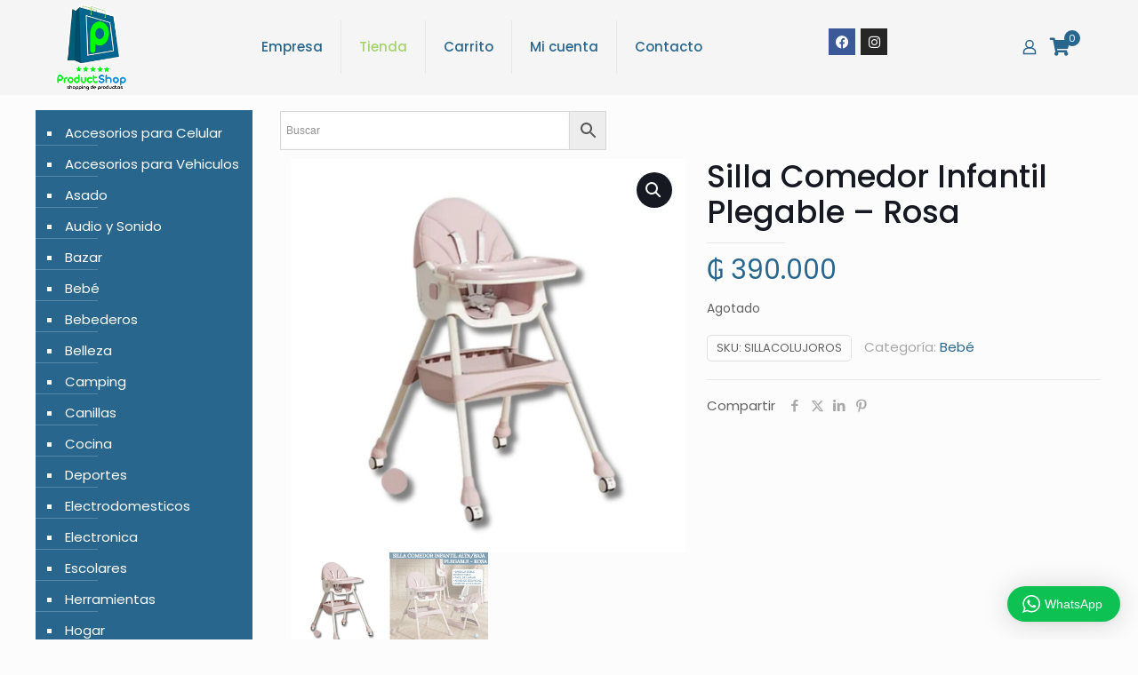

--- FILE ---
content_type: text/html; charset=UTF-8
request_url: https://productshop.com.py/tienda/silla-comedor-infantil-plegable-rosa/
body_size: 36025
content:
<!DOCTYPE html>
<html lang="es" class="no-js " >

<head>

<meta charset="UTF-8" />
<meta name='robots' content='index, follow, max-image-preview:large, max-snippet:-1, max-video-preview:-1' />
<!-- Global site tag (gtag.js) - Google Analytics -->
<script async src="https://www.googletagmanager.com/gtag/js?id=UA-238062519-1"></script>
<script>
  window.dataLayer = window.dataLayer || [];
  function gtag(){dataLayer.push(arguments);}
  gtag('js', new Date());

  gtag('config', 'UA-238062519-1');
</script>
<meta name="format-detection" content="telephone=no">
<meta name="viewport" content="width=device-width, initial-scale=1, maximum-scale=1" />
<meta name="theme-color" content="#ffffff" media="(prefers-color-scheme: light)">
<meta name="theme-color" content="#ffffff" media="(prefers-color-scheme: dark)">

	<!-- This site is optimized with the Yoast SEO plugin v26.7 - https://yoast.com/wordpress/plugins/seo/ -->
	<title>Silla Comedor Infantil Plegable - Rosa - ProductShop</title>
	<link rel="canonical" href="https://productshop.com.py/tienda/silla-comedor-infantil-plegable-rosa/" />
	<meta property="og:locale" content="es_ES" />
	<meta property="og:type" content="article" />
	<meta property="og:title" content="Silla Comedor Infantil Plegable - Rosa - ProductShop" />
	<meta property="og:description" content="•BANDEJA DOBLE DESMONTABLE. •ANTIDESLIZANTE. •FACIL DE LIMPIAR. •ARNES DE SEGURIDAD. •ASIENTO ACOLCHADO." />
	<meta property="og:url" content="https://productshop.com.py/tienda/silla-comedor-infantil-plegable-rosa/" />
	<meta property="og:site_name" content="ProductShop" />
	<meta property="article:publisher" content="https://www.facebook.com/productshoppy/" />
	<meta property="article:modified_time" content="2026-01-12T18:53:49+00:00" />
	<meta property="og:image" content="https://productshop.com.py/wp-content/uploads/2023/12/silla-comedor-rosa.jpg" />
	<meta property="og:image:width" content="1200" />
	<meta property="og:image:height" content="1200" />
	<meta property="og:image:type" content="image/jpeg" />
	<meta name="twitter:card" content="summary_large_image" />
	<meta name="twitter:label1" content="Tiempo de lectura" />
	<meta name="twitter:data1" content="1 minuto" />
	<script type="application/ld+json" class="yoast-schema-graph">{"@context":"https://schema.org","@graph":[{"@type":"WebPage","@id":"https://productshop.com.py/tienda/silla-comedor-infantil-plegable-rosa/","url":"https://productshop.com.py/tienda/silla-comedor-infantil-plegable-rosa/","name":"Silla Comedor Infantil Plegable - Rosa - ProductShop","isPartOf":{"@id":"https://productshop.com.py/#website"},"primaryImageOfPage":{"@id":"https://productshop.com.py/tienda/silla-comedor-infantil-plegable-rosa/#primaryimage"},"image":{"@id":"https://productshop.com.py/tienda/silla-comedor-infantil-plegable-rosa/#primaryimage"},"thumbnailUrl":"https://productshop.com.py/wp-content/uploads/2023/12/silla-comedor-rosa.jpg","datePublished":"2023-12-22T09:33:38+00:00","dateModified":"2026-01-12T18:53:49+00:00","breadcrumb":{"@id":"https://productshop.com.py/tienda/silla-comedor-infantil-plegable-rosa/#breadcrumb"},"inLanguage":"es","potentialAction":[{"@type":"ReadAction","target":["https://productshop.com.py/tienda/silla-comedor-infantil-plegable-rosa/"]}]},{"@type":"ImageObject","inLanguage":"es","@id":"https://productshop.com.py/tienda/silla-comedor-infantil-plegable-rosa/#primaryimage","url":"https://productshop.com.py/wp-content/uploads/2023/12/silla-comedor-rosa.jpg","contentUrl":"https://productshop.com.py/wp-content/uploads/2023/12/silla-comedor-rosa.jpg","width":1200,"height":1200},{"@type":"BreadcrumbList","@id":"https://productshop.com.py/tienda/silla-comedor-infantil-plegable-rosa/#breadcrumb","itemListElement":[{"@type":"ListItem","position":1,"name":"Portada","item":"https://productshop.com.py/"},{"@type":"ListItem","position":2,"name":"Tienda","item":"https://productshop.com.py/"},{"@type":"ListItem","position":3,"name":"Silla Comedor Infantil Plegable &#8211; Rosa"}]},{"@type":"WebSite","@id":"https://productshop.com.py/#website","url":"https://productshop.com.py/","name":"ProductShop","description":"Shopping de Productos","publisher":{"@id":"https://productshop.com.py/#organization"},"potentialAction":[{"@type":"SearchAction","target":{"@type":"EntryPoint","urlTemplate":"https://productshop.com.py/?s={search_term_string}"},"query-input":{"@type":"PropertyValueSpecification","valueRequired":true,"valueName":"search_term_string"}}],"inLanguage":"es"},{"@type":"Organization","@id":"https://productshop.com.py/#organization","name":"ProductShop","url":"https://productshop.com.py/","logo":{"@type":"ImageObject","inLanguage":"es","@id":"https://productshop.com.py/#/schema/logo/image/","url":"https://productshop.com.py/wp-content/uploads/2022/02/77001758_2777470908963850_4271686614750593024_n-1.jpg","contentUrl":"https://productshop.com.py/wp-content/uploads/2022/02/77001758_2777470908963850_4271686614750593024_n-1.jpg","width":346,"height":346,"caption":"ProductShop"},"image":{"@id":"https://productshop.com.py/#/schema/logo/image/"},"sameAs":["https://www.facebook.com/productshoppy/","https://www.instagram.com/productshoppy/"]}]}</script>
	<!-- / Yoast SEO plugin. -->


<link rel='dns-prefetch' href='//capi-automation.s3.us-east-2.amazonaws.com' />
<link rel='dns-prefetch' href='//fonts.googleapis.com' />
<link rel="alternate" type="application/rss+xml" title="ProductShop &raquo; Feed" href="https://productshop.com.py/feed/" />
<link rel="alternate" type="application/rss+xml" title="ProductShop &raquo; Feed de los comentarios" href="https://productshop.com.py/comments/feed/" />
<link rel="alternate" title="oEmbed (JSON)" type="application/json+oembed" href="https://productshop.com.py/wp-json/oembed/1.0/embed?url=https%3A%2F%2Fproductshop.com.py%2Ftienda%2Fsilla-comedor-infantil-plegable-rosa%2F" />
<link rel="alternate" title="oEmbed (XML)" type="text/xml+oembed" href="https://productshop.com.py/wp-json/oembed/1.0/embed?url=https%3A%2F%2Fproductshop.com.py%2Ftienda%2Fsilla-comedor-infantil-plegable-rosa%2F&#038;format=xml" />
<style id='wp-img-auto-sizes-contain-inline-css' type='text/css'>
img:is([sizes=auto i],[sizes^="auto," i]){contain-intrinsic-size:3000px 1500px}
/*# sourceURL=wp-img-auto-sizes-contain-inline-css */
</style>
<link rel='stylesheet' id='url-css' href='https://productshop.com.py/wp-content/plugins/pagopar-woocommerce-gateway/css/pagopar.css?ver=6.9' type='text/css' media='all' />
<link rel='stylesheet' id='url-checkout-css-css' href='https://productshop.com.py/wp-content/plugins/pagopar-woocommerce-gateway/css/checkout.css?ver=6.9' type='text/css' media='all' />
<link rel='stylesheet' id='url-checkout-blocks-css-css' href='https://productshop.com.py/wp-content/plugins/pagopar-woocommerce-gateway/css/checkout-blocks.css?ver=6.9' type='text/css' media='all' />
<link rel='stylesheet' id='wptwa-public-css' href='https://productshop.com.py/wp-content/plugins/wpt-whatsapp/assets/css/public.css?ver=2.2.12' type='text/css' media='all' />
<link rel='stylesheet' id='wptwa-generated-css' href='https://productshop.com.py/wp-content/plugins/wpt-whatsapp/assets/css/auto-generated-wptwa.css?ver=1744939327' type='text/css' media='all' />
<style id='wp-emoji-styles-inline-css' type='text/css'>

	img.wp-smiley, img.emoji {
		display: inline !important;
		border: none !important;
		box-shadow: none !important;
		height: 1em !important;
		width: 1em !important;
		margin: 0 0.07em !important;
		vertical-align: -0.1em !important;
		background: none !important;
		padding: 0 !important;
	}
/*# sourceURL=wp-emoji-styles-inline-css */
</style>
<link rel='stylesheet' id='wp-block-library-css' href='https://productshop.com.py/wp-includes/css/dist/block-library/style.min.css?ver=6.9' type='text/css' media='all' />
<style id='classic-theme-styles-inline-css' type='text/css'>
/*! This file is auto-generated */
.wp-block-button__link{color:#fff;background-color:#32373c;border-radius:9999px;box-shadow:none;text-decoration:none;padding:calc(.667em + 2px) calc(1.333em + 2px);font-size:1.125em}.wp-block-file__button{background:#32373c;color:#fff;text-decoration:none}
/*# sourceURL=/wp-includes/css/classic-themes.min.css */
</style>
<style id='global-styles-inline-css' type='text/css'>
:root{--wp--preset--aspect-ratio--square: 1;--wp--preset--aspect-ratio--4-3: 4/3;--wp--preset--aspect-ratio--3-4: 3/4;--wp--preset--aspect-ratio--3-2: 3/2;--wp--preset--aspect-ratio--2-3: 2/3;--wp--preset--aspect-ratio--16-9: 16/9;--wp--preset--aspect-ratio--9-16: 9/16;--wp--preset--color--black: #000000;--wp--preset--color--cyan-bluish-gray: #abb8c3;--wp--preset--color--white: #ffffff;--wp--preset--color--pale-pink: #f78da7;--wp--preset--color--vivid-red: #cf2e2e;--wp--preset--color--luminous-vivid-orange: #ff6900;--wp--preset--color--luminous-vivid-amber: #fcb900;--wp--preset--color--light-green-cyan: #7bdcb5;--wp--preset--color--vivid-green-cyan: #00d084;--wp--preset--color--pale-cyan-blue: #8ed1fc;--wp--preset--color--vivid-cyan-blue: #0693e3;--wp--preset--color--vivid-purple: #9b51e0;--wp--preset--gradient--vivid-cyan-blue-to-vivid-purple: linear-gradient(135deg,rgb(6,147,227) 0%,rgb(155,81,224) 100%);--wp--preset--gradient--light-green-cyan-to-vivid-green-cyan: linear-gradient(135deg,rgb(122,220,180) 0%,rgb(0,208,130) 100%);--wp--preset--gradient--luminous-vivid-amber-to-luminous-vivid-orange: linear-gradient(135deg,rgb(252,185,0) 0%,rgb(255,105,0) 100%);--wp--preset--gradient--luminous-vivid-orange-to-vivid-red: linear-gradient(135deg,rgb(255,105,0) 0%,rgb(207,46,46) 100%);--wp--preset--gradient--very-light-gray-to-cyan-bluish-gray: linear-gradient(135deg,rgb(238,238,238) 0%,rgb(169,184,195) 100%);--wp--preset--gradient--cool-to-warm-spectrum: linear-gradient(135deg,rgb(74,234,220) 0%,rgb(151,120,209) 20%,rgb(207,42,186) 40%,rgb(238,44,130) 60%,rgb(251,105,98) 80%,rgb(254,248,76) 100%);--wp--preset--gradient--blush-light-purple: linear-gradient(135deg,rgb(255,206,236) 0%,rgb(152,150,240) 100%);--wp--preset--gradient--blush-bordeaux: linear-gradient(135deg,rgb(254,205,165) 0%,rgb(254,45,45) 50%,rgb(107,0,62) 100%);--wp--preset--gradient--luminous-dusk: linear-gradient(135deg,rgb(255,203,112) 0%,rgb(199,81,192) 50%,rgb(65,88,208) 100%);--wp--preset--gradient--pale-ocean: linear-gradient(135deg,rgb(255,245,203) 0%,rgb(182,227,212) 50%,rgb(51,167,181) 100%);--wp--preset--gradient--electric-grass: linear-gradient(135deg,rgb(202,248,128) 0%,rgb(113,206,126) 100%);--wp--preset--gradient--midnight: linear-gradient(135deg,rgb(2,3,129) 0%,rgb(40,116,252) 100%);--wp--preset--font-size--small: 13px;--wp--preset--font-size--medium: 20px;--wp--preset--font-size--large: 36px;--wp--preset--font-size--x-large: 42px;--wp--preset--spacing--20: 0.44rem;--wp--preset--spacing--30: 0.67rem;--wp--preset--spacing--40: 1rem;--wp--preset--spacing--50: 1.5rem;--wp--preset--spacing--60: 2.25rem;--wp--preset--spacing--70: 3.38rem;--wp--preset--spacing--80: 5.06rem;--wp--preset--shadow--natural: 6px 6px 9px rgba(0, 0, 0, 0.2);--wp--preset--shadow--deep: 12px 12px 50px rgba(0, 0, 0, 0.4);--wp--preset--shadow--sharp: 6px 6px 0px rgba(0, 0, 0, 0.2);--wp--preset--shadow--outlined: 6px 6px 0px -3px rgb(255, 255, 255), 6px 6px rgb(0, 0, 0);--wp--preset--shadow--crisp: 6px 6px 0px rgb(0, 0, 0);}:where(.is-layout-flex){gap: 0.5em;}:where(.is-layout-grid){gap: 0.5em;}body .is-layout-flex{display: flex;}.is-layout-flex{flex-wrap: wrap;align-items: center;}.is-layout-flex > :is(*, div){margin: 0;}body .is-layout-grid{display: grid;}.is-layout-grid > :is(*, div){margin: 0;}:where(.wp-block-columns.is-layout-flex){gap: 2em;}:where(.wp-block-columns.is-layout-grid){gap: 2em;}:where(.wp-block-post-template.is-layout-flex){gap: 1.25em;}:where(.wp-block-post-template.is-layout-grid){gap: 1.25em;}.has-black-color{color: var(--wp--preset--color--black) !important;}.has-cyan-bluish-gray-color{color: var(--wp--preset--color--cyan-bluish-gray) !important;}.has-white-color{color: var(--wp--preset--color--white) !important;}.has-pale-pink-color{color: var(--wp--preset--color--pale-pink) !important;}.has-vivid-red-color{color: var(--wp--preset--color--vivid-red) !important;}.has-luminous-vivid-orange-color{color: var(--wp--preset--color--luminous-vivid-orange) !important;}.has-luminous-vivid-amber-color{color: var(--wp--preset--color--luminous-vivid-amber) !important;}.has-light-green-cyan-color{color: var(--wp--preset--color--light-green-cyan) !important;}.has-vivid-green-cyan-color{color: var(--wp--preset--color--vivid-green-cyan) !important;}.has-pale-cyan-blue-color{color: var(--wp--preset--color--pale-cyan-blue) !important;}.has-vivid-cyan-blue-color{color: var(--wp--preset--color--vivid-cyan-blue) !important;}.has-vivid-purple-color{color: var(--wp--preset--color--vivid-purple) !important;}.has-black-background-color{background-color: var(--wp--preset--color--black) !important;}.has-cyan-bluish-gray-background-color{background-color: var(--wp--preset--color--cyan-bluish-gray) !important;}.has-white-background-color{background-color: var(--wp--preset--color--white) !important;}.has-pale-pink-background-color{background-color: var(--wp--preset--color--pale-pink) !important;}.has-vivid-red-background-color{background-color: var(--wp--preset--color--vivid-red) !important;}.has-luminous-vivid-orange-background-color{background-color: var(--wp--preset--color--luminous-vivid-orange) !important;}.has-luminous-vivid-amber-background-color{background-color: var(--wp--preset--color--luminous-vivid-amber) !important;}.has-light-green-cyan-background-color{background-color: var(--wp--preset--color--light-green-cyan) !important;}.has-vivid-green-cyan-background-color{background-color: var(--wp--preset--color--vivid-green-cyan) !important;}.has-pale-cyan-blue-background-color{background-color: var(--wp--preset--color--pale-cyan-blue) !important;}.has-vivid-cyan-blue-background-color{background-color: var(--wp--preset--color--vivid-cyan-blue) !important;}.has-vivid-purple-background-color{background-color: var(--wp--preset--color--vivid-purple) !important;}.has-black-border-color{border-color: var(--wp--preset--color--black) !important;}.has-cyan-bluish-gray-border-color{border-color: var(--wp--preset--color--cyan-bluish-gray) !important;}.has-white-border-color{border-color: var(--wp--preset--color--white) !important;}.has-pale-pink-border-color{border-color: var(--wp--preset--color--pale-pink) !important;}.has-vivid-red-border-color{border-color: var(--wp--preset--color--vivid-red) !important;}.has-luminous-vivid-orange-border-color{border-color: var(--wp--preset--color--luminous-vivid-orange) !important;}.has-luminous-vivid-amber-border-color{border-color: var(--wp--preset--color--luminous-vivid-amber) !important;}.has-light-green-cyan-border-color{border-color: var(--wp--preset--color--light-green-cyan) !important;}.has-vivid-green-cyan-border-color{border-color: var(--wp--preset--color--vivid-green-cyan) !important;}.has-pale-cyan-blue-border-color{border-color: var(--wp--preset--color--pale-cyan-blue) !important;}.has-vivid-cyan-blue-border-color{border-color: var(--wp--preset--color--vivid-cyan-blue) !important;}.has-vivid-purple-border-color{border-color: var(--wp--preset--color--vivid-purple) !important;}.has-vivid-cyan-blue-to-vivid-purple-gradient-background{background: var(--wp--preset--gradient--vivid-cyan-blue-to-vivid-purple) !important;}.has-light-green-cyan-to-vivid-green-cyan-gradient-background{background: var(--wp--preset--gradient--light-green-cyan-to-vivid-green-cyan) !important;}.has-luminous-vivid-amber-to-luminous-vivid-orange-gradient-background{background: var(--wp--preset--gradient--luminous-vivid-amber-to-luminous-vivid-orange) !important;}.has-luminous-vivid-orange-to-vivid-red-gradient-background{background: var(--wp--preset--gradient--luminous-vivid-orange-to-vivid-red) !important;}.has-very-light-gray-to-cyan-bluish-gray-gradient-background{background: var(--wp--preset--gradient--very-light-gray-to-cyan-bluish-gray) !important;}.has-cool-to-warm-spectrum-gradient-background{background: var(--wp--preset--gradient--cool-to-warm-spectrum) !important;}.has-blush-light-purple-gradient-background{background: var(--wp--preset--gradient--blush-light-purple) !important;}.has-blush-bordeaux-gradient-background{background: var(--wp--preset--gradient--blush-bordeaux) !important;}.has-luminous-dusk-gradient-background{background: var(--wp--preset--gradient--luminous-dusk) !important;}.has-pale-ocean-gradient-background{background: var(--wp--preset--gradient--pale-ocean) !important;}.has-electric-grass-gradient-background{background: var(--wp--preset--gradient--electric-grass) !important;}.has-midnight-gradient-background{background: var(--wp--preset--gradient--midnight) !important;}.has-small-font-size{font-size: var(--wp--preset--font-size--small) !important;}.has-medium-font-size{font-size: var(--wp--preset--font-size--medium) !important;}.has-large-font-size{font-size: var(--wp--preset--font-size--large) !important;}.has-x-large-font-size{font-size: var(--wp--preset--font-size--x-large) !important;}
:where(.wp-block-post-template.is-layout-flex){gap: 1.25em;}:where(.wp-block-post-template.is-layout-grid){gap: 1.25em;}
:where(.wp-block-term-template.is-layout-flex){gap: 1.25em;}:where(.wp-block-term-template.is-layout-grid){gap: 1.25em;}
:where(.wp-block-columns.is-layout-flex){gap: 2em;}:where(.wp-block-columns.is-layout-grid){gap: 2em;}
:root :where(.wp-block-pullquote){font-size: 1.5em;line-height: 1.6;}
/*# sourceURL=global-styles-inline-css */
</style>
<link rel='stylesheet' id='photoswipe-css' href='https://productshop.com.py/wp-content/plugins/woocommerce/assets/css/photoswipe/photoswipe.min.css?ver=10.4.3' type='text/css' media='all' />
<link rel='stylesheet' id='photoswipe-default-skin-css' href='https://productshop.com.py/wp-content/plugins/woocommerce/assets/css/photoswipe/default-skin/default-skin.min.css?ver=10.4.3' type='text/css' media='all' />
<link rel='stylesheet' id='woocommerce-layout-css' href='https://productshop.com.py/wp-content/plugins/woocommerce/assets/css/woocommerce-layout.css?ver=10.4.3' type='text/css' media='all' />
<link rel='stylesheet' id='woocommerce-smallscreen-css' href='https://productshop.com.py/wp-content/plugins/woocommerce/assets/css/woocommerce-smallscreen.css?ver=10.4.3' type='text/css' media='only screen and (max-width: 768px)' />
<link rel='stylesheet' id='woocommerce-general-css' href='https://productshop.com.py/wp-content/plugins/woocommerce/assets/css/woocommerce.css?ver=10.4.3' type='text/css' media='all' />
<style id='woocommerce-inline-inline-css' type='text/css'>
.woocommerce form .form-row .required { visibility: visible; }
/*# sourceURL=woocommerce-inline-inline-css */
</style>
<link rel='stylesheet' id='aws-style-css' href='https://productshop.com.py/wp-content/plugins/advanced-woo-search/assets/css/common.min.css?ver=3.51' type='text/css' media='all' />
<link rel='stylesheet' id='url-modal-css-css' href='https://productshop.com.py/wp-content/plugins/pagopar-woocommerce-gateway/css/jquery.modal.min.css?ver=6.9' type='text/css' media='all' />
<link rel='stylesheet' id='leaflet.css-css' href='https://productshop.com.py/wp-content/plugins/pagopar-woocommerce-gateway/css/leaflet.css?ver=6.9' type='text/css' media='all' />
<link rel='stylesheet' id='mfn-be-css' href='https://productshop.com.py/wp-content/themes/betheme/css/be.css?ver=28.2.1' type='text/css' media='all' />
<link rel='stylesheet' id='mfn-animations-css' href='https://productshop.com.py/wp-content/themes/betheme/assets/animations/animations.min.css?ver=28.2.1' type='text/css' media='all' />
<link rel='stylesheet' id='mfn-font-awesome-css' href='https://productshop.com.py/wp-content/themes/betheme/fonts/fontawesome/fontawesome.css?ver=28.2.1' type='text/css' media='all' />
<link rel='stylesheet' id='mfn-responsive-css' href='https://productshop.com.py/wp-content/themes/betheme/css/responsive.css?ver=28.2.1' type='text/css' media='all' />
<link rel='stylesheet' id='mfn-fonts-css' href='https://fonts.googleapis.com/css?family=Poppins%3A1%2C300%2C400%2C400italic%2C500%2C600%2C700%2C700italic&#038;display=swap&#038;ver=6.9' type='text/css' media='all' />
<link rel='stylesheet' id='mfn-font-button-css' href='https://fonts.googleapis.com/css?family=Roboto%3A400%2C500&#038;display=swap&#038;ver=6.9' type='text/css' media='all' />
<link rel='stylesheet' id='mfn-swiper-css' href='https://productshop.com.py/wp-content/themes/betheme/css/scripts/swiper.css?ver=28.2.1' type='text/css' media='' />
<link rel='stylesheet' id='mfn-woo-css' href='https://productshop.com.py/wp-content/themes/betheme/css/woocommerce.css?ver=28.2.1' type='text/css' media='all' />
<link rel='stylesheet' id='elementor-icons-css' href='https://productshop.com.py/wp-content/plugins/elementor/assets/lib/eicons/css/elementor-icons.min.css?ver=5.45.0' type='text/css' media='all' />
<link rel='stylesheet' id='elementor-frontend-css' href='https://productshop.com.py/wp-content/plugins/elementor/assets/css/frontend.min.css?ver=3.34.1' type='text/css' media='all' />
<link rel='stylesheet' id='elementor-post-40-css' href='https://productshop.com.py/wp-content/uploads/elementor/css/post-40.css?ver=1768010970' type='text/css' media='all' />
<link rel='stylesheet' id='font-awesome-5-all-css' href='https://productshop.com.py/wp-content/plugins/elementor/assets/lib/font-awesome/css/all.min.css?ver=3.34.1' type='text/css' media='all' />
<link rel='stylesheet' id='font-awesome-4-shim-css' href='https://productshop.com.py/wp-content/plugins/elementor/assets/lib/font-awesome/css/v4-shims.min.css?ver=3.34.1' type='text/css' media='all' />
<style id='mfn-dynamic-inline-css' type='text/css'>
body:not(.template-slider) #Header_wrapper{background-image:url(https://productshop.com.py/wp-content/uploads/2022/03/Juego-de-Sonajero-Para-Bebe-5PCS.jpg)}
html{background-color:#FCFCFC}#Wrapper,#Content,.mfn-popup .mfn-popup-content,.mfn-off-canvas-sidebar .mfn-off-canvas-content-wrapper,.mfn-cart-holder,.mfn-header-login,#Top_bar .search_wrapper,#Top_bar .top_bar_right .mfn-live-search-box,.column_livesearch .mfn-live-search-wrapper,.column_livesearch .mfn-live-search-box{background-color:#FCFCFC}.layout-boxed.mfn-bebuilder-header.mfn-ui #Wrapper .mfn-only-sample-content{background-color:#FCFCFC}body:not(.template-slider) #Header{min-height:0px}body.header-below:not(.template-slider) #Header{padding-top:0px}#Footer .widgets_wrapper{padding:20px 0}.has-search-overlay.search-overlay-opened #search-overlay{background-color:rgba(0,0,0,0.6)}.elementor-page.elementor-default #Content .the_content .section_wrapper{max-width:100%}.elementor-page.elementor-default #Content .section.the_content{width:100%}.elementor-page.elementor-default #Content .section_wrapper .the_content_wrapper{margin-left:0;margin-right:0;width:100%}body,span.date_label,.timeline_items li h3 span,input[type="date"],input[type="text"],input[type="password"],input[type="tel"],input[type="email"],input[type="url"],textarea,select,.offer_li .title h3,.mfn-menu-item-megamenu{font-family:"Poppins",-apple-system,BlinkMacSystemFont,"Segoe UI",Roboto,Oxygen-Sans,Ubuntu,Cantarell,"Helvetica Neue",sans-serif}.lead,.big{font-family:"Poppins",-apple-system,BlinkMacSystemFont,"Segoe UI",Roboto,Oxygen-Sans,Ubuntu,Cantarell,"Helvetica Neue",sans-serif}#menu > ul > li > a,#overlay-menu ul li a{font-family:"Poppins",-apple-system,BlinkMacSystemFont,"Segoe UI",Roboto,Oxygen-Sans,Ubuntu,Cantarell,"Helvetica Neue",sans-serif}#Subheader .title{font-family:"Poppins",-apple-system,BlinkMacSystemFont,"Segoe UI",Roboto,Oxygen-Sans,Ubuntu,Cantarell,"Helvetica Neue",sans-serif}h1,h2,h3,h4,.text-logo #logo{font-family:"Poppins",-apple-system,BlinkMacSystemFont,"Segoe UI",Roboto,Oxygen-Sans,Ubuntu,Cantarell,"Helvetica Neue",sans-serif}h5,h6{font-family:"Poppins",-apple-system,BlinkMacSystemFont,"Segoe UI",Roboto,Oxygen-Sans,Ubuntu,Cantarell,"Helvetica Neue",sans-serif}blockquote{font-family:"Poppins",-apple-system,BlinkMacSystemFont,"Segoe UI",Roboto,Oxygen-Sans,Ubuntu,Cantarell,"Helvetica Neue",sans-serif}.chart_box .chart .num,.counter .desc_wrapper .number-wrapper,.how_it_works .image .number,.pricing-box .plan-header .price,.quick_fact .number-wrapper,.woocommerce .product div.entry-summary .price{font-family:"Poppins",-apple-system,BlinkMacSystemFont,"Segoe UI",Roboto,Oxygen-Sans,Ubuntu,Cantarell,"Helvetica Neue",sans-serif}body,.mfn-menu-item-megamenu{font-size:15px;line-height:28px;font-weight:400;letter-spacing:0px}.lead,.big{font-size:17px;line-height:30px;font-weight:400;letter-spacing:0px}#menu > ul > li > a,#overlay-menu ul li a{font-size:15px;font-weight:500;letter-spacing:0px}#overlay-menu ul li a{line-height:22.5px}#Subheader .title{font-size:30px;line-height:50px;font-weight:500;letter-spacing:0px}h1,.text-logo #logo{font-size:50px;line-height:60px;font-weight:500;letter-spacing:0px}h2{font-size:40px;line-height:50px;font-weight:500;letter-spacing:0px}h3,.woocommerce ul.products li.product h3,.woocommerce #customer_login h2{font-size:30px;line-height:40px;font-weight:400;letter-spacing:0px}h4,.woocommerce .woocommerce-order-details__title,.woocommerce .wc-bacs-bank-details-heading,.woocommerce .woocommerce-customer-details h2{font-size:18px;line-height:25px;font-weight:600;letter-spacing:0px}h5{font-size:18px;line-height:30px;font-weight:400;letter-spacing:0px}h6{font-size:15px;line-height:26px;font-weight:700;letter-spacing:0px}#Intro .intro-title{font-size:70px;line-height:70px;font-weight:400;letter-spacing:0px}@media only screen and (min-width:768px) and (max-width:959px){body,.mfn-menu-item-megamenu{font-size:13px;line-height:24px;font-weight:400;letter-spacing:0px}.lead,.big{font-size:14px;line-height:26px;font-weight:400;letter-spacing:0px}#menu > ul > li > a,#overlay-menu ul li a{font-size:13px;font-weight:500;letter-spacing:0px}#overlay-menu ul li a{line-height:19.5px}#Subheader .title{font-size:26px;line-height:43px;font-weight:500;letter-spacing:0px}h1,.text-logo #logo{font-size:43px;line-height:51px;font-weight:500;letter-spacing:0px}h2{font-size:34px;line-height:43px;font-weight:500;letter-spacing:0px}h3,.woocommerce ul.products li.product h3,.woocommerce #customer_login h2{font-size:26px;line-height:34px;font-weight:400;letter-spacing:0px}h4,.woocommerce .woocommerce-order-details__title,.woocommerce .wc-bacs-bank-details-heading,.woocommerce .woocommerce-customer-details h2{font-size:15px;line-height:21px;font-weight:600;letter-spacing:0px}h5{font-size:15px;line-height:26px;font-weight:400;letter-spacing:0px}h6{font-size:13px;line-height:22px;font-weight:700;letter-spacing:0px}#Intro .intro-title{font-size:60px;line-height:60px;font-weight:400;letter-spacing:0px}blockquote{font-size:15px}.chart_box .chart .num{font-size:45px;line-height:45px}.counter .desc_wrapper .number-wrapper{font-size:45px;line-height:45px}.counter .desc_wrapper .title{font-size:14px;line-height:18px}.faq .question .title{font-size:14px}.fancy_heading .title{font-size:38px;line-height:38px}.offer .offer_li .desc_wrapper .title h3{font-size:32px;line-height:32px}.offer_thumb_ul li.offer_thumb_li .desc_wrapper .title h3{font-size:32px;line-height:32px}.pricing-box .plan-header h2{font-size:27px;line-height:27px}.pricing-box .plan-header .price > span{font-size:40px;line-height:40px}.pricing-box .plan-header .price sup.currency{font-size:18px;line-height:18px}.pricing-box .plan-header .price sup.period{font-size:14px;line-height:14px}.quick_fact .number-wrapper{font-size:80px;line-height:80px}.trailer_box .desc h2{font-size:27px;line-height:27px}.widget > h3{font-size:17px;line-height:20px}}@media only screen and (min-width:480px) and (max-width:767px){body,.mfn-menu-item-megamenu{font-size:13px;line-height:21px;font-weight:400;letter-spacing:0px}.lead,.big{font-size:13px;line-height:23px;font-weight:400;letter-spacing:0px}#menu > ul > li > a,#overlay-menu ul li a{font-size:13px;font-weight:500;letter-spacing:0px}#overlay-menu ul li a{line-height:19.5px}#Subheader .title{font-size:23px;line-height:38px;font-weight:500;letter-spacing:0px}h1,.text-logo #logo{font-size:38px;line-height:45px;font-weight:500;letter-spacing:0px}h2{font-size:30px;line-height:38px;font-weight:500;letter-spacing:0px}h3,.woocommerce ul.products li.product h3,.woocommerce #customer_login h2{font-size:23px;line-height:30px;font-weight:400;letter-spacing:0px}h4,.woocommerce .woocommerce-order-details__title,.woocommerce .wc-bacs-bank-details-heading,.woocommerce .woocommerce-customer-details h2{font-size:14px;line-height:19px;font-weight:600;letter-spacing:0px}h5{font-size:14px;line-height:23px;font-weight:400;letter-spacing:0px}h6{font-size:13px;line-height:20px;font-weight:700;letter-spacing:0px}#Intro .intro-title{font-size:53px;line-height:53px;font-weight:400;letter-spacing:0px}blockquote{font-size:14px}.chart_box .chart .num{font-size:40px;line-height:40px}.counter .desc_wrapper .number-wrapper{font-size:40px;line-height:40px}.counter .desc_wrapper .title{font-size:13px;line-height:16px}.faq .question .title{font-size:13px}.fancy_heading .title{font-size:34px;line-height:34px}.offer .offer_li .desc_wrapper .title h3{font-size:28px;line-height:28px}.offer_thumb_ul li.offer_thumb_li .desc_wrapper .title h3{font-size:28px;line-height:28px}.pricing-box .plan-header h2{font-size:24px;line-height:24px}.pricing-box .plan-header .price > span{font-size:34px;line-height:34px}.pricing-box .plan-header .price sup.currency{font-size:16px;line-height:16px}.pricing-box .plan-header .price sup.period{font-size:13px;line-height:13px}.quick_fact .number-wrapper{font-size:70px;line-height:70px}.trailer_box .desc h2{font-size:24px;line-height:24px}.widget > h3{font-size:16px;line-height:19px}}@media only screen and (max-width:479px){body,.mfn-menu-item-megamenu{font-size:13px;line-height:19px;font-weight:400;letter-spacing:0px}.lead,.big{font-size:13px;line-height:19px;font-weight:400;letter-spacing:0px}#menu > ul > li > a,#overlay-menu ul li a{font-size:13px;font-weight:500;letter-spacing:0px}#overlay-menu ul li a{line-height:19.5px}#Subheader .title{font-size:18px;line-height:30px;font-weight:500;letter-spacing:0px}h1,.text-logo #logo{font-size:30px;line-height:36px;font-weight:500;letter-spacing:0px}h2{font-size:24px;line-height:30px;font-weight:500;letter-spacing:0px}h3,.woocommerce ul.products li.product h3,.woocommerce #customer_login h2{font-size:18px;line-height:24px;font-weight:400;letter-spacing:0px}h4,.woocommerce .woocommerce-order-details__title,.woocommerce .wc-bacs-bank-details-heading,.woocommerce .woocommerce-customer-details h2{font-size:13px;line-height:19px;font-weight:600;letter-spacing:0px}h5{font-size:13px;line-height:19px;font-weight:400;letter-spacing:0px}h6{font-size:13px;line-height:19px;font-weight:700;letter-spacing:0px}#Intro .intro-title{font-size:42px;line-height:42px;font-weight:400;letter-spacing:0px}blockquote{font-size:13px}.chart_box .chart .num{font-size:35px;line-height:35px}.counter .desc_wrapper .number-wrapper{font-size:35px;line-height:35px}.counter .desc_wrapper .title{font-size:13px;line-height:26px}.faq .question .title{font-size:13px}.fancy_heading .title{font-size:30px;line-height:30px}.offer .offer_li .desc_wrapper .title h3{font-size:26px;line-height:26px}.offer_thumb_ul li.offer_thumb_li .desc_wrapper .title h3{font-size:26px;line-height:26px}.pricing-box .plan-header h2{font-size:21px;line-height:21px}.pricing-box .plan-header .price > span{font-size:32px;line-height:32px}.pricing-box .plan-header .price sup.currency{font-size:14px;line-height:14px}.pricing-box .plan-header .price sup.period{font-size:13px;line-height:13px}.quick_fact .number-wrapper{font-size:60px;line-height:60px}.trailer_box .desc h2{font-size:21px;line-height:21px}.widget > h3{font-size:15px;line-height:18px}}.with_aside .sidebar.columns{width:23%}.with_aside .sections_group{width:77%}.aside_both .sidebar.columns{width:18%}.aside_both .sidebar.sidebar-1{margin-left:-82%}.aside_both .sections_group{width:64%;margin-left:18%}@media only screen and (min-width:1240px){#Wrapper,.with_aside .content_wrapper{max-width:1240px}body.layout-boxed.mfn-header-scrolled .mfn-header-tmpl.mfn-sticky-layout-width{max-width:1240px;left:0;right:0;margin-left:auto;margin-right:auto}body.layout-boxed:not(.mfn-header-scrolled) .mfn-header-tmpl.mfn-header-layout-width,body.layout-boxed .mfn-header-tmpl.mfn-header-layout-width:not(.mfn-hasSticky){max-width:1240px;left:0;right:0;margin-left:auto;margin-right:auto}body.layout-boxed.mfn-bebuilder-header.mfn-ui .mfn-only-sample-content{max-width:1240px;margin-left:auto;margin-right:auto}.section_wrapper,.container{max-width:1220px}.layout-boxed.header-boxed #Top_bar.is-sticky{max-width:1240px}}@media only screen and (max-width:767px){#Wrapper{max-width:calc(100% - 67px)}.content_wrapper .section_wrapper,.container,.four.columns .widget-area{max-width:550px !important;padding-left:33px;padding-right:33px}}body{--mfn-button-font-family:"Roboto";--mfn-button-font-size:15px;--mfn-button-font-weight:500;--mfn-button-font-style:inherit;--mfn-button-letter-spacing:0px;--mfn-button-padding:12px 20px 12px 20px;--mfn-button-border-width:5px;--mfn-button-border-radius:10px;--mfn-button-gap:10px;--mfn-button-transition:0.2s;--mfn-button-color:#ffffff;--mfn-button-color-hover:#ffffff;--mfn-button-bg:#28668d;--mfn-button-bg-hover:#a6d36d;--mfn-button-border-color:transparent;--mfn-button-border-color-hover:transparent;--mfn-button-icon-color:#ffffff;--mfn-button-icon-color-hover:#ffffff;--mfn-button-box-shadow:unset;--mfn-button-theme-color:#ffffff;--mfn-button-theme-color-hover:#ffffff;--mfn-button-theme-bg:#28668d;--mfn-button-theme-bg-hover:#a6d36d;--mfn-button-theme-border-color:transparent;--mfn-button-theme-border-color-hover:transparent;--mfn-button-theme-icon-color:#ffffff;--mfn-button-theme-icon-color-hover:#ffffff;--mfn-button-theme-box-shadow:unset;--mfn-button-shop-color:#ffffff;--mfn-button-shop-color-hover:#ffffff;--mfn-button-shop-bg:#28668d;--mfn-button-shop-bg-hover:#a6d36d;--mfn-button-shop-border-color:transparent;--mfn-button-shop-border-color-hover:transparent;--mfn-button-shop-icon-color:#626262;--mfn-button-shop-icon-color-hover:#626262;--mfn-button-shop-box-shadow:unset;--mfn-button-action-color:#626262;--mfn-button-action-color-hover:#626262;--mfn-button-action-bg:#dbdddf;--mfn-button-action-bg-hover:#d3d3d3;--mfn-button-action-border-color:transparent;--mfn-button-action-border-color-hover:transparent;--mfn-button-action-icon-color:#626262;--mfn-button-action-icon-color-hover:#626262;--mfn-button-action-box-shadow:unset;--mfn-product-list-gallery-slider-arrow-bg:#fff;--mfn-product-list-gallery-slider-arrow-bg-hover:#fff;--mfn-product-list-gallery-slider-arrow-color:#000;--mfn-product-list-gallery-slider-arrow-color-hover:#000;--mfn-product-list-gallery-slider-dots-bg:rgba(0,0,0,0.3);--mfn-product-list-gallery-slider-dots-bg-active:#000;--mfn-product-list-gallery-slider-padination-bg:transparent;--mfn-product-list-gallery-slider-dots-size:8px;--mfn-product-list-gallery-slider-nav-border-radius:0px;--mfn-product-list-gallery-slider-nav-offset:0px;--mfn-product-list-gallery-slider-dots-gap:5px}@media only screen and (max-width:959px){body{}}@media only screen and (max-width:768px){body{}}.mfn-cookies,.mfn-cookies-reopen{--mfn-gdpr2-container-text-color:#626262;--mfn-gdpr2-container-strong-color:#07070a;--mfn-gdpr2-container-bg:#ffffff;--mfn-gdpr2-container-overlay:rgba(25,37,48,0.6);--mfn-gdpr2-details-box-bg:#fbfbfb;--mfn-gdpr2-details-switch-bg:#00032a;--mfn-gdpr2-details-switch-bg-active:#5acb65;--mfn-gdpr2-tabs-text-color:#07070a;--mfn-gdpr2-tabs-text-color-active:#0089f7;--mfn-gdpr2-tabs-border:rgba(8,8,14,0.1);--mfn-gdpr2-buttons-box-bg:#fbfbfb;--mfn-gdpr2-reopen-background:#fff;--mfn-gdpr2-reopen-color:#222}#Top_bar #logo,.header-fixed #Top_bar #logo,.header-plain #Top_bar #logo,.header-transparent #Top_bar #logo{height:100px;line-height:100px;padding:3px 0}.logo-overflow #Top_bar:not(.is-sticky) .logo{height:106px}#Top_bar .menu > li > a{padding:23px 0}.menu-highlight:not(.header-creative) #Top_bar .menu > li > a{margin:28px 0}.header-plain:not(.menu-highlight) #Top_bar .menu > li > a span:not(.description){line-height:106px}.header-fixed #Top_bar .menu > li > a{padding:38px 0}@media only screen and (max-width:767px){.mobile-header-mini #Top_bar #logo{height:50px!important;line-height:50px!important;margin:5px 0}}#Top_bar #logo img.svg{width:100px}.image_frame,.wp-caption{border-width:0px}.alert{border-radius:0px}#Top_bar .top_bar_right .top-bar-right-input input{width:200px}.mfn-live-search-box .mfn-live-search-list{max-height:300px}#Side_slide{right:-250px;width:250px}#Side_slide.left{left:-250px}.blog-teaser li .desc-wrapper .desc{background-position-y:-1px}.mfn-free-delivery-info{--mfn-free-delivery-bar:#28668d;--mfn-free-delivery-bg:rgba(0,0,0,0.1);--mfn-free-delivery-achieved:#28668d}#back_to_top i{color:#65666C}.mfn-product-list-gallery-slider .mfn-product-list-gallery-slider-arrow{display:flex}@media only screen and ( max-width:767px ){}@media only screen and (min-width:1240px){body:not(.header-simple) #Top_bar #menu{display:block!important}.tr-menu #Top_bar #menu{background:none!important}#Top_bar .menu > li > ul.mfn-megamenu > li{float:left}#Top_bar .menu > li > ul.mfn-megamenu > li.mfn-megamenu-cols-1{width:100%}#Top_bar .menu > li > ul.mfn-megamenu > li.mfn-megamenu-cols-2{width:50%}#Top_bar .menu > li > ul.mfn-megamenu > li.mfn-megamenu-cols-3{width:33.33%}#Top_bar .menu > li > ul.mfn-megamenu > li.mfn-megamenu-cols-4{width:25%}#Top_bar .menu > li > ul.mfn-megamenu > li.mfn-megamenu-cols-5{width:20%}#Top_bar .menu > li > ul.mfn-megamenu > li.mfn-megamenu-cols-6{width:16.66%}#Top_bar .menu > li > ul.mfn-megamenu > li > ul{display:block!important;position:inherit;left:auto;top:auto;border-width:0 1px 0 0}#Top_bar .menu > li > ul.mfn-megamenu > li:last-child > ul{border:0}#Top_bar .menu > li > ul.mfn-megamenu > li > ul li{width:auto}#Top_bar .menu > li > ul.mfn-megamenu a.mfn-megamenu-title{text-transform:uppercase;font-weight:400;background:none}#Top_bar .menu > li > ul.mfn-megamenu a .menu-arrow{display:none}.menuo-right #Top_bar .menu > li > ul.mfn-megamenu{left:0;width:98%!important;margin:0 1%;padding:20px 0}.menuo-right #Top_bar .menu > li > ul.mfn-megamenu-bg{box-sizing:border-box}#Top_bar .menu > li > ul.mfn-megamenu-bg{padding:20px 166px 20px 20px;background-repeat:no-repeat;background-position:right bottom}.rtl #Top_bar .menu > li > ul.mfn-megamenu-bg{padding-left:166px;padding-right:20px;background-position:left bottom}#Top_bar .menu > li > ul.mfn-megamenu-bg > li{background:none}#Top_bar .menu > li > ul.mfn-megamenu-bg > li a{border:none}#Top_bar .menu > li > ul.mfn-megamenu-bg > li > ul{background:none!important;-webkit-box-shadow:0 0 0 0;-moz-box-shadow:0 0 0 0;box-shadow:0 0 0 0}.mm-vertical #Top_bar .container{position:relative}.mm-vertical #Top_bar .top_bar_left{position:static}.mm-vertical #Top_bar .menu > li ul{box-shadow:0 0 0 0 transparent!important;background-image:none}.mm-vertical #Top_bar .menu > li > ul.mfn-megamenu{padding:20px 0}.mm-vertical.header-plain #Top_bar .menu > li > ul.mfn-megamenu{width:100%!important;margin:0}.mm-vertical #Top_bar .menu > li > ul.mfn-megamenu > li{display:table-cell;float:none!important;width:10%;padding:0 15px;border-right:1px solid rgba(0,0,0,0.05)}.mm-vertical #Top_bar .menu > li > ul.mfn-megamenu > li:last-child{border-right-width:0}.mm-vertical #Top_bar .menu > li > ul.mfn-megamenu > li.hide-border{border-right-width:0}.mm-vertical #Top_bar .menu > li > ul.mfn-megamenu > li a{border-bottom-width:0;padding:9px 15px;line-height:120%}.mm-vertical #Top_bar .menu > li > ul.mfn-megamenu a.mfn-megamenu-title{font-weight:700}.rtl .mm-vertical #Top_bar .menu > li > ul.mfn-megamenu > li:first-child{border-right-width:0}.rtl .mm-vertical #Top_bar .menu > li > ul.mfn-megamenu > li:last-child{border-right-width:1px}body.header-shop #Top_bar #menu{display:flex!important;background-color:transparent}.header-shop #Top_bar.is-sticky .top_bar_row_second{display:none}.header-plain:not(.menuo-right) #Header .top_bar_left{width:auto!important}.header-stack.header-center #Top_bar #menu{display:inline-block!important}.header-simple #Top_bar #menu{display:none;height:auto;width:300px;bottom:auto;top:100%;right:1px;position:absolute;margin:0}.header-simple #Header a.responsive-menu-toggle{display:block;right:10px}.header-simple #Top_bar #menu > ul{width:100%;float:left}.header-simple #Top_bar #menu ul li{width:100%;padding-bottom:0;border-right:0;position:relative}.header-simple #Top_bar #menu ul li a{padding:0 20px;margin:0;display:block;height:auto;line-height:normal;border:none}.header-simple #Top_bar #menu ul li a:not(.menu-toggle):after{display:none}.header-simple #Top_bar #menu ul li a span{border:none;line-height:44px;display:inline;padding:0}.header-simple #Top_bar #menu ul li.submenu .menu-toggle{display:block;position:absolute;right:0;top:0;width:44px;height:44px;line-height:44px;font-size:30px;font-weight:300;text-align:center;cursor:pointer;color:#444;opacity:0.33;transform:unset}.header-simple #Top_bar #menu ul li.submenu .menu-toggle:after{content:"+";position:static}.header-simple #Top_bar #menu ul li.hover > .menu-toggle:after{content:"-"}.header-simple #Top_bar #menu ul li.hover a{border-bottom:0}.header-simple #Top_bar #menu ul.mfn-megamenu li .menu-toggle{display:none}.header-simple #Top_bar #menu ul li ul{position:relative!important;left:0!important;top:0;padding:0;margin:0!important;width:auto!important;background-image:none}.header-simple #Top_bar #menu ul li ul li{width:100%!important;display:block;padding:0}.header-simple #Top_bar #menu ul li ul li a{padding:0 20px 0 30px}.header-simple #Top_bar #menu ul li ul li a .menu-arrow{display:none}.header-simple #Top_bar #menu ul li ul li a span{padding:0}.header-simple #Top_bar #menu ul li ul li a span:after{display:none!important}.header-simple #Top_bar .menu > li > ul.mfn-megamenu a.mfn-megamenu-title{text-transform:uppercase;font-weight:400}.header-simple #Top_bar .menu > li > ul.mfn-megamenu > li > ul{display:block!important;position:inherit;left:auto;top:auto}.header-simple #Top_bar #menu ul li ul li ul{border-left:0!important;padding:0;top:0}.header-simple #Top_bar #menu ul li ul li ul li a{padding:0 20px 0 40px}.rtl.header-simple #Top_bar #menu{left:1px;right:auto}.rtl.header-simple #Top_bar a.responsive-menu-toggle{left:10px;right:auto}.rtl.header-simple #Top_bar #menu ul li.submenu .menu-toggle{left:0;right:auto}.rtl.header-simple #Top_bar #menu ul li ul{left:auto!important;right:0!important}.rtl.header-simple #Top_bar #menu ul li ul li a{padding:0 30px 0 20px}.rtl.header-simple #Top_bar #menu ul li ul li ul li a{padding:0 40px 0 20px}.menu-highlight #Top_bar .menu > li{margin:0 2px}.menu-highlight:not(.header-creative) #Top_bar .menu > li > a{padding:0;-webkit-border-radius:5px;border-radius:5px}.menu-highlight #Top_bar .menu > li > a:after{display:none}.menu-highlight #Top_bar .menu > li > a span:not(.description){line-height:50px}.menu-highlight #Top_bar .menu > li > a span.description{display:none}.menu-highlight.header-stack #Top_bar .menu > li > a{margin:10px 0!important}.menu-highlight.header-stack #Top_bar .menu > li > a span:not(.description){line-height:40px}.menu-highlight.header-simple #Top_bar #menu ul li,.menu-highlight.header-creative #Top_bar #menu ul li{margin:0}.menu-highlight.header-simple #Top_bar #menu ul li > a,.menu-highlight.header-creative #Top_bar #menu ul li > a{-webkit-border-radius:0;border-radius:0}.menu-highlight:not(.header-fixed):not(.header-simple) #Top_bar.is-sticky .menu > li > a{margin:10px 0!important;padding:5px 0!important}.menu-highlight:not(.header-fixed):not(.header-simple) #Top_bar.is-sticky .menu > li > a span{line-height:30px!important}.header-modern.menu-highlight.menuo-right .menu_wrapper{margin-right:20px}.menu-line-below #Top_bar .menu > li > a:not(.menu-toggle):after{top:auto;bottom:-4px}.menu-line-below #Top_bar.is-sticky .menu > li > a:not(.menu-toggle):after{top:auto;bottom:-4px}.menu-line-below-80 #Top_bar:not(.is-sticky) .menu > li > a:not(.menu-toggle):after{height:4px;left:10%;top:50%;margin-top:20px;width:80%}.menu-line-below-80-1 #Top_bar:not(.is-sticky) .menu > li > a:not(.menu-toggle):after{height:1px;left:10%;top:50%;margin-top:20px;width:80%}.menu-link-color #Top_bar .menu > li > a:not(.menu-toggle):after{display:none!important}.menu-arrow-top #Top_bar .menu > li > a:after{background:none repeat scroll 0 0 rgba(0,0,0,0)!important;border-color:#ccc transparent transparent;border-style:solid;border-width:7px 7px 0;display:block;height:0;left:50%;margin-left:-7px;top:0!important;width:0}.menu-arrow-top #Top_bar.is-sticky .menu > li > a:after{top:0!important}.menu-arrow-bottom #Top_bar .menu > li > a:after{background:none!important;border-color:transparent transparent #ccc;border-style:solid;border-width:0 7px 7px;display:block;height:0;left:50%;margin-left:-7px;top:auto;bottom:0;width:0}.menu-arrow-bottom #Top_bar.is-sticky .menu > li > a:after{top:auto;bottom:0}.menuo-no-borders #Top_bar .menu > li > a span{border-width:0!important}.menuo-no-borders #Header_creative #Top_bar .menu > li > a span{border-bottom-width:0}.menuo-no-borders.header-plain #Top_bar a#header_cart,.menuo-no-borders.header-plain #Top_bar a#search_button,.menuo-no-borders.header-plain #Top_bar .wpml-languages,.menuo-no-borders.header-plain #Top_bar a.action_button{border-width:0}.menuo-right #Top_bar .menu_wrapper{float:right}.menuo-right.header-stack:not(.header-center) #Top_bar .menu_wrapper{margin-right:150px}body.header-creative{padding-left:50px}body.header-creative.header-open{padding-left:250px}body.error404,body.under-construction,body.elementor-maintenance-mode,body.template-blank,body.under-construction.header-rtl.header-creative.header-open{padding-left:0!important;padding-right:0!important}.header-creative.footer-fixed #Footer,.header-creative.footer-sliding #Footer,.header-creative.footer-stick #Footer.is-sticky{box-sizing:border-box;padding-left:50px}.header-open.footer-fixed #Footer,.header-open.footer-sliding #Footer,.header-creative.footer-stick #Footer.is-sticky{padding-left:250px}.header-rtl.header-creative.footer-fixed #Footer,.header-rtl.header-creative.footer-sliding #Footer,.header-rtl.header-creative.footer-stick #Footer.is-sticky{padding-left:0;padding-right:50px}.header-rtl.header-open.footer-fixed #Footer,.header-rtl.header-open.footer-sliding #Footer,.header-rtl.header-creative.footer-stick #Footer.is-sticky{padding-right:250px}#Header_creative{background-color:#fff;position:fixed;width:250px;height:100%;left:-200px;top:0;z-index:9002;-webkit-box-shadow:2px 0 4px 2px rgba(0,0,0,.15);box-shadow:2px 0 4px 2px rgba(0,0,0,.15)}#Header_creative .container{width:100%}#Header_creative .creative-wrapper{opacity:0;margin-right:50px}#Header_creative a.creative-menu-toggle{display:block;width:34px;height:34px;line-height:34px;font-size:22px;text-align:center;position:absolute;top:10px;right:8px;border-radius:3px}.admin-bar #Header_creative a.creative-menu-toggle{top:42px}#Header_creative #Top_bar{position:static;width:100%}#Header_creative #Top_bar .top_bar_left{width:100%!important;float:none}#Header_creative #Top_bar .logo{float:none;text-align:center;margin:15px 0}#Header_creative #Top_bar #menu{background-color:transparent}#Header_creative #Top_bar .menu_wrapper{float:none;margin:0 0 30px}#Header_creative #Top_bar .menu > li{width:100%;float:none;position:relative}#Header_creative #Top_bar .menu > li > a{padding:0;text-align:center}#Header_creative #Top_bar .menu > li > a:after{display:none}#Header_creative #Top_bar .menu > li > a span{border-right:0;border-bottom-width:1px;line-height:38px}#Header_creative #Top_bar .menu li ul{left:100%;right:auto;top:0;box-shadow:2px 2px 2px 0 rgba(0,0,0,0.03);-webkit-box-shadow:2px 2px 2px 0 rgba(0,0,0,0.03)}#Header_creative #Top_bar .menu > li > ul.mfn-megamenu{margin:0;width:700px!important}#Header_creative #Top_bar .menu > li > ul.mfn-megamenu > li > ul{left:0}#Header_creative #Top_bar .menu li ul li a{padding-top:9px;padding-bottom:8px}#Header_creative #Top_bar .menu li ul li ul{top:0}#Header_creative #Top_bar .menu > li > a span.description{display:block;font-size:13px;line-height:28px!important;clear:both}.menuo-arrows #Top_bar .menu > li.submenu > a > span:after{content:unset!important}#Header_creative #Top_bar .top_bar_right{width:100%!important;float:left;height:auto;margin-bottom:35px;text-align:center;padding:0 20px;top:0;-webkit-box-sizing:border-box;-moz-box-sizing:border-box;box-sizing:border-box}#Header_creative #Top_bar .top_bar_right:before{content:none}#Header_creative #Top_bar .top_bar_right .top_bar_right_wrapper{flex-wrap:wrap;justify-content:center}#Header_creative #Top_bar .top_bar_right .top-bar-right-icon,#Header_creative #Top_bar .top_bar_right .wpml-languages,#Header_creative #Top_bar .top_bar_right .top-bar-right-button,#Header_creative #Top_bar .top_bar_right .top-bar-right-input{min-height:30px;margin:5px}#Header_creative #Top_bar .search_wrapper{left:100%;top:auto}#Header_creative #Top_bar .banner_wrapper{display:block;text-align:center}#Header_creative #Top_bar .banner_wrapper img{max-width:100%;height:auto;display:inline-block}#Header_creative #Action_bar{display:none;position:absolute;bottom:0;top:auto;clear:both;padding:0 20px;box-sizing:border-box}#Header_creative #Action_bar .contact_details{width:100%;text-align:center;margin-bottom:20px}#Header_creative #Action_bar .contact_details li{padding:0}#Header_creative #Action_bar .social{float:none;text-align:center;padding:5px 0 15px}#Header_creative #Action_bar .social li{margin-bottom:2px}#Header_creative #Action_bar .social-menu{float:none;text-align:center}#Header_creative #Action_bar .social-menu li{border-color:rgba(0,0,0,.1)}#Header_creative .social li a{color:rgba(0,0,0,.5)}#Header_creative .social li a:hover{color:#000}#Header_creative .creative-social{position:absolute;bottom:10px;right:0;width:50px}#Header_creative .creative-social li{display:block;float:none;width:100%;text-align:center;margin-bottom:5px}.header-creative .fixed-nav.fixed-nav-prev{margin-left:50px}.header-creative.header-open .fixed-nav.fixed-nav-prev{margin-left:250px}.menuo-last #Header_creative #Top_bar .menu li.last ul{top:auto;bottom:0}.header-open #Header_creative{left:0}.header-open #Header_creative .creative-wrapper{opacity:1;margin:0!important}.header-open #Header_creative .creative-menu-toggle,.header-open #Header_creative .creative-social{display:none}.header-open #Header_creative #Action_bar{display:block}body.header-rtl.header-creative{padding-left:0;padding-right:50px}.header-rtl #Header_creative{left:auto;right:-200px}.header-rtl #Header_creative .creative-wrapper{margin-left:50px;margin-right:0}.header-rtl #Header_creative a.creative-menu-toggle{left:8px;right:auto}.header-rtl #Header_creative .creative-social{left:0;right:auto}.header-rtl #Footer #back_to_top.sticky{right:125px}.header-rtl #popup_contact{right:70px}.header-rtl #Header_creative #Top_bar .menu li ul{left:auto;right:100%}.header-rtl #Header_creative #Top_bar .search_wrapper{left:auto;right:100%}.header-rtl .fixed-nav.fixed-nav-prev{margin-left:0!important}.header-rtl .fixed-nav.fixed-nav-next{margin-right:50px}body.header-rtl.header-creative.header-open{padding-left:0;padding-right:250px!important}.header-rtl.header-open #Header_creative{left:auto;right:0}.header-rtl.header-open #Footer #back_to_top.sticky{right:325px}.header-rtl.header-open #popup_contact{right:270px}.header-rtl.header-open .fixed-nav.fixed-nav-next{margin-right:250px}#Header_creative.active{left:-1px}.header-rtl #Header_creative.active{left:auto;right:-1px}#Header_creative.active .creative-wrapper{opacity:1;margin:0}.header-creative .vc_row[data-vc-full-width]{padding-left:50px}.header-creative.header-open .vc_row[data-vc-full-width]{padding-left:250px}.header-open .vc_parallax .vc_parallax-inner{left:auto;width:calc(100% - 250px)}.header-open.header-rtl .vc_parallax .vc_parallax-inner{left:0;right:auto}#Header_creative.scroll{height:100%;overflow-y:auto}#Header_creative.scroll:not(.dropdown) .menu li ul{display:none!important}#Header_creative.scroll #Action_bar{position:static}#Header_creative.dropdown{outline:none}#Header_creative.dropdown #Top_bar .menu_wrapper{float:left;width:100%}#Header_creative.dropdown #Top_bar #menu ul li{position:relative;float:left}#Header_creative.dropdown #Top_bar #menu ul li a:not(.menu-toggle):after{display:none}#Header_creative.dropdown #Top_bar #menu ul li a span{line-height:38px;padding:0}#Header_creative.dropdown #Top_bar #menu ul li.submenu .menu-toggle{display:block;position:absolute;right:0;top:0;width:38px;height:38px;line-height:38px;font-size:26px;font-weight:300;text-align:center;cursor:pointer;color:#444;opacity:0.33;z-index:203}#Header_creative.dropdown #Top_bar #menu ul li.submenu .menu-toggle:after{content:"+";position:static}#Header_creative.dropdown #Top_bar #menu ul li.hover > .menu-toggle:after{content:"-"}#Header_creative.dropdown #Top_bar #menu ul.sub-menu li:not(:last-of-type) a{border-bottom:0}#Header_creative.dropdown #Top_bar #menu ul.mfn-megamenu li .menu-toggle{display:none}#Header_creative.dropdown #Top_bar #menu ul li ul{position:relative!important;left:0!important;top:0;padding:0;margin-left:0!important;width:auto!important;background-image:none}#Header_creative.dropdown #Top_bar #menu ul li ul li{width:100%!important}#Header_creative.dropdown #Top_bar #menu ul li ul li a{padding:0 10px;text-align:center}#Header_creative.dropdown #Top_bar #menu ul li ul li a .menu-arrow{display:none}#Header_creative.dropdown #Top_bar #menu ul li ul li a span{padding:0}#Header_creative.dropdown #Top_bar #menu ul li ul li a span:after{display:none!important}#Header_creative.dropdown #Top_bar .menu > li > ul.mfn-megamenu a.mfn-megamenu-title{text-transform:uppercase;font-weight:400}#Header_creative.dropdown #Top_bar .menu > li > ul.mfn-megamenu > li > ul{display:block!important;position:inherit;left:auto;top:auto}#Header_creative.dropdown #Top_bar #menu ul li ul li ul{border-left:0!important;padding:0;top:0}#Header_creative{transition:left .5s ease-in-out,right .5s ease-in-out}#Header_creative .creative-wrapper{transition:opacity .5s ease-in-out,margin 0s ease-in-out .5s}#Header_creative.active .creative-wrapper{transition:opacity .5s ease-in-out,margin 0s ease-in-out}}@media only screen and (min-width:1240px){#Top_bar.is-sticky{position:fixed!important;width:100%;left:0;top:-60px;height:60px;z-index:701;background:#fff;opacity:.97;-webkit-box-shadow:0 2px 5px 0 rgba(0,0,0,0.1);-moz-box-shadow:0 2px 5px 0 rgba(0,0,0,0.1);box-shadow:0 2px 5px 0 rgba(0,0,0,0.1)}.layout-boxed.header-boxed #Top_bar.is-sticky{left:50%;-webkit-transform:translateX(-50%);transform:translateX(-50%)}#Top_bar.is-sticky .top_bar_left,#Top_bar.is-sticky .top_bar_right,#Top_bar.is-sticky .top_bar_right:before{background:none;box-shadow:unset}#Top_bar.is-sticky .logo{width:auto;margin:0 30px 0 20px;padding:0}#Top_bar.is-sticky #logo,#Top_bar.is-sticky .custom-logo-link{padding:5px 0!important;height:50px!important;line-height:50px!important}.logo-no-sticky-padding #Top_bar.is-sticky #logo{height:60px!important;line-height:60px!important}#Top_bar.is-sticky #logo img.logo-main{display:none}#Top_bar.is-sticky #logo img.logo-sticky{display:inline;max-height:35px}.logo-sticky-width-auto #Top_bar.is-sticky #logo img.logo-sticky{width:auto}#Top_bar.is-sticky .menu_wrapper{clear:none}#Top_bar.is-sticky .menu_wrapper .menu > li > a{padding:15px 0}#Top_bar.is-sticky .menu > li > a,#Top_bar.is-sticky .menu > li > a span{line-height:30px}#Top_bar.is-sticky .menu > li > a:after{top:auto;bottom:-4px}#Top_bar.is-sticky .menu > li > a span.description{display:none}#Top_bar.is-sticky .secondary_menu_wrapper,#Top_bar.is-sticky .banner_wrapper{display:none}.header-overlay #Top_bar.is-sticky{display:none}.sticky-dark #Top_bar.is-sticky,.sticky-dark #Top_bar.is-sticky #menu{background:rgba(0,0,0,.8)}.sticky-dark #Top_bar.is-sticky .menu > li:not(.current-menu-item) > a{color:#fff}.sticky-dark #Top_bar.is-sticky .top_bar_right .top-bar-right-icon{color:rgba(255,255,255,.9)}.sticky-dark #Top_bar.is-sticky .top_bar_right .top-bar-right-icon svg .path{stroke:rgba(255,255,255,.9)}.sticky-dark #Top_bar.is-sticky .wpml-languages a.active,.sticky-dark #Top_bar.is-sticky .wpml-languages ul.wpml-lang-dropdown{background:rgba(0,0,0,0.1);border-color:rgba(0,0,0,0.1)}.sticky-white #Top_bar.is-sticky,.sticky-white #Top_bar.is-sticky #menu{background:rgba(255,255,255,.8)}.sticky-white #Top_bar.is-sticky .menu > li:not(.current-menu-item) > a{color:#222}.sticky-white #Top_bar.is-sticky .top_bar_right .top-bar-right-icon{color:rgba(0,0,0,.8)}.sticky-white #Top_bar.is-sticky .top_bar_right .top-bar-right-icon svg .path{stroke:rgba(0,0,0,.8)}.sticky-white #Top_bar.is-sticky .wpml-languages a.active,.sticky-white #Top_bar.is-sticky .wpml-languages ul.wpml-lang-dropdown{background:rgba(255,255,255,0.1);border-color:rgba(0,0,0,0.1)}}@media only screen and (min-width:768px) and (max-width:1240px){.header_placeholder{height:0!important}}@media only screen and (max-width:1239px){#Top_bar #menu{display:none;height:auto;width:300px;bottom:auto;top:100%;right:1px;position:absolute;margin:0}#Top_bar a.responsive-menu-toggle{display:block}#Top_bar #menu > ul{width:100%;float:left}#Top_bar #menu ul li{width:100%;padding-bottom:0;border-right:0;position:relative}#Top_bar #menu ul li a{padding:0 25px;margin:0;display:block;height:auto;line-height:normal;border:none}#Top_bar #menu ul li a:not(.menu-toggle):after{display:none}#Top_bar #menu ul li a span{border:none;line-height:44px;display:inline;padding:0}#Top_bar #menu ul li a span.description{margin:0 0 0 5px}#Top_bar #menu ul li.submenu .menu-toggle{display:block;position:absolute;right:15px;top:0;width:44px;height:44px;line-height:44px;font-size:30px;font-weight:300;text-align:center;cursor:pointer;color:#444;opacity:0.33;transform:unset}#Top_bar #menu ul li.submenu .menu-toggle:after{content:"+";position:static}#Top_bar #menu ul li.hover > .menu-toggle:after{content:"-"}#Top_bar #menu ul li.hover a{border-bottom:0}#Top_bar #menu ul li a span:after{display:none!important}#Top_bar #menu ul.mfn-megamenu li .menu-toggle{display:none}.menuo-arrows.keyboard-support #Top_bar .menu > li.submenu > a:not(.menu-toggle):after,.menuo-arrows:not(.keyboard-support) #Top_bar .menu > li.submenu > a:not(.menu-toggle)::after{display:none !important}#Top_bar #menu ul li ul{position:relative!important;left:0!important;top:0;padding:0;margin-left:0!important;width:auto!important;background-image:none!important;box-shadow:0 0 0 0 transparent!important;-webkit-box-shadow:0 0 0 0 transparent!important}#Top_bar #menu ul li ul li{width:100%!important}#Top_bar #menu ul li ul li a{padding:0 20px 0 35px}#Top_bar #menu ul li ul li a .menu-arrow{display:none}#Top_bar #menu ul li ul li a span{padding:0}#Top_bar #menu ul li ul li a span:after{display:none!important}#Top_bar .menu > li > ul.mfn-megamenu a.mfn-megamenu-title{text-transform:uppercase;font-weight:400}#Top_bar .menu > li > ul.mfn-megamenu > li > ul{display:block!important;position:inherit;left:auto;top:auto}#Top_bar #menu ul li ul li ul{border-left:0!important;padding:0;top:0}#Top_bar #menu ul li ul li ul li a{padding:0 20px 0 45px}#Header #menu > ul > li.current-menu-item > a,#Header #menu > ul > li.current_page_item > a,#Header #menu > ul > li.current-menu-parent > a,#Header #menu > ul > li.current-page-parent > a,#Header #menu > ul > li.current-menu-ancestor > a,#Header #menu > ul > li.current_page_ancestor > a{background:rgba(0,0,0,.02)}.rtl #Top_bar #menu{left:1px;right:auto}.rtl #Top_bar a.responsive-menu-toggle{left:20px;right:auto}.rtl #Top_bar #menu ul li.submenu .menu-toggle{left:15px;right:auto;border-left:none;border-right:1px solid #eee;transform:unset}.rtl #Top_bar #menu ul li ul{left:auto!important;right:0!important}.rtl #Top_bar #menu ul li ul li a{padding:0 30px 0 20px}.rtl #Top_bar #menu ul li ul li ul li a{padding:0 40px 0 20px}.header-stack .menu_wrapper a.responsive-menu-toggle{position:static!important;margin:11px 0!important}.header-stack .menu_wrapper #menu{left:0;right:auto}.rtl.header-stack #Top_bar #menu{left:auto;right:0}.admin-bar #Header_creative{top:32px}.header-creative.layout-boxed{padding-top:85px}.header-creative.layout-full-width #Wrapper{padding-top:60px}#Header_creative{position:fixed;width:100%;left:0!important;top:0;z-index:1001}#Header_creative .creative-wrapper{display:block!important;opacity:1!important}#Header_creative .creative-menu-toggle,#Header_creative .creative-social{display:none!important;opacity:1!important}#Header_creative #Top_bar{position:static;width:100%}#Header_creative #Top_bar .one{display:flex}#Header_creative #Top_bar #logo,#Header_creative #Top_bar .custom-logo-link{height:50px;line-height:50px;padding:5px 0}#Header_creative #Top_bar #logo img.logo-sticky{max-height:40px!important}#Header_creative #logo img.logo-main{display:none}#Header_creative #logo img.logo-sticky{display:inline-block}.logo-no-sticky-padding #Header_creative #Top_bar #logo{height:60px;line-height:60px;padding:0}.logo-no-sticky-padding #Header_creative #Top_bar #logo img.logo-sticky{max-height:60px!important}#Header_creative #Action_bar{display:none}#Header_creative #Top_bar .top_bar_right:before{content:none}#Header_creative.scroll{overflow:visible!important}}body{--mfn-clients-tiles-hover:#28668d;--mfn-icon-box-icon:#a6d36d;--mfn-section-tabber-nav-active-color:#28668d;--mfn-sliding-box-bg:#a6d36d;--mfn-woo-body-color:#626262;--mfn-woo-heading-color:#626262;--mfn-woo-themecolor:#28668d;--mfn-woo-bg-themecolor:#28668d;--mfn-woo-border-themecolor:#28668d}#Header_wrapper,#Intro{background-color:#f5f5f5}#Subheader{background-color:rgba(40,102,141,1)}.header-classic #Action_bar,.header-fixed #Action_bar,.header-plain #Action_bar,.header-split #Action_bar,.header-shop #Action_bar,.header-shop-split #Action_bar,.header-stack #Action_bar{background-color:#101015}#Sliding-top{background-color:#545454}#Sliding-top a.sliding-top-control{border-right-color:#545454}#Sliding-top.st-center a.sliding-top-control,#Sliding-top.st-left a.sliding-top-control{border-top-color:#545454}#Footer{background-color:#28668d}.grid .post-item,.masonry:not(.tiles) .post-item,.photo2 .post .post-desc-wrapper{background-color:transparent}.portfolio_group .portfolio-item .desc{background-color:transparent}.woocommerce ul.products li.product,.shop_slider .shop_slider_ul .shop_slider_li .item_wrapper .desc{background-color:transparent} body,ul.timeline_items,.icon_box a .desc,.icon_box a:hover .desc,.feature_list ul li a,.list_item a,.list_item a:hover,.widget_recent_entries ul li a,.flat_box a,.flat_box a:hover,.story_box .desc,.content_slider.carousel  ul li a .title,.content_slider.flat.description ul li .desc,.content_slider.flat.description ul li a .desc,.post-nav.minimal a i,.mfn-marquee-text .mfn-marquee-item-label{color:#626262}.lead{color:#2e2e2e}.post-nav.minimal a svg{fill:#626262}.themecolor,.opening_hours .opening_hours_wrapper li span,.fancy_heading_icon .icon_top,.fancy_heading_arrows .icon-right-dir,.fancy_heading_arrows .icon-left-dir,.fancy_heading_line .title,.button-love a.mfn-love,.format-link .post-title .icon-link,.pager-single > span,.pager-single a:hover,.widget_meta ul,.widget_pages ul,.widget_rss ul,.widget_mfn_recent_comments ul li:after,.widget_archive ul,.widget_recent_comments ul li:after,.widget_nav_menu ul,.woocommerce ul.products li.product .price,.shop_slider .shop_slider_ul .item_wrapper .price,.woocommerce-page ul.products li.product .price,.widget_price_filter .price_label .from,.widget_price_filter .price_label .to,.woocommerce ul.product_list_widget li .quantity .amount,.woocommerce .product div.entry-summary .price,.woocommerce .product .woocommerce-variation-price .price,.woocommerce .star-rating span,#Error_404 .error_pic i,.style-simple #Filters .filters_wrapper ul li a:hover,.style-simple #Filters .filters_wrapper ul li.current-cat a,.style-simple .quick_fact .title,.mfn-cart-holder .mfn-ch-content .mfn-ch-product .woocommerce-Price-amount,.woocommerce .comment-form-rating p.stars a:before,.wishlist .wishlist-row .price,.search-results .search-item .post-product-price,.progress_icons.transparent .progress_icon.themebg{color:#28668d}.mfn-wish-button.loved:not(.link) .path{fill:#28668d;stroke:#28668d}.themebg,#comments .commentlist > li .reply a.comment-reply-link,#Filters .filters_wrapper ul li a:hover,#Filters .filters_wrapper ul li.current-cat a,.fixed-nav .arrow,.offer_thumb .slider_pagination a:before,.offer_thumb .slider_pagination a.selected:after,.pager .pages a:hover,.pager .pages a.active,.pager .pages span.page-numbers.current,.pager-single span:after,.portfolio_group.exposure .portfolio-item .desc-inner .line,.Recent_posts ul li .desc:after,.Recent_posts ul li .photo .c,.slider_pagination a.selected,.slider_pagination .slick-active a,.slider_pagination a.selected:after,.slider_pagination .slick-active a:after,.testimonials_slider .slider_images,.testimonials_slider .slider_images a:after,.testimonials_slider .slider_images:before,#Top_bar .header-cart-count,#Top_bar .header-wishlist-count,.mfn-footer-stickymenu ul li a .header-wishlist-count,.mfn-footer-stickymenu ul li a .header-cart-count,.widget_categories ul,.widget_mfn_menu ul li a:hover,.widget_mfn_menu ul li.current-menu-item:not(.current-menu-ancestor) > a,.widget_mfn_menu ul li.current_page_item:not(.current_page_ancestor) > a,.widget_product_categories ul,.widget_recent_entries ul li:after,.woocommerce-account table.my_account_orders .order-number a,.woocommerce-MyAccount-navigation ul li.is-active a,.style-simple .accordion .question:after,.style-simple .faq .question:after,.style-simple .icon_box .desc_wrapper .title:before,.style-simple #Filters .filters_wrapper ul li a:after,.style-simple .trailer_box:hover .desc,.tp-bullets.simplebullets.round .bullet.selected,.tp-bullets.simplebullets.round .bullet.selected:after,.tparrows.default,.tp-bullets.tp-thumbs .bullet.selected:after{background-color:#28668d}.Latest_news ul li .photo,.Recent_posts.blog_news ul li .photo,.style-simple .opening_hours .opening_hours_wrapper li label,.style-simple .timeline_items li:hover h3,.style-simple .timeline_items li:nth-child(even):hover h3,.style-simple .timeline_items li:hover .desc,.style-simple .timeline_items li:nth-child(even):hover,.style-simple .offer_thumb .slider_pagination a.selected{border-color:#28668d}a{color:#28668d}a:hover{color:#a6d36d}*::-moz-selection{background-color:#28668d;color:white}*::selection{background-color:#28668d;color:white}.blockquote p.author span,.counter .desc_wrapper .title,.article_box .desc_wrapper p,.team .desc_wrapper p.subtitle,.pricing-box .plan-header p.subtitle,.pricing-box .plan-header .price sup.period,.chart_box p,.fancy_heading .inside,.fancy_heading_line .slogan,.post-meta,.post-meta a,.post-footer,.post-footer a span.label,.pager .pages a,.button-love a .label,.pager-single a,#comments .commentlist > li .comment-author .says,.fixed-nav .desc .date,.filters_buttons li.label,.Recent_posts ul li a .desc .date,.widget_recent_entries ul li .post-date,.tp_recent_tweets .twitter_time,.widget_price_filter .price_label,.shop-filters .woocommerce-result-count,.woocommerce ul.product_list_widget li .quantity,.widget_shopping_cart ul.product_list_widget li dl,.product_meta .posted_in,.woocommerce .shop_table .product-name .variation > dd,.shipping-calculator-button:after,.shop_slider .shop_slider_ul .item_wrapper .price del,.woocommerce .product .entry-summary .woocommerce-product-rating .woocommerce-review-link,.woocommerce .product.style-default .entry-summary .product_meta .tagged_as,.woocommerce .tagged_as,.wishlist .sku_wrapper,.woocommerce .column_product_rating .woocommerce-review-link,.woocommerce #reviews #comments ol.commentlist li .comment-text p.meta .woocommerce-review__verified,.woocommerce #reviews #comments ol.commentlist li .comment-text p.meta .woocommerce-review__dash,.woocommerce #reviews #comments ol.commentlist li .comment-text p.meta .woocommerce-review__published-date,.testimonials_slider .testimonials_slider_ul li .author span,.testimonials_slider .testimonials_slider_ul li .author span a,.Latest_news ul li .desc_footer,.share-simple-wrapper .icons a{color:#a8a8a8}h1,h1 a,h1 a:hover,.text-logo #logo{color:#161922}h2,h2 a,h2 a:hover{color:#161922}h3,h3 a,h3 a:hover{color:#161922}h4,h4 a,h4 a:hover,.style-simple .sliding_box .desc_wrapper h4{color:#161922}h5,h5 a,h5 a:hover{color:#5f6271}h6,h6 a,h6 a:hover,a.content_link .title{color:#161922}.woocommerce #customer_login h2{color:#161922} .woocommerce .woocommerce-order-details__title,.woocommerce .wc-bacs-bank-details-heading,.woocommerce .woocommerce-customer-details h2,.woocommerce #respond .comment-reply-title,.woocommerce #reviews #comments ol.commentlist li .comment-text p.meta .woocommerce-review__author{color:#161922} .dropcap,.highlight:not(.highlight_image){background-color:#0089F7}a.mfn-link{color:#656B6F}a.mfn-link-2 span,a:hover.mfn-link-2 span:before,a.hover.mfn-link-2 span:before,a.mfn-link-5 span,a.mfn-link-8:after,a.mfn-link-8:before{background:#006edf}a:hover.mfn-link{color:#006edf}a.mfn-link-2 span:before,a:hover.mfn-link-4:before,a:hover.mfn-link-4:after,a.hover.mfn-link-4:before,a.hover.mfn-link-4:after,a.mfn-link-5:before,a.mfn-link-7:after,a.mfn-link-7:before{background:#a6d36d}a.mfn-link-6:before{border-bottom-color:#a6d36d}a.mfn-link svg .path{stroke:#006edf}.column_column ul,.column_column ol,.the_content_wrapper:not(.is-elementor) ul,.the_content_wrapper:not(.is-elementor) ol{color:#737E86}hr.hr_color,.hr_color hr,.hr_dots span{color:#0089F7;background:#0089F7}.hr_zigzag i{color:#0089F7}.highlight-left:after,.highlight-right:after{background:#a6d36d}@media only screen and (max-width:767px){.highlight-left .wrap:first-child,.highlight-right .wrap:last-child{background:#a6d36d}}#Header .top_bar_left,.header-classic #Top_bar,.header-plain #Top_bar,.header-stack #Top_bar,.header-split #Top_bar,.header-shop #Top_bar,.header-shop-split #Top_bar,.header-fixed #Top_bar,.header-below #Top_bar,#Header_creative,#Top_bar #menu,.sticky-tb-color #Top_bar.is-sticky{background-color:#f5f5f5}#Top_bar .wpml-languages a.active,#Top_bar .wpml-languages ul.wpml-lang-dropdown{background-color:#f5f5f5}#Top_bar .top_bar_right:before{background-color:#e3e3e3}#Header .top_bar_right{background-color:#f5f5f5}#Top_bar .top_bar_right .top-bar-right-icon,#Top_bar .top_bar_right .top-bar-right-icon svg .path{color:#28668d;stroke:#28668d}#Top_bar .menu > li > a,#Top_bar #menu ul li.submenu .menu-toggle{color:#28668d}#Top_bar .menu > li.current-menu-item > a,#Top_bar .menu > li.current_page_item > a,#Top_bar .menu > li.current-menu-parent > a,#Top_bar .menu > li.current-page-parent > a,#Top_bar .menu > li.current-menu-ancestor > a,#Top_bar .menu > li.current-page-ancestor > a,#Top_bar .menu > li.current_page_ancestor > a,#Top_bar .menu > li.hover > a{color:#a6d36d}#Top_bar .menu > li a:not(.menu-toggle):after{background:#a6d36d}.menuo-arrows #Top_bar .menu > li.submenu > a > span:not(.description)::after{border-top-color:#28668d}#Top_bar .menu > li.current-menu-item.submenu > a > span:not(.description)::after,#Top_bar .menu > li.current_page_item.submenu > a > span:not(.description)::after,#Top_bar .menu > li.current-menu-parent.submenu > a > span:not(.description)::after,#Top_bar .menu > li.current-page-parent.submenu > a > span:not(.description)::after,#Top_bar .menu > li.current-menu-ancestor.submenu > a > span:not(.description)::after,#Top_bar .menu > li.current-page-ancestor.submenu > a > span:not(.description)::after,#Top_bar .menu > li.current_page_ancestor.submenu > a > span:not(.description)::after,#Top_bar .menu > li.hover.submenu > a > span:not(.description)::after{border-top-color:#a6d36d}.menu-highlight #Top_bar #menu > ul > li.current-menu-item > a,.menu-highlight #Top_bar #menu > ul > li.current_page_item > a,.menu-highlight #Top_bar #menu > ul > li.current-menu-parent > a,.menu-highlight #Top_bar #menu > ul > li.current-page-parent > a,.menu-highlight #Top_bar #menu > ul > li.current-menu-ancestor > a,.menu-highlight #Top_bar #menu > ul > li.current-page-ancestor > a,.menu-highlight #Top_bar #menu > ul > li.current_page_ancestor > a,.menu-highlight #Top_bar #menu > ul > li.hover > a{background:#F2F2F2}.menu-arrow-bottom #Top_bar .menu > li > a:after{border-bottom-color:#a6d36d}.menu-arrow-top #Top_bar .menu > li > a:after{border-top-color:#a6d36d}.header-plain #Top_bar .menu > li.current-menu-item > a,.header-plain #Top_bar .menu > li.current_page_item > a,.header-plain #Top_bar .menu > li.current-menu-parent > a,.header-plain #Top_bar .menu > li.current-page-parent > a,.header-plain #Top_bar .menu > li.current-menu-ancestor > a,.header-plain #Top_bar .menu > li.current-page-ancestor > a,.header-plain #Top_bar .menu > li.current_page_ancestor > a,.header-plain #Top_bar .menu > li.hover > a,.header-plain #Top_bar .wpml-languages:hover,.header-plain #Top_bar .wpml-languages ul.wpml-lang-dropdown{background:#F2F2F2;color:#a6d36d}.header-plain #Top_bar .top_bar_right .top-bar-right-icon:hover{background:#F2F2F2}.header-plain #Top_bar,.header-plain #Top_bar .menu > li > a span:not(.description),.header-plain #Top_bar .top_bar_right .top-bar-right-icon,.header-plain #Top_bar .top_bar_right .top-bar-right-button,.header-plain #Top_bar .top_bar_right .top-bar-right-input,.header-plain #Top_bar .wpml-languages{border-color:#f2f2f2}#Top_bar .menu > li ul{background-color:#F2F2F2}#Top_bar .menu > li ul li a{color:#5f5f5f}#Top_bar .menu > li ul li a:hover,#Top_bar .menu > li ul li.hover > a{color:#2e2e2e}.overlay-menu-toggle{color:#a6d36d !important;background:transparent}#Overlay{background:rgba(166,211,109,0.95)}#overlay-menu ul li a,.header-overlay .overlay-menu-toggle.focus{color:#FFFFFF}#overlay-menu ul li.current-menu-item > a,#overlay-menu ul li.current_page_item > a,#overlay-menu ul li.current-menu-parent > a,#overlay-menu ul li.current-page-parent > a,#overlay-menu ul li.current-menu-ancestor > a,#overlay-menu ul li.current-page-ancestor > a,#overlay-menu ul li.current_page_ancestor > a{color:#B1DCFB}#Top_bar .responsive-menu-toggle,#Header_creative .creative-menu-toggle,#Header_creative .responsive-menu-toggle{color:#a6d36d;background:transparent}.mfn-footer-stickymenu{background-color:#f5f5f5}.mfn-footer-stickymenu ul li a,.mfn-footer-stickymenu ul li a .path{color:#28668d;stroke:#28668d}#Side_slide{background-color:#191919;border-color:#191919}#Side_slide,#Side_slide #menu ul li.submenu .menu-toggle,#Side_slide .search-wrapper input.field,#Side_slide a:not(.button){color:#A6A6A6}#Side_slide .extras .extras-wrapper a svg .path{stroke:#A6A6A6}#Side_slide #menu ul li.hover > .menu-toggle,#Side_slide a.active,#Side_slide a:not(.button):hover{color:#FFFFFF}#Side_slide .extras .extras-wrapper a:hover svg .path{stroke:#FFFFFF}#Side_slide #menu ul li.current-menu-item > a,#Side_slide #menu ul li.current_page_item > a,#Side_slide #menu ul li.current-menu-parent > a,#Side_slide #menu ul li.current-page-parent > a,#Side_slide #menu ul li.current-menu-ancestor > a,#Side_slide #menu ul li.current-page-ancestor > a,#Side_slide #menu ul li.current_page_ancestor > a,#Side_slide #menu ul li.hover > a,#Side_slide #menu ul li:hover > a{color:#FFFFFF}#Action_bar .contact_details{color:#bbbbbb}#Action_bar .contact_details a{color:#28668d}#Action_bar .contact_details a:hover{color:#a6d36d}#Action_bar .social li a,#Header_creative .social li a,#Action_bar:not(.creative) .social-menu a{color:#28668d}#Action_bar .social li a:hover,#Header_creative .social li a:hover,#Action_bar:not(.creative) .social-menu a:hover{color:#a6d36d}#Subheader .title{color:#ffffff}#Subheader ul.breadcrumbs li,#Subheader ul.breadcrumbs li a{color:rgba(255,255,255,0.6)}.mfn-footer,.mfn-footer .widget_recent_entries ul li a{color:#ffffff}.mfn-footer a:not(.button,.icon_bar,.mfn-btn,.mfn-option-btn){color:#ffffff}.mfn-footer a:not(.button,.icon_bar,.mfn-btn,.mfn-option-btn):hover{color:#a6d36d}.mfn-footer h1,.mfn-footer h1 a,.mfn-footer h1 a:hover,.mfn-footer h2,.mfn-footer h2 a,.mfn-footer h2 a:hover,.mfn-footer h3,.mfn-footer h3 a,.mfn-footer h3 a:hover,.mfn-footer h4,.mfn-footer h4 a,.mfn-footer h4 a:hover,.mfn-footer h5,.mfn-footer h5 a,.mfn-footer h5 a:hover,.mfn-footer h6,.mfn-footer h6 a,.mfn-footer h6 a:hover{color:#ffffff}.mfn-footer .themecolor,.mfn-footer .widget_meta ul,.mfn-footer .widget_pages ul,.mfn-footer .widget_rss ul,.mfn-footer .widget_mfn_recent_comments ul li:after,.mfn-footer .widget_archive ul,.mfn-footer .widget_recent_comments ul li:after,.mfn-footer .widget_nav_menu ul,.mfn-footer .widget_price_filter .price_label .from,.mfn-footer .widget_price_filter .price_label .to,.mfn-footer .star-rating span{color:#0089F7}.mfn-footer .themebg,.mfn-footer .widget_categories ul,.mfn-footer .Recent_posts ul li .desc:after,.mfn-footer .Recent_posts ul li .photo .c,.mfn-footer .widget_recent_entries ul li:after,.mfn-footer .widget_mfn_menu ul li a:hover,.mfn-footer .widget_product_categories ul{background-color:#0089F7}.mfn-footer .Recent_posts ul li a .desc .date,.mfn-footer .widget_recent_entries ul li .post-date,.mfn-footer .tp_recent_tweets .twitter_time,.mfn-footer .widget_price_filter .price_label,.mfn-footer .shop-filters .woocommerce-result-count,.mfn-footer ul.product_list_widget li .quantity,.mfn-footer .widget_shopping_cart ul.product_list_widget li dl{color:#a8a8a8}.mfn-footer .footer_copy .social li a,.mfn-footer .footer_copy .social-menu a{color:#65666C}.mfn-footer .footer_copy .social li a:hover,.mfn-footer .footer_copy .social-menu a:hover{color:#FFFFFF}.mfn-footer .footer_copy{border-top-color:rgba(255,255,255,0.1)}#Sliding-top,#Sliding-top .widget_recent_entries ul li a{color:#cccccc}#Sliding-top a{color:#006edf}#Sliding-top a:hover{color:#0089f7}#Sliding-top h1,#Sliding-top h1 a,#Sliding-top h1 a:hover,#Sliding-top h2,#Sliding-top h2 a,#Sliding-top h2 a:hover,#Sliding-top h3,#Sliding-top h3 a,#Sliding-top h3 a:hover,#Sliding-top h4,#Sliding-top h4 a,#Sliding-top h4 a:hover,#Sliding-top h5,#Sliding-top h5 a,#Sliding-top h5 a:hover,#Sliding-top h6,#Sliding-top h6 a,#Sliding-top h6 a:hover{color:#ffffff}#Sliding-top .themecolor,#Sliding-top .widget_meta ul,#Sliding-top .widget_pages ul,#Sliding-top .widget_rss ul,#Sliding-top .widget_mfn_recent_comments ul li:after,#Sliding-top .widget_archive ul,#Sliding-top .widget_recent_comments ul li:after,#Sliding-top .widget_nav_menu ul,#Sliding-top .widget_price_filter .price_label .from,#Sliding-top .widget_price_filter .price_label .to,#Sliding-top .star-rating span{color:#0089F7}#Sliding-top .themebg,#Sliding-top .widget_categories ul,#Sliding-top .Recent_posts ul li .desc:after,#Sliding-top .Recent_posts ul li .photo .c,#Sliding-top .widget_recent_entries ul li:after,#Sliding-top .widget_mfn_menu ul li a:hover,#Sliding-top .widget_product_categories ul{background-color:#0089F7}#Sliding-top .Recent_posts ul li a .desc .date,#Sliding-top .widget_recent_entries ul li .post-date,#Sliding-top .tp_recent_tweets .twitter_time,#Sliding-top .widget_price_filter .price_label,#Sliding-top .shop-filters .woocommerce-result-count,#Sliding-top ul.product_list_widget li .quantity,#Sliding-top .widget_shopping_cart ul.product_list_widget li dl{color:#a8a8a8}blockquote,blockquote a,blockquote a:hover{color:#444444}.portfolio_group.masonry-hover .portfolio-item .masonry-hover-wrapper .hover-desc,.masonry.tiles .post-item .post-desc-wrapper .post-desc .post-title:after,.masonry.tiles .post-item.no-img,.masonry.tiles .post-item.format-quote,.blog-teaser li .desc-wrapper .desc .post-title:after,.blog-teaser li.no-img,.blog-teaser li.format-quote{background:#ffffff}.image_frame .image_wrapper .image_links a{background:#ffffff;color:#161922;border-color:#ffffff}.image_frame .image_wrapper .image_links a.loading:after{border-color:#161922}.image_frame .image_wrapper .image_links a .path{stroke:#161922}.image_frame .image_wrapper .image_links a.mfn-wish-button.loved .path{fill:#161922;stroke:#161922}.image_frame .image_wrapper .image_links a.mfn-wish-button.loved:hover .path{fill:#0089f7;stroke:#0089f7}.image_frame .image_wrapper .image_links a:hover{background:#ffffff;color:#0089f7;border-color:#ffffff}.image_frame .image_wrapper .image_links a:hover .path{stroke:#0089f7}.image_frame{border-color:#f8f8f8}.image_frame .image_wrapper .mask::after{background:rgba(0,0,0,0.15)}.counter .icon_wrapper i{color:#a6d36d}.quick_fact .number-wrapper .number{color:#a6d36d}.mfn-countdown{--mfn-countdown-number-color:#a6d36d}.progress_bars .bars_list li .bar .progress{background-color:#a6d36d}a:hover.icon_bar{color:#a6d36d !important}a.content_link,a:hover.content_link{color:#a6d36d}a.content_link:before{border-bottom-color:#a6d36d}a.content_link:after{border-color:#a6d36d}.mcb-item-contact_box-inner,.mcb-item-info_box-inner,.column_column .get_in_touch,.google-map-contact-wrapper{background-color:#a6d36d}.google-map-contact-wrapper .get_in_touch:after{border-top-color:#a6d36d}.timeline_items li h3:before,.timeline_items:after,.timeline .post-item:before{border-color:#28668d}.how_it_works .image_wrapper .number{background:#28668d}.trailer_box .desc .subtitle,.trailer_box.plain .desc .line{background-color:#a6d36d}.trailer_box.plain .desc .subtitle{color:#a6d36d}.icon_box .icon_wrapper,.icon_box a .icon_wrapper,.style-simple .icon_box:hover .icon_wrapper{color:#a6d36d}.icon_box:hover .icon_wrapper:before,.icon_box a:hover .icon_wrapper:before{background-color:#a6d36d}.list_item.lists_1 .list_left{background-color:#a6d36d}.list_item .list_left{color:#a6d36d}.feature_list ul li .icon i{color:#a6d36d}.feature_list ul li:hover,.feature_list ul li:hover a{background:#a6d36d}table th{color:#444444}.ui-tabs .ui-tabs-nav li a,.accordion .question > .title,.faq .question > .title,.fake-tabs > ul li a{color:#444444}.ui-tabs .ui-tabs-nav li.ui-state-active a,.accordion .question.active > .title > .acc-icon-plus,.accordion .question.active > .title > .acc-icon-minus,.accordion .question.active > .title,.faq .question.active > .title > .acc-icon-plus,.faq .question.active > .title,.fake-tabs > ul li.active a{color:#a6d36d}.ui-tabs .ui-tabs-nav li.ui-state-active a:after,.fake-tabs > ul li a:after,.fake-tabs > ul li a .number{background:#a6d36d}body.table-hover:not(.woocommerce-page) table tr:hover td{background:#28668d}.pricing-box .plan-header .price sup.currency,.pricing-box .plan-header .price > span{color:#a6d36d}.pricing-box .plan-inside ul li .yes{background:#a6d36d}.pricing-box-box.pricing-box-featured{background:#a6d36d}.alert_warning{background:#fef8ea}.alert_warning,.alert_warning a,.alert_warning a:hover,.alert_warning a.close .icon{color:#8a5b20}.alert_warning .path{stroke:#8a5b20}.alert_error{background:#fae9e8}.alert_error,.alert_error a,.alert_error a:hover,.alert_error a.close .icon{color:#962317}.alert_error .path{stroke:#962317}.alert_info{background:#efefef}.alert_info,.alert_info a,.alert_info a:hover,.alert_info a.close .icon{color:#57575b}.alert_info .path{stroke:#57575b}.alert_success{background:#eaf8ef}.alert_success,.alert_success a,.alert_success a:hover,.alert_success a.close .icon{color:#3a8b5b}.alert_success .path{stroke:#3a8b5b}input[type="date"],input[type="email"],input[type="number"],input[type="password"],input[type="search"],input[type="tel"],input[type="text"],input[type="url"],select,textarea,.woocommerce .quantity input.qty,.wp-block-search input[type="search"],.dark input[type="email"],.dark input[type="password"],.dark input[type="tel"],.dark input[type="text"],.dark select,.dark textarea{color:#626262;background-color:rgba(255,255,255,1);border-color:#EBEBEB}.wc-block-price-filter__controls input{border-color:#EBEBEB !important} .mfn-floating-placeholder .mfn-input-wrapper.mfn-not-empty:before{background-color:rgba(255,255,255,1)}::-webkit-input-placeholder{color:#929292}::-moz-placeholder{color:#929292}:-ms-input-placeholder{color:#929292}input[type="date"]:focus,input[type="email"]:focus,input[type="number"]:focus,input[type="password"]:focus,input[type="search"]:focus,input[type="tel"]:focus,input[type="text"]:focus,input[type="url"]:focus,select:focus,textarea:focus{color:#0089F7;background-color:rgba(233,245,252,1);border-color:#d5e5ee}.mfn-floating-placeholder .mfn-input-wrapper:has(input:focus):before{background-color:rgba(233,245,252,1)}.wc-block-price-filter__controls input:focus{border-color:#d5e5ee !important} select:focus{background-color:#e9f5fc!important}:focus::-webkit-input-placeholder{color:#929292}:focus::-moz-placeholder{color:#929292}.select2-container--default .select2-selection--single{background-color:rgba(255,255,255,1);border-color:#EBEBEB}.select2-dropdown{background-color:#FFFFFF;border-color:#EBEBEB}.select2-container--default .select2-selection--single .select2-selection__rendered{color:#626262}.select2-container--default.select2-container--open .select2-selection--single{border-color:#EBEBEB}.select2-container--default .select2-search--dropdown .select2-search__field{color:#626262;background-color:rgba(255,255,255,1);border-color:#EBEBEB}.select2-container--default .select2-search--dropdown .select2-search__field:focus{color:#0089F7;background-color:rgba(233,245,252,1) !important;border-color:#d5e5ee} .select2-container--default .select2-results__option[data-selected="true"],.select2-container--default .select2-results__option--highlighted[data-selected]{background-color:#28668d;color:white} .image_frame span.onsale,.woocommerce span.onsale,.shop_slider .shop_slider_ul .item_wrapper span.onsale{background-color:#28668d}.woocommerce .widget_price_filter .ui-slider .ui-slider-handle{border-color:#28668d !important}.woocommerce div.product div.images .woocommerce-product-gallery__wrapper .zoomImg{background-color:#FCFCFC}.mfn-desc-expandable .read-more{background:linear-gradient(180deg,rgba(255,255,255,0) 0%,rgba(255,255,255,1) 65%)}.mfn-wish-button .path{stroke:rgba(0,0,0,0.15)}.mfn-wish-button:hover .path{stroke:rgba(0,0,0,0.3)}.mfn-wish-button.loved:not(.link) .path{stroke:rgba(0,0,0,0.3);fill:rgba(0,0,0,0.3)}.woocommerce div.product div.images .woocommerce-product-gallery__trigger,.woocommerce div.product div.images .mfn-wish-button,.woocommerce .mfn-product-gallery-grid .woocommerce-product-gallery__trigger,.woocommerce .mfn-product-gallery-grid .mfn-wish-button{background-color:#161922}.woocommerce div.product div.images .woocommerce-product-gallery__trigger:hover,.woocommerce div.product div.images .mfn-wish-button:hover,.woocommerce .mfn-product-gallery-grid .woocommerce-product-gallery__trigger:hover,.woocommerce .mfn-product-gallery-grid .mfn-wish-button:hover{background-color:#a6d36d}.woocommerce div.product div.images .woocommerce-product-gallery__trigger:before,.woocommerce .mfn-product-gallery-grid .woocommerce-product-gallery__trigger:before{border-color:#ffffff}.woocommerce div.product div.images .woocommerce-product-gallery__trigger:after,.woocommerce .mfn-product-gallery-grid .woocommerce-product-gallery__trigger:after{background-color:#ffffff}.woocommerce div.product div.images .mfn-wish-button path,.woocommerce .mfn-product-gallery-grid .mfn-wish-button path{stroke:#ffffff}.woocommerce div.product div.images .woocommerce-product-gallery__trigger:hover:before,.woocommerce .mfn-product-gallery-grid .woocommerce-product-gallery__trigger:hover:before{border-color:#ffffff}.woocommerce div.product div.images .woocommerce-product-gallery__trigger:hover:after,.woocommerce .mfn-product-gallery-grid .woocommerce-product-gallery__trigger:hover:after{background-color:#ffffff}.woocommerce div.product div.images .mfn-wish-button:hover path,.woocommerce .mfn-product-gallery-grid .mfn-wish-button:hover path{stroke:#ffffff}.woocommerce div.product div.images .mfn-wish-button.loved path,.woocommerce .mfn-product-gallery-grid .mfn-wish-button.loved path{stroke:#ffffff;fill:#ffffff}#mfn-gdpr{background-color:#eef2f5;border-radius:5px;box-shadow:0 15px 30px 0 rgba(1,7,39,.13)}#mfn-gdpr .mfn-gdpr-content,#mfn-gdpr .mfn-gdpr-content h1,#mfn-gdpr .mfn-gdpr-content h2,#mfn-gdpr .mfn-gdpr-content h3,#mfn-gdpr .mfn-gdpr-content h4,#mfn-gdpr .mfn-gdpr-content h5,#mfn-gdpr .mfn-gdpr-content h6,#mfn-gdpr .mfn-gdpr-content ol,#mfn-gdpr .mfn-gdpr-content ul{color:#626262}#mfn-gdpr .mfn-gdpr-content a,#mfn-gdpr a.mfn-gdpr-readmore{color:#161922}#mfn-gdpr .mfn-gdpr-content a:hover,#mfn-gdpr a.mfn-gdpr-readmore:hover{color:#0089f7}#mfn-gdpr .mfn-gdpr-button{background-color:#006edf;color:#ffffff;border-color:transparent}#mfn-gdpr .mfn-gdpr-button:hover,#mfn-gdpr .mfn-gdpr-button:before{background-color:#0089f7;color:#ffffff;border-color:transparent}@media only screen and ( min-width:768px ){.header-semi #Top_bar:not(.is-sticky){background-color:rgba(245,245,245,0.8)}}@media only screen and ( max-width:767px ){#Top_bar{background-color:#f5f5f5 !important}#Action_bar{background-color:#FFFFFF !important}#Action_bar .contact_details{color:#222222}#Action_bar .contact_details a{color:#28668d}#Action_bar .contact_details a:hover{color:#a6d36d}#Action_bar .social li a,#Action_bar .social-menu a{color:#28668d!important}#Action_bar .social li a:hover,#Action_bar .social-menu a:hover{color:#a6d36d!important}}
form input.display-none{display:none!important}body{--mfn-featured-image: url(https://productshop.com.py/wp-content/uploads/2023/12/silla-comedor-rosa.jpg);}
/*# sourceURL=mfn-dynamic-inline-css */
</style>
<link rel='stylesheet' id='style-css' href='https://productshop.com.py/wp-content/themes/betheme-child/style.css?ver=6.9' type='text/css' media='all' />
<link rel='stylesheet' id='elementor-gf-local-roboto-css' href='https://productshop.com.py/wp-content/uploads/elementor/google-fonts/css/roboto.css?ver=1742263784' type='text/css' media='all' />
<link rel='stylesheet' id='elementor-gf-local-robotoslab-css' href='https://productshop.com.py/wp-content/uploads/elementor/google-fonts/css/robotoslab.css?ver=1742263789' type='text/css' media='all' />
<script type="text/javascript" src="https://productshop.com.py/wp-includes/js/jquery/jquery.min.js?ver=3.7.1" id="jquery-core-js"></script>
<script type="text/javascript" src="https://productshop.com.py/wp-includes/js/jquery/jquery-migrate.min.js?ver=3.4.1" id="jquery-migrate-js"></script>
<script type="text/javascript" src="https://productshop.com.py/wp-content/plugins/woocommerce/assets/js/jquery-blockui/jquery.blockUI.min.js?ver=2.7.0-wc.10.4.3" id="wc-jquery-blockui-js" defer="defer" data-wp-strategy="defer"></script>
<script type="text/javascript" id="wc-add-to-cart-js-extra">
/* <![CDATA[ */
var wc_add_to_cart_params = {"ajax_url":"/wp-admin/admin-ajax.php","wc_ajax_url":"/?wc-ajax=%%endpoint%%","i18n_view_cart":"Ver carrito","cart_url":"https://productshop.com.py/carrito/","is_cart":"","cart_redirect_after_add":"no"};
//# sourceURL=wc-add-to-cart-js-extra
/* ]]> */
</script>
<script type="text/javascript" src="https://productshop.com.py/wp-content/plugins/woocommerce/assets/js/frontend/add-to-cart.min.js?ver=10.4.3" id="wc-add-to-cart-js" defer="defer" data-wp-strategy="defer"></script>
<script type="text/javascript" src="https://productshop.com.py/wp-content/plugins/woocommerce/assets/js/zoom/jquery.zoom.min.js?ver=1.7.21-wc.10.4.3" id="wc-zoom-js" defer="defer" data-wp-strategy="defer"></script>
<script type="text/javascript" src="https://productshop.com.py/wp-content/plugins/woocommerce/assets/js/flexslider/jquery.flexslider.min.js?ver=2.7.2-wc.10.4.3" id="wc-flexslider-js" defer="defer" data-wp-strategy="defer"></script>
<script type="text/javascript" src="https://productshop.com.py/wp-content/plugins/woocommerce/assets/js/photoswipe/photoswipe.min.js?ver=4.1.1-wc.10.4.3" id="wc-photoswipe-js" defer="defer" data-wp-strategy="defer"></script>
<script type="text/javascript" src="https://productshop.com.py/wp-content/plugins/woocommerce/assets/js/photoswipe/photoswipe-ui-default.min.js?ver=4.1.1-wc.10.4.3" id="wc-photoswipe-ui-default-js" defer="defer" data-wp-strategy="defer"></script>
<script type="text/javascript" id="wc-single-product-js-extra">
/* <![CDATA[ */
var wc_single_product_params = {"i18n_required_rating_text":"Por favor elige una puntuaci\u00f3n","i18n_rating_options":["1 de 5 estrellas","2 de 5 estrellas","3 de 5 estrellas","4 de 5 estrellas","5 de 5 estrellas"],"i18n_product_gallery_trigger_text":"Ver galer\u00eda de im\u00e1genes a pantalla completa","review_rating_required":"yes","flexslider":{"rtl":false,"animation":"slide","smoothHeight":true,"directionNav":false,"controlNav":"thumbnails","slideshow":false,"animationSpeed":500,"animationLoop":false,"allowOneSlide":false},"zoom_enabled":"1","zoom_options":[],"photoswipe_enabled":"1","photoswipe_options":{"shareEl":false,"closeOnScroll":false,"history":false,"hideAnimationDuration":0,"showAnimationDuration":0},"flexslider_enabled":"1"};
//# sourceURL=wc-single-product-js-extra
/* ]]> */
</script>
<script type="text/javascript" src="https://productshop.com.py/wp-content/plugins/woocommerce/assets/js/frontend/single-product.min.js?ver=10.4.3" id="wc-single-product-js" defer="defer" data-wp-strategy="defer"></script>
<script type="text/javascript" src="https://productshop.com.py/wp-content/plugins/woocommerce/assets/js/js-cookie/js.cookie.min.js?ver=2.1.4-wc.10.4.3" id="wc-js-cookie-js" defer="defer" data-wp-strategy="defer"></script>
<script type="text/javascript" id="woocommerce-js-extra">
/* <![CDATA[ */
var woocommerce_params = {"ajax_url":"/wp-admin/admin-ajax.php","wc_ajax_url":"/?wc-ajax=%%endpoint%%","i18n_password_show":"Mostrar contrase\u00f1a","i18n_password_hide":"Ocultar contrase\u00f1a"};
//# sourceURL=woocommerce-js-extra
/* ]]> */
</script>
<script type="text/javascript" src="https://productshop.com.py/wp-content/plugins/woocommerce/assets/js/frontend/woocommerce.min.js?ver=10.4.3" id="woocommerce-js" defer="defer" data-wp-strategy="defer"></script>
<script type="text/javascript" src="https://productshop.com.py/wp-content/plugins/pagopar-woocommerce-gateway/js/bancard-checkout-2.1.0.js?ver=6.9" id="bancard-checkout-2.1.0-js-js"></script>
<script type="text/javascript" src="https://productshop.com.py/wp-content/plugins/pagopar-woocommerce-gateway/js/leaflet.js?ver=6.9" id="leaflet.js-js"></script>
<script type="text/javascript" id="wc-cart-fragments-js-extra">
/* <![CDATA[ */
var wc_cart_fragments_params = {"ajax_url":"/wp-admin/admin-ajax.php","wc_ajax_url":"/?wc-ajax=%%endpoint%%","cart_hash_key":"wc_cart_hash_2a099d05681e687548ff4058fc3547d6","fragment_name":"wc_fragments_2a099d05681e687548ff4058fc3547d6","request_timeout":"5000"};
//# sourceURL=wc-cart-fragments-js-extra
/* ]]> */
</script>
<script type="text/javascript" src="https://productshop.com.py/wp-content/plugins/woocommerce/assets/js/frontend/cart-fragments.min.js?ver=10.4.3" id="wc-cart-fragments-js" defer="defer" data-wp-strategy="defer"></script>
<script type="text/javascript" src="https://productshop.com.py/wp-content/plugins/elementor/assets/lib/font-awesome/js/v4-shims.min.js?ver=3.34.1" id="font-awesome-4-shim-js"></script>
<link rel="https://api.w.org/" href="https://productshop.com.py/wp-json/" /><link rel="alternate" title="JSON" type="application/json" href="https://productshop.com.py/wp-json/wp/v2/product/6746" /><link rel="EditURI" type="application/rsd+xml" title="RSD" href="https://productshop.com.py/xmlrpc.php?rsd" />
<meta name="generator" content="WordPress 6.9" />
<meta name="generator" content="WooCommerce 10.4.3" />
<link rel='shortlink' href='https://productshop.com.py/?p=6746' />
<style>
	.woocommerce button[name="update_cart"],
	.woocommerce input[name="update_cart"] {
		display: none;
	}
		
</style>	<noscript><style>.woocommerce-product-gallery{ opacity: 1 !important; }</style></noscript>
	<meta name="generator" content="Elementor 3.34.1; features: additional_custom_breakpoints; settings: css_print_method-external, google_font-enabled, font_display-auto">
<style>

	.woocommerce ul.products li.product.outofstock .product-loop-thumb span.soldout {
		left: 50%;
    top: 86% !important;
		    width: 90% !important;
	}
	
	.woocommerce ul.products li.product.outofstock .product-loop-thumb .soldout h4{
		font-size: 14px;
    padding: 5px 0px 5px 0px !important;
    border-radius: 3px;
	}
	
	.woocommerce ul.products li.product.outofstock .product-loop-thumb .image_wrapper img 
	{
    opacity: 1 !important;
		    
	}	
	
	.woocommerce span.soldout h4{
		color: #ff0000;
	}
	
	
	.shop-filters .woocommerce-ordering select{
		width: 180px !important;
	}
.search-results #Content {
    padding-top: 30px !important;
}
	@media only screen and (max-width: 767px){ 
.shop-filters {
	 justify-content: center !important;
	}
	#Content .content_wrapper .sections_group {
    padding-top: 0px !important;
}	
	#Content .content_wrapper .sections_group .shop-filters{
    padding: 0px 1% !important;
}	
}
	
	.menu-enlaces-rapidos-footer-container ul#menu-enlaces-rapidos-footer {
		background: #28668d !important;
	}
	

	
	@media only screen and (max-width: 576px) {
		
		
		.mfn-woo-products p.alto {
     position: absolute;
			opacity: 1 !important;
			color: white;
      left: 0; right: 0; bottom: 0;
      margin: 0;
         padding: 9px 0px 9px 0px;
    font-size: 10px;
    line-height: 1px;
      background-color: #0dc152;
      transition: all 300ms ease;
      transition-delay: 300ms;
    }
		
		
		.mfn-woo-filters-wrapper .aws-container{
			padding-top: 10px;
		}
		
		.categoriatop{
			width: 100%;
			display: block;
			padding-bottom: 10px;
			background-color: #28668d;
			padding: 5px 5px 5px 5px !important
		}
		.categoriatop ul.product-categories{
			float: left !important;
			list-style-type: none !important;
			padding: inherit !important;
			width: 50%;
		}
		.categoriatop ul.product-categories li.cat-item{
			width: 100%;
			float: left;
		}
		.widget-area{
			display: none !important;
		}
		
		
		.categoriatop ul > li:after{
			left: 0px !important;
		}
		
	.categoriatop ul.product-categories li a {
    color: #fff!important;
    display: block;
    padding: 7px 0 7px 5px;
}
		
	 .woocommerce-cart table.cart .product-thumbnail {
    display: block !important;
		 text-align-last: center;
}
		
		.woocommerce-checkout form .form-row-first, 
		.woocommerce-checkout form .form-row-last, 
		.woocommerce-checkout form .form-row-first, 
		.woocommerce-checkout form .form-row-last  {
			width: 100% !important;
		}
		
	 .woocommerce-checkout .woocommerce-checkout-review-order{
			padding: 15px !important;
		}
		
}
	.woocommerce-checkout #payment ul.payment_methods {
    overflow: inherit !important;
			zoom: inherit !important;
		}
	
	@media only screen and (min-width:577px) {
	.categoriatop{
			display: none;
		}
		
	.with_aside .sections_group{
		padding-top: 3px;
	}
	
	.widget {
		margin: 17px 0;
	}
		
		.widget_product_categories ul li a{
			padding: 7px 0 0px 3px;
		}

	.aws-container .aws-show-clear .aws-search-field {
    padding-right: 170px;
}

		.woocommerce-cart #Content {
    padding-top: 0px;
		}
		
		.mfn-cart-step {
    padding: 15px 0 10px;
		}
		
		.mfn-checkout-steps {
    margin: 0 0 1px !important;
			}
		
		.woocommerce-cart .woocommerce-cart-form .continuarcomprando{
			    text-align: center;
		}
		
		.woocommerce-cart .cart-collaterals .cart_totals .order-total td{
			padding-right: 10px;
		}
		.mfn-cart-step-2 .woocommerce .woocommerce-checkout{
			margin-top: 20px;
		}
		
	}
	
	#Top_bar a#header_cart .header-cart-total{
		display: none;
	}
	
	
	
		@media only screen and (min-width:577px) {
 .single-product .product .products.related ul.products li.product{
		    width: 22%;
	      height:410px;
	}
	.single-product .product .products.related ul.products li.product  h4{		
			display: -webkit-box;
  overflow: hidden;
  -webkit-line-clamp: 2;
  -webkit-box-orient: vertical;
			}
			
			.mfn-woo-products p.alto {
     position: absolute;
      opacity: 0; /* hide initially */
      left: 0; right: 0; bottom: 0;
      margin: 0;
      padding: 15px;
      font-size: 12px;
      line-height: 1px;
      background-color: #0dc152;
      transition: all 300ms ease;
      transition-delay: 300ms;
    }
			
	}
	
	
.woocommerce .woocommerce-MyAccount-navigation-link--detalle-de-envio a:before {
    content: '\e801';
}


  /* Hovering over the wrapper shows its alt p*/
   .mfn-woo-products div.image_wrapper:hover > a p.alto { 
      opacity: 1; 
      transition-delay: 0s;
		 color: white;
    }
	
	
.woocommerce ul.products li.product .desc {
    padding: 0px !important;
}
	
	.woocommerce ul.products li.product .skuproducto {
	margin: 0px 0px -5px 0px;
	}
	
	

	
</style>
<script>
jQuery(document).ready(function( $ ) {
     jQuery("li.product .image_wrapper .image-primary").each(function() {
     jQuery(this).after('<p class="alto">Ver mejor el producto</p>');
		 });
});
</script>
            <style>
                #Header_wrapper #searchform {
                    opacity: 0;
                }
                #Side_slide .aws-container .aws-search-field,
                #Side_slide .aws-container .aws-search-field:focus {
                    background-color: #191919 !important;
                    border-color: rgba(255,255,255,.05);
                }
            </style>
        
            <script>

                window.addEventListener('load', function() {
                    var forms = document.querySelectorAll("#Header_wrapper #searchform, #side-form");

                    var awsFormHtml = "<div class=\"aws-container aws-js-seamless\" data-url=\"\/?wc-ajax=aws_action\" data-siteurl=\"https:\/\/productshop.com.py\" data-lang=\"\" data-show-loader=\"true\" data-show-more=\"true\" data-show-page=\"true\" data-ajax-search=\"true\" data-show-clear=\"true\" data-mobile-screen=\"false\" data-use-analytics=\"false\" data-min-chars=\"2\" data-buttons-order=\"2\" data-timeout=\"300\" data-is-mobile=\"false\" data-page-id=\"6746\" data-tax=\"\" ><form class=\"aws-search-form\" action=\"https:\/\/productshop.com.py\/\" method=\"get\" role=\"search\" ><div class=\"aws-wrapper\"><label class=\"aws-search-label\" for=\"696e7a67caa68\">Buscar<\/label><input type=\"search\" name=\"s\" id=\"696e7a67caa68\" value=\"\" class=\"aws-search-field\" placeholder=\"Buscar\" autocomplete=\"off\" \/><input type=\"hidden\" name=\"post_type\" value=\"product\"><input type=\"hidden\" name=\"type_aws\" value=\"true\"><div class=\"aws-search-clear\"><span>\u00d7<\/span><\/div><div class=\"aws-loader\"><\/div><\/div><div class=\"aws-search-btn aws-form-btn\"><span class=\"aws-search-btn_icon\"><svg focusable=\"false\" xmlns=\"http:\/\/www.w3.org\/2000\/svg\" viewBox=\"0 0 24 24\" width=\"24px\"><path d=\"M15.5 14h-.79l-.28-.27C15.41 12.59 16 11.11 16 9.5 16 5.91 13.09 3 9.5 3S3 5.91 3 9.5 5.91 16 9.5 16c1.61 0 3.09-.59 4.23-1.57l.27.28v.79l5 4.99L20.49 19l-4.99-5zm-6 0C7.01 14 5 11.99 5 9.5S7.01 5 9.5 5 14 7.01 14 9.5 11.99 14 9.5 14z\"><\/path><\/svg><\/span><\/div><\/form><\/div>";

                    if ( forms ) {

                        for ( var i = 0; i < forms.length; i++ ) {
                            if ( forms[i].parentNode.outerHTML.indexOf('aws-container') === -1 ) {
                                forms[i].outerHTML = awsFormHtml;
                            }
                        }

                        window.setTimeout(function(){
                            jQuery('.aws-js-seamless').each( function() {
                                try {
                                    jQuery(this).aws_search();
                                } catch (error) {
                                    window.setTimeout(function(){
                                        try {
                                            jQuery(this).aws_search();
                                        } catch (error) {}
                                    }, 2000);
                                }
                            });
                        }, 1000);

                    }
                }, false);
            </script>

        			<script  type="text/javascript">
				!function(f,b,e,v,n,t,s){if(f.fbq)return;n=f.fbq=function(){n.callMethod?
					n.callMethod.apply(n,arguments):n.queue.push(arguments)};if(!f._fbq)f._fbq=n;
					n.push=n;n.loaded=!0;n.version='2.0';n.queue=[];t=b.createElement(e);t.async=!0;
					t.src=v;s=b.getElementsByTagName(e)[0];s.parentNode.insertBefore(t,s)}(window,
					document,'script','https://connect.facebook.net/en_US/fbevents.js');
			</script>
			<!-- WooCommerce Facebook Integration Begin -->
			<script  type="text/javascript">

				fbq('init', '1015494176021068', {}, {
    "agent": "woocommerce_0-10.4.3-3.5.15"
});

				document.addEventListener( 'DOMContentLoaded', function() {
					// Insert placeholder for events injected when a product is added to the cart through AJAX.
					document.body.insertAdjacentHTML( 'beforeend', '<div class=\"wc-facebook-pixel-event-placeholder\"></div>' );
				}, false );

			</script>
			<!-- WooCommerce Facebook Integration End -->
						<style>
				.e-con.e-parent:nth-of-type(n+4):not(.e-lazyloaded):not(.e-no-lazyload),
				.e-con.e-parent:nth-of-type(n+4):not(.e-lazyloaded):not(.e-no-lazyload) * {
					background-image: none !important;
				}
				@media screen and (max-height: 1024px) {
					.e-con.e-parent:nth-of-type(n+3):not(.e-lazyloaded):not(.e-no-lazyload),
					.e-con.e-parent:nth-of-type(n+3):not(.e-lazyloaded):not(.e-no-lazyload) * {
						background-image: none !important;
					}
				}
				@media screen and (max-height: 640px) {
					.e-con.e-parent:nth-of-type(n+2):not(.e-lazyloaded):not(.e-no-lazyload),
					.e-con.e-parent:nth-of-type(n+2):not(.e-lazyloaded):not(.e-no-lazyload) * {
						background-image: none !important;
					}
				}
			</style>
			<link rel="icon" href="https://productshop.com.py/wp-content/uploads/2022/02/cropped-oie_iPNLXeeUzvWT-1-32x32.png" sizes="32x32" />
<link rel="icon" href="https://productshop.com.py/wp-content/uploads/2022/02/cropped-oie_iPNLXeeUzvWT-1-192x192.png" sizes="192x192" />
<link rel="apple-touch-icon" href="https://productshop.com.py/wp-content/uploads/2022/02/cropped-oie_iPNLXeeUzvWT-1-180x180.png" />
<meta name="msapplication-TileImage" content="https://productshop.com.py/wp-content/uploads/2022/02/cropped-oie_iPNLXeeUzvWT-1-270x270.png" />

</head>

<body class="wp-singular product-template-default single single-product postid-6746 wp-custom-logo wp-embed-responsive wp-theme-betheme wp-child-theme-betheme-child theme-betheme woocommerce woocommerce-page woocommerce-no-js woocommerce-block-theme-has-button-styles with_aside aside_left color-custom content-brightness-light input-brightness-light style-default button-animation-fade layout-full-width if-zoom if-caption-on header-classic sticky-header sticky-tb-color ab-hide menu-link-color menuo-right logo-no-sticky-padding subheader-both-center responsive-overflow-x-mobile mobile-tb-center mobile-side-slide mobile-mini-ml-lr mobile-sticky mobile-header-mini mobile-icon-user-tb mobile-icon-wishlist-hide mobile-icon-search-tb mobile-icon-wpml-hide mobile-icon-action-hide be-page-6 be-reg-2821 reviews-disabled product-gallery-zoom mobile-row-2-products mfn-variable-swatches mfn-ajax-add-to-cart elementor-default elementor-kit-40" >

	
		<!-- mfn_hook_top --><!-- mfn_hook_top -->
		
		
		<div id="Wrapper">

			
			<div id="Header_wrapper" class="" >

				<header id="Header">


<div class="header_placeholder"></div>

<div id="Top_bar" class="loading">

	<div class="container">
		<div class="column one">

			<div class="top_bar_left clearfix">

				<div class="logo"><a id="logo" href="https://productshop.com.py" title="ProductShop" data-height="100" data-padding="3"><img class="logo-main scale-with-grid " src="https://productshop.com.py/wp-content/uploads/2022/10/logo1.png" data-retina="https://productshop.com.py/wp-content/uploads/2022/10/logo1.png" data-height="364" alt="logo1" data-no-retina/><img class="logo-sticky scale-with-grid " src="https://productshop.com.py/wp-content/uploads/2022/10/logo1.png" data-retina="https://productshop.com.py/wp-content/uploads/2022/10/logo1.png" data-height="364" alt="logo1" data-no-retina/><img class="logo-mobile scale-with-grid " src="https://productshop.com.py/wp-content/uploads/2022/10/logo1.png" data-retina="https://productshop.com.py/wp-content/uploads/2022/10/logo1.png" data-height="364" alt="logo1" data-no-retina/><img class="logo-mobile-sticky scale-with-grid " src="https://productshop.com.py/wp-content/uploads/2022/10/logo1.png" data-retina="https://productshop.com.py/wp-content/uploads/2022/10/logo1.png" data-height="364" alt="logo1" data-no-retina/></a></div>
				<div class="menu_wrapper">
					<a class="responsive-menu-toggle " href="#" aria-label="Mobile menu"><i class="icon-menu-fine" aria-hidden="true"></i></a><nav id="menu" role="navigation" aria-expanded="false" aria-label="Main menu"><ul id="menu-menu" class="menu menu-main"><li id="menu-item-61" class="menu-item menu-item-type-post_type menu-item-object-page"><a href="https://productshop.com.py/empresa/"><span>Empresa</span></a></li>
<li id="menu-item-3092" class="menu-item menu-item-type-post_type menu-item-object-page menu-item-home current_page_parent current-menu-item"><a href="https://productshop.com.py/"><span>Tienda</span></a></li>
<li id="menu-item-611" class="menu-item menu-item-type-post_type menu-item-object-page"><a href="https://productshop.com.py/carrito/"><span>Carrito</span></a></li>
<li id="menu-item-1056" class="menu-item menu-item-type-post_type menu-item-object-page"><a href="https://productshop.com.py/mi-cuenta/"><span>Mi cuenta</span></a></li>
<li id="menu-item-3126" class="menu-item menu-item-type-post_type menu-item-object-page"><a href="https://productshop.com.py/contacto/"><span>Contacto</span></a></li>
</ul></nav>				</div>

				<div class="secondary_menu_wrapper">
									</div>

				<div class="banner_wrapper">
									</div>
				
						<div data-elementor-type="section" data-elementor-id="3157" class="elementor elementor-3157" data-elementor-post-type="elementor_library">
					<section class="elementor-section elementor-top-section elementor-element elementor-element-4654274 elementor-section-content-middle elementor-hidden-tablet elementor-hidden-mobile elementor-section-boxed elementor-section-height-default elementor-section-height-default" data-id="4654274" data-element_type="section">
						<div class="elementor-container elementor-column-gap-default">
					<div class="elementor-column elementor-col-100 elementor-top-column elementor-element elementor-element-73056fbb" data-id="73056fbb" data-element_type="column">
			<div class="elementor-widget-wrap elementor-element-populated">
						<div class="elementor-element elementor-element-2122fe80 elementor-shape-square elementor-grid-0 e-grid-align-center elementor-widget elementor-widget-social-icons" data-id="2122fe80" data-element_type="widget" data-widget_type="social-icons.default">
				<div class="elementor-widget-container">
							<div class="elementor-social-icons-wrapper elementor-grid" role="list">
							<span class="elementor-grid-item" role="listitem">
					<a class="elementor-icon elementor-social-icon elementor-social-icon-facebook elementor-repeater-item-c04d9be" href="https://www.facebook.com/productshoppy/" target="_blank">
						<span class="elementor-screen-only">Facebook</span>
						<i aria-hidden="true" class="fab fa-facebook"></i>					</a>
				</span>
							<span class="elementor-grid-item" role="listitem">
					<a class="elementor-icon elementor-social-icon elementor-social-icon-instagram elementor-repeater-item-722ed73" href="https://www.instagram.com/productshoppy/" target="_blank">
						<span class="elementor-screen-only">Instagram</span>
						<i aria-hidden="true" class="fab fa-instagram"></i>					</a>
				</span>
					</div>
						</div>
				</div>
					</div>
		</div>
					</div>
		</section>
				</div>
		
			</div>

			<div class="top_bar_right "><div class="top_bar_right_wrapper"><a class="top-bar-right-icon myaccount_button top-bar-right-icon-user toggle-login-modal is-boxed logged-out" href="https://productshop.com.py/mi-cuenta/"><svg width="26" viewBox="0 0 26 26" aria-label="user icon"><defs><style>.path{fill:none;stroke:#333333;stroke-width:1.5px;}</style></defs><circle class="path" cx="13" cy="9.7" r="4.1"/><path class="path" d="M19.51,18.1v2.31h-13V18.1c0-2.37,2.92-4.3,6.51-4.3S19.51,15.73,19.51,18.1Z"/></svg></a><a id="header_cart" class="top-bar-right-icon header-cart top-bar-right-icon-cart " href="https://productshop.com.py/carrito/"><i class="fas fa-shopping-cart" aria-label="cart icon"></i><span class="header-cart-count">0</span><p class="header-cart-total">&#8370;&nbsp;0</p></a></div></div>
			<div class="search_wrapper">
				<div class="aws-container" data-url="/?wc-ajax=aws_action" data-siteurl="https://productshop.com.py" data-lang="" data-show-loader="true" data-show-more="true" data-show-page="true" data-ajax-search="true" data-show-clear="true" data-mobile-screen="false" data-use-analytics="false" data-min-chars="2" data-buttons-order="2" data-timeout="300" data-is-mobile="false" data-page-id="6746" data-tax="" ><form class="aws-search-form" action="https://productshop.com.py/" method="get" role="search" ><div class="aws-wrapper"><label class="aws-search-label" for="696e7a67e31d1">Buscar</label><input type="search" name="s" id="696e7a67e31d1" value="" class="aws-search-field" placeholder="Buscar" autocomplete="off" /><input type="hidden" name="post_type" value="product"><input type="hidden" name="type_aws" value="true"><div class="aws-search-clear"><span>×</span></div><div class="aws-loader"></div></div><div class="aws-search-btn aws-form-btn"><span class="aws-search-btn_icon"><svg focusable="false" xmlns="http://www.w3.org/2000/svg" viewBox="0 0 24 24" width="24px"><path d="M15.5 14h-.79l-.28-.27C15.41 12.59 16 11.11 16 9.5 16 5.91 13.09 3 9.5 3S3 5.91 3 9.5 5.91 16 9.5 16c1.61 0 3.09-.59 4.23-1.57l.27.28v.79l5 4.99L20.49 19l-4.99-5zm-6 0C7.01 14 5 11.99 5 9.5S7.01 5 9.5 5 14 7.01 14 9.5 11.99 14 9.5 14z"></path></svg></span></div></form></div>			</div>

		</div>
	</div>
</div>
</header>
				
			</div>

		
		<!-- mfn_hook_content_before --><!-- mfn_hook_content_before -->
	

<div id="Content">
	<div class="content_wrapper clearfix">

		<main class="sections_group">
			<div class="entry-content" itemprop="mainContentOfPage">

								<section class="section woocommerce_before_main_content">
					<div class="section_wrapper no-bebuilder-section">
						<div class="column column-margin-0px one">
													</div>
					</div>
				</section>
				
				<div class="section section_product_before_tabs"><div class="section_wrapper no-bebuilder-section clearfix"><div class="woocommerce-notices-wrapper"></div><div class="aws-container" data-url="/?wc-ajax=aws_action" data-siteurl="https://productshop.com.py" data-lang="" data-show-loader="true" data-show-more="true" data-show-page="true" data-ajax-search="true" data-show-clear="true" data-mobile-screen="false" data-use-analytics="false" data-min-chars="2" data-buttons-order="2" data-timeout="300" data-is-mobile="false" data-page-id="6746" data-tax="" ><form class="aws-search-form" action="https://productshop.com.py/" method="get" role="search" ><div class="aws-wrapper"><label class="aws-search-label" for="696e7a67e38e9">Buscar</label><input type="search" name="s" id="696e7a67e38e9" value="" class="aws-search-field" placeholder="Buscar" autocomplete="off" /><input type="hidden" name="post_type" value="product"><input type="hidden" name="type_aws" value="true"><div class="aws-search-clear"><span>×</span></div><div class="aws-loader"></div></div><div class="aws-search-btn aws-form-btn"><span class="aws-search-btn_icon"><svg focusable="false" xmlns="http://www.w3.org/2000/svg" viewBox="0 0 24 24" width="24px"><path d="M15.5 14h-.79l-.28-.27C15.41 12.59 16 11.11 16 9.5 16 5.91 13.09 3 9.5 3S3 5.91 3 9.5 5.91 16 9.5 16c1.61 0 3.09-.59 4.23-1.57l.27.28v.79l5 4.99L20.49 19l-4.99-5zm-6 0C7.01 14 5 11.99 5 9.5S7.01 5 9.5 5 14 7.01 14 9.5 11.99 14 9.5 14z"></path></svg></span></div></form></div>
<div id="product-6746" class="style-wide tabs share-simple product type-product post-6746 status-publish first outofstock product_cat-bebe has-post-thumbnail shipping-taxable purchasable product-type-simple" >

	
	<div class="product_wrapper clearfix">

		<div class="product_image_wrapper column one-second">
			<div class="mcb-column-inner clearfix">

				
<div class="woocommerce-product-gallery woocommerce-product-gallery--with-images woocommerce-product-gallery--columns-4 images mfn-product-has-gallery " data-columns="4" style="opacity: 0; transition: opacity .25s ease-in-out;">

	
	
	<figure class="woocommerce-product-gallery__wrapper" data-columns="4">

		<div data-thumb="https://productshop.com.py/wp-content/uploads/2023/12/silla-comedor-rosa-300x300.jpg" data-thumb-alt="Silla Comedor Infantil Plegable - Rosa" data-thumb-srcset="https://productshop.com.py/wp-content/uploads/2023/12/silla-comedor-rosa-300x300.jpg 300w, https://productshop.com.py/wp-content/uploads/2023/12/silla-comedor-rosa-399x399.jpg 399w, https://productshop.com.py/wp-content/uploads/2023/12/silla-comedor-rosa-200x200.jpg 200w, https://productshop.com.py/wp-content/uploads/2023/12/silla-comedor-rosa-768x768.jpg 768w, https://productshop.com.py/wp-content/uploads/2023/12/silla-comedor-rosa-600x600.jpg 600w, https://productshop.com.py/wp-content/uploads/2023/12/silla-comedor-rosa-150x150.jpg 150w, https://productshop.com.py/wp-content/uploads/2023/12/silla-comedor-rosa-75x75.jpg 75w, https://productshop.com.py/wp-content/uploads/2023/12/silla-comedor-rosa-480x480.jpg 480w, https://productshop.com.py/wp-content/uploads/2023/12/silla-comedor-rosa-800x800.jpg 800w, https://productshop.com.py/wp-content/uploads/2023/12/silla-comedor-rosa.jpg 1200w"  data-thumb-sizes="(max-width:767px) 300px, 300px" class="woocommerce-product-gallery__image"><a href="https://productshop.com.py/wp-content/uploads/2023/12/silla-comedor-rosa.jpg"><img width="800" height="800" src="https://productshop.com.py/wp-content/uploads/2023/12/silla-comedor-rosa-800x800.jpg" class="wp-post-image" alt="Silla Comedor Infantil Plegable - Rosa" data-caption="" data-src="https://productshop.com.py/wp-content/uploads/2023/12/silla-comedor-rosa.jpg" data-large_image="https://productshop.com.py/wp-content/uploads/2023/12/silla-comedor-rosa.jpg" data-large_image_width="1200" data-large_image_height="1200" decoding="async" srcset="https://productshop.com.py/wp-content/uploads/2023/12/silla-comedor-rosa-800x800.jpg 800w, https://productshop.com.py/wp-content/uploads/2023/12/silla-comedor-rosa-399x399.jpg 399w, https://productshop.com.py/wp-content/uploads/2023/12/silla-comedor-rosa-200x200.jpg 200w, https://productshop.com.py/wp-content/uploads/2023/12/silla-comedor-rosa-768x768.jpg 768w, https://productshop.com.py/wp-content/uploads/2023/12/silla-comedor-rosa-600x600.jpg 600w, https://productshop.com.py/wp-content/uploads/2023/12/silla-comedor-rosa-150x150.jpg 150w, https://productshop.com.py/wp-content/uploads/2023/12/silla-comedor-rosa-75x75.jpg 75w, https://productshop.com.py/wp-content/uploads/2023/12/silla-comedor-rosa-480x480.jpg 480w, https://productshop.com.py/wp-content/uploads/2023/12/silla-comedor-rosa-300x300.jpg 300w, https://productshop.com.py/wp-content/uploads/2023/12/silla-comedor-rosa.jpg 1200w" sizes="(max-width:767px) 480px, (max-width:800px) 100vw, 800px" /></a></div><div data-thumb="https://productshop.com.py/wp-content/uploads/2023/12/SILLA-COMEDOR-INFANTIL-ROSA-2-300x300.png" data-thumb-alt="Silla Comedor Infantil Plegable - Rosa - Imagen 2" data-thumb-srcset="https://productshop.com.py/wp-content/uploads/2023/12/SILLA-COMEDOR-INFANTIL-ROSA-2-300x300.png 300w, https://productshop.com.py/wp-content/uploads/2023/12/SILLA-COMEDOR-INFANTIL-ROSA-2-399x399.png 399w, https://productshop.com.py/wp-content/uploads/2023/12/SILLA-COMEDOR-INFANTIL-ROSA-2-200x200.png 200w, https://productshop.com.py/wp-content/uploads/2023/12/SILLA-COMEDOR-INFANTIL-ROSA-2-768x768.png 768w, https://productshop.com.py/wp-content/uploads/2023/12/SILLA-COMEDOR-INFANTIL-ROSA-2-600x600.png 600w, https://productshop.com.py/wp-content/uploads/2023/12/SILLA-COMEDOR-INFANTIL-ROSA-2-150x150.png 150w, https://productshop.com.py/wp-content/uploads/2023/12/SILLA-COMEDOR-INFANTIL-ROSA-2-75x75.png 75w, https://productshop.com.py/wp-content/uploads/2023/12/SILLA-COMEDOR-INFANTIL-ROSA-2-480x480.png 480w, https://productshop.com.py/wp-content/uploads/2023/12/SILLA-COMEDOR-INFANTIL-ROSA-2-800x800.png 800w, https://productshop.com.py/wp-content/uploads/2023/12/SILLA-COMEDOR-INFANTIL-ROSA-2.png 1200w"  data-thumb-sizes="(max-width:767px) 300px, 300px" class="woocommerce-product-gallery__image"><a href="https://productshop.com.py/wp-content/uploads/2023/12/SILLA-COMEDOR-INFANTIL-ROSA-2.png"><img width="800" height="800" src="https://productshop.com.py/wp-content/uploads/2023/12/SILLA-COMEDOR-INFANTIL-ROSA-2-800x800.png" class="" alt="Silla Comedor Infantil Plegable - Rosa - Imagen 2" data-caption="" data-src="https://productshop.com.py/wp-content/uploads/2023/12/SILLA-COMEDOR-INFANTIL-ROSA-2.png" data-large_image="https://productshop.com.py/wp-content/uploads/2023/12/SILLA-COMEDOR-INFANTIL-ROSA-2.png" data-large_image_width="1200" data-large_image_height="1200" decoding="async" srcset="https://productshop.com.py/wp-content/uploads/2023/12/SILLA-COMEDOR-INFANTIL-ROSA-2-800x800.png 800w, https://productshop.com.py/wp-content/uploads/2023/12/SILLA-COMEDOR-INFANTIL-ROSA-2-399x399.png 399w, https://productshop.com.py/wp-content/uploads/2023/12/SILLA-COMEDOR-INFANTIL-ROSA-2-200x200.png 200w, https://productshop.com.py/wp-content/uploads/2023/12/SILLA-COMEDOR-INFANTIL-ROSA-2-768x768.png 768w, https://productshop.com.py/wp-content/uploads/2023/12/SILLA-COMEDOR-INFANTIL-ROSA-2-600x600.png 600w, https://productshop.com.py/wp-content/uploads/2023/12/SILLA-COMEDOR-INFANTIL-ROSA-2-150x150.png 150w, https://productshop.com.py/wp-content/uploads/2023/12/SILLA-COMEDOR-INFANTIL-ROSA-2-75x75.png 75w, https://productshop.com.py/wp-content/uploads/2023/12/SILLA-COMEDOR-INFANTIL-ROSA-2-480x480.png 480w, https://productshop.com.py/wp-content/uploads/2023/12/SILLA-COMEDOR-INFANTIL-ROSA-2-300x300.png 300w, https://productshop.com.py/wp-content/uploads/2023/12/SILLA-COMEDOR-INFANTIL-ROSA-2.png 1200w" sizes="(max-width:767px) 480px, (max-width:800px) 100vw, 800px" /></a></div>
			</figure>

</div>


			</div>
					</div>

		<div class="entry-summary column one-second">
			<div class="mcb-column-inner">

				<h1 class="product_title entry-title">
	Silla Comedor Infantil Plegable &#8211; Rosa</h1>
<p class="price"><span class="woocommerce-Price-amount amount"><bdi><span class="woocommerce-Price-currencySymbol">&#8370;</span>&nbsp;390.000</bdi></span></p>
<p class="stock out-of-stock">Agotado</p>
<div class="product_meta">

	
	
		<span class="sku_wrapper">SKU: <span class="sku">SILLACOLUJOROS</span></span>

	
	<span class="posted_in">Categoría: <a href="https://productshop.com.py/categoria-producto/bebe/" rel="tag">Bebé</a></span>
	
	
</div>
<div class="share-simple-wrapper "><span class="share-label">Compartir</span><div class="icons"><a target="_blank" class="facebook" href="https://www.facebook.com/sharer/sharer.php?u=https%3A%2F%2Fproductshop.com.py%2Ftienda%2Fsilla-comedor-infantil-plegable-rosa%2F"><i class="icon-facebook" aria-label="facebook icon"></i></a><a target="_blank" class="twitter" href="https://twitter.com/intent/tweet?text=Silla+Comedor+Infantil+Plegable+-+Rosa+-+ProductShop.+https%3A%2F%2Fproductshop.com.py%2Ftienda%2Fsilla-comedor-infantil-plegable-rosa%2F"><i class="icon-x-twitter" aria-label="x twitter icon"></i></a><a target="_blank" class="linkedin" href="https://www.linkedin.com/shareArticle?mini=true&url=https%3A%2F%2Fproductshop.com.py%2Ftienda%2Fsilla-comedor-infantil-plegable-rosa%2F"><i class="icon-linkedin" aria-label="linkedin icon"></i></a><a target="_blank" class="pinterest" href="https://pinterest.com/pin/find/?url=https%3A%2F%2Fproductshop.com.py%2Ftienda%2Fsilla-comedor-infantil-plegable-rosa%2F"><i class="icon-pinterest" aria-label="pinterest icon"></i></a></div><div class="button-love"><a href="#" class="mfn-love " data-id="6746"><span class="icons-wrapper"><i class="icon-heart-empty-fa"></i><i class="icon-heart-fa"></i></span><span class="label">0</span></a></div></div>
			</div>
		</div>

		
	</div>
	
	
	
	
		<div class="jq-tabs tabs_wrapper">

			<ul class="tabs wc-tabs" role="tablist">
									<li class="description_tab" id="tab-title-description" role="tab" aria-controls="tab-description">
						<a href="#tab-description">
							Descripción						</a>
					</li>
							</ul>

			<div id="tab-description">
<div data-id="6746" class="mfn-builder-content mfn-default-content-buider"></div><section class="section mcb-section the_content has_content"><div class="section_wrapper"><div class="the_content_wrapper "><p>•BANDEJA DOBLE DESMONTABLE.</p>
<p>•ANTIDESLIZANTE.</p>
<p>•FACIL DE LIMPIAR.</p>
<p>•ARNES DE SEGURIDAD.</p>
<p>•ASIENTO ACOLCHADO.</p>
</div></div></section></div>
		</div>

	

	
	<section class="related products">

					<h3>Productos relacionados</h3>
		
		
<div class="products_wrapper mfn-woo-products isotope_wrapper default-woo-loop lm_wrapper">
	<ul class="products mfn-product-badges-left">

			
					<li class="isotope-item align-center product type-product post-5609 status-publish first instock product_cat-bebe has-post-thumbnail shipping-taxable purchasable product-type-simple" >

	<div class="mfn-li-product-row mfn-li-product-row-image"><div class="image_frame scale-with-grid product-loop-thumb"><div data-offset="0" class="image_wrapper"><a href="https://productshop.com.py/tienda/mecedora-para-bebe-rosa/" aria-label="Mecedora Para Bebé Rosa" tabindex="-1"><div class="mask"></div><div data-index="0" class="mfn-product-list-gallery-item mfn-slide-current mfn-slide-first"><img width="695" height="565" src="https://productshop.com.py/wp-content/uploads/2023/07/MECEDORABEBEROS.png" class="attachment-shop_catalog size-shop_catalog" alt="Mecedora Para Bebé Rosa" decoding="async" srcset="https://productshop.com.py/wp-content/uploads/2023/07/MECEDORABEBEROS.png 695w, https://productshop.com.py/wp-content/uploads/2023/07/MECEDORABEBEROS-399x324.png 399w, https://productshop.com.py/wp-content/uploads/2023/07/MECEDORABEBEROS-600x488.png 600w, https://productshop.com.py/wp-content/uploads/2023/07/MECEDORABEBEROS-92x75.png 92w, https://productshop.com.py/wp-content/uploads/2023/07/MECEDORABEBEROS-480x390.png 480w" sizes="(max-width:767px) 480px, 695px" /></div></a><div class="image_links"><a rel="nofollow" tabindex="-1" href="/tienda/silla-comedor-infantil-plegable-rosa/?add-to-cart=5609" data-quantity="1" data-product_id="5609" class="add_to_cart_button ajax_add_to_cart product_type_simple"><svg viewBox="0 0 26 26"><defs><style>.path{fill:none;stroke:#333;stroke-miterlimit:10;stroke-width:1.5px;}</style></defs><polygon class="path" points="20.4 20.4 5.6 20.4 6.83 10.53 19.17 10.53 20.4 20.4"></polygon><path class="path" d="M9.3,10.53V9.3a3.7,3.7,0,1,1,7.4,0v1.23"></path></svg></a><a class="link" tabindex="-1" href="https://productshop.com.py/tienda/mecedora-para-bebe-rosa/"><svg viewBox="0 0 26 26"><defs><style>.path{fill:none;stroke:#333;stroke-miterlimit:10;stroke-width:1.5px;}</style></defs><g><path d="M10.17,8.76l2.12-2.12a5,5,0,0,1,7.07,0h0a5,5,0,0,1,0,7.07l-2.12,2.12" class="path"/><path d="M15.83,17.24l-2.12,2.12a5,5,0,0,1-7.07,0h0a5,5,0,0,1,0-7.07l2.12-2.12" class="path"/><line x1="10.17" y1="15.83" x2="15.83" y2="10.17" class="path"/></g></svg></a></div></div><a href="https://productshop.com.py/tienda/mecedora-para-bebe-rosa/" aria-label="Mecedora Para Bebé Rosa" tabindex="-1"><span class="product-loading-icon added-cart"></span></a></div></div><div class="skuproducto">MECEDORABEBEROS</div>
	<div class="desc">

		
		<h4 class="mfn-woo-product-title"><a href="https://productshop.com.py/tienda/mecedora-para-bebe-rosa/">Mecedora Para Bebé Rosa</a></h4>
		
	<span class="price"><span class="woocommerce-Price-amount amount"><bdi><span class="woocommerce-Price-currencySymbol">&#8370;</span>&nbsp;288.000</bdi></span></span>
<div class="mfn-li-product-row mfn-li-product-row-button show-button button-1"><a href="/tienda/silla-comedor-infantil-plegable-rosa/?add-to-cart=5609" aria-describedby="woocommerce_loop_add_to_cart_link_describedby_5609" data-quantity="1" class="button product_type_simple add_to_cart_button ajax_add_to_cart" data-product_id="5609" data-product_sku="MECEDORABEBEROS" aria-label="Añadir al carrito: &ldquo;Mecedora Para Bebé Rosa&rdquo;" rel="nofollow" data-success_message="«Mecedora Para Bebé Rosa» se ha añadido a tu carrito" role="button">Añadir al carrito</a>	<span id="woocommerce_loop_add_to_cart_link_describedby_5609" class="screen-reader-text">
			</span>
</div>
	</div>

</li>

			
					<li class="isotope-item align-center product type-product post-2867 status-publish instock product_cat-bebe has-post-thumbnail shipping-taxable purchasable product-type-simple" >

	<div class="mfn-li-product-row mfn-li-product-row-image"><div class="image_frame scale-with-grid product-loop-thumb"><div data-offset="0" class="image_wrapper"><a href="https://productshop.com.py/tienda/mochila-cambiador-para-bebe/" aria-label="Mochila Cambiador Para Bebe, Salmón" tabindex="-1"><div class="mask"></div><div data-index="0" class="mfn-product-list-gallery-item mfn-slide-current mfn-slide-first"><img width="1080" height="1080" src="https://productshop.com.py/wp-content/uploads/2022/06/Mochila-cambiador-Vision-1.png" class="attachment-shop_catalog size-shop_catalog" alt="Mochila Cambiador Para Bebe, Salmón" decoding="async" srcset="https://productshop.com.py/wp-content/uploads/2022/06/Mochila-cambiador-Vision-1.png 1080w, https://productshop.com.py/wp-content/uploads/2022/06/Mochila-cambiador-Vision-1-300x300.png 300w, https://productshop.com.py/wp-content/uploads/2022/06/Mochila-cambiador-Vision-1-1024x1024.png 1024w, https://productshop.com.py/wp-content/uploads/2022/06/Mochila-cambiador-Vision-1-150x150.png 150w, https://productshop.com.py/wp-content/uploads/2022/06/Mochila-cambiador-Vision-1-768x768.png 768w, https://productshop.com.py/wp-content/uploads/2022/06/Mochila-cambiador-Vision-1-75x75.png 75w, https://productshop.com.py/wp-content/uploads/2022/06/Mochila-cambiador-Vision-1-480x480.png 480w, https://productshop.com.py/wp-content/uploads/2022/06/Mochila-cambiador-Vision-1-800x800.png 800w" sizes="(max-width:767px) 480px, (max-width:1080px) 100vw, 1080px" /></div></a><div class="image_links"><a rel="nofollow" tabindex="-1" href="/tienda/silla-comedor-infantil-plegable-rosa/?add-to-cart=2867" data-quantity="1" data-product_id="2867" class="add_to_cart_button ajax_add_to_cart product_type_simple"><svg viewBox="0 0 26 26"><defs><style>.path{fill:none;stroke:#333;stroke-miterlimit:10;stroke-width:1.5px;}</style></defs><polygon class="path" points="20.4 20.4 5.6 20.4 6.83 10.53 19.17 10.53 20.4 20.4"></polygon><path class="path" d="M9.3,10.53V9.3a3.7,3.7,0,1,1,7.4,0v1.23"></path></svg></a><a class="link" tabindex="-1" href="https://productshop.com.py/tienda/mochila-cambiador-para-bebe/"><svg viewBox="0 0 26 26"><defs><style>.path{fill:none;stroke:#333;stroke-miterlimit:10;stroke-width:1.5px;}</style></defs><g><path d="M10.17,8.76l2.12-2.12a5,5,0,0,1,7.07,0h0a5,5,0,0,1,0,7.07l-2.12,2.12" class="path"/><path d="M15.83,17.24l-2.12,2.12a5,5,0,0,1-7.07,0h0a5,5,0,0,1,0-7.07l2.12-2.12" class="path"/><line x1="10.17" y1="15.83" x2="15.83" y2="10.17" class="path"/></g></svg></a></div></div><a href="https://productshop.com.py/tienda/mochila-cambiador-para-bebe/" aria-label="Mochila Cambiador Para Bebe, Salmón" tabindex="-1"><span class="product-loading-icon added-cart"></span></a></div></div><div class="skuproducto">MOCHILACAMSA</div>
	<div class="desc">

		
		<h4 class="mfn-woo-product-title"><a href="https://productshop.com.py/tienda/mochila-cambiador-para-bebe/">Mochila Cambiador Para Bebe, Salmón</a></h4>
		
	<span class="price"><span class="woocommerce-Price-amount amount"><bdi><span class="woocommerce-Price-currencySymbol">&#8370;</span>&nbsp;160.000</bdi></span></span>
<div class="mfn-li-product-row mfn-li-product-row-button show-button button-1"><a href="/tienda/silla-comedor-infantil-plegable-rosa/?add-to-cart=2867" aria-describedby="woocommerce_loop_add_to_cart_link_describedby_2867" data-quantity="1" class="button product_type_simple add_to_cart_button ajax_add_to_cart" data-product_id="2867" data-product_sku="MOCHILACAMSA" aria-label="Añadir al carrito: &ldquo;Mochila Cambiador Para Bebe, Salmón&rdquo;" rel="nofollow" data-success_message="«Mochila Cambiador Para Bebe, Salmón» se ha añadido a tu carrito" role="button">Añadir al carrito</a>	<span id="woocommerce_loop_add_to_cart_link_describedby_2867" class="screen-reader-text">
			</span>
</div>
	</div>

</li>

			
					<li class="isotope-item align-center product type-product post-2756 status-publish instock product_cat-bebe has-post-thumbnail shipping-taxable purchasable product-type-simple" >

	<div class="mfn-li-product-row mfn-li-product-row-image"><div class="image_frame scale-with-grid product-loop-thumb"><div data-offset="0" class="image_wrapper"><a href="https://productshop.com.py/tienda/banera-plegable-para-bebe/" aria-label="Bañera Plegable Pequeña Para Bebe. Rosa" tabindex="-1"><div class="mask"></div><div data-index="0" class="mfn-product-list-gallery-item mfn-slide-current mfn-slide-first"><img width="1200" height="1200" src="https://productshop.com.py/wp-content/uploads/2022/05/BANERA-P-ROSA.jpg" class="attachment-shop_catalog size-shop_catalog" alt="Bañera Plegable Pequeña Para Bebe. Rosa" decoding="async" srcset="https://productshop.com.py/wp-content/uploads/2022/05/BANERA-P-ROSA.jpg 1200w, https://productshop.com.py/wp-content/uploads/2022/05/BANERA-P-ROSA-399x399.jpg 399w, https://productshop.com.py/wp-content/uploads/2022/05/BANERA-P-ROSA-200x200.jpg 200w, https://productshop.com.py/wp-content/uploads/2022/05/BANERA-P-ROSA-768x768.jpg 768w, https://productshop.com.py/wp-content/uploads/2022/05/BANERA-P-ROSA-600x600.jpg 600w, https://productshop.com.py/wp-content/uploads/2022/05/BANERA-P-ROSA-150x150.jpg 150w, https://productshop.com.py/wp-content/uploads/2022/05/BANERA-P-ROSA-75x75.jpg 75w, https://productshop.com.py/wp-content/uploads/2022/05/BANERA-P-ROSA-480x480.jpg 480w, https://productshop.com.py/wp-content/uploads/2022/05/BANERA-P-ROSA-300x300.jpg 300w, https://productshop.com.py/wp-content/uploads/2022/05/BANERA-P-ROSA-800x800.jpg 800w" sizes="(max-width:767px) 480px, (max-width:1200px) 100vw, 1200px" /></div></a><div class="image_links"><a rel="nofollow" tabindex="-1" href="/tienda/silla-comedor-infantil-plegable-rosa/?add-to-cart=2756" data-quantity="1" data-product_id="2756" class="add_to_cart_button ajax_add_to_cart product_type_simple"><svg viewBox="0 0 26 26"><defs><style>.path{fill:none;stroke:#333;stroke-miterlimit:10;stroke-width:1.5px;}</style></defs><polygon class="path" points="20.4 20.4 5.6 20.4 6.83 10.53 19.17 10.53 20.4 20.4"></polygon><path class="path" d="M9.3,10.53V9.3a3.7,3.7,0,1,1,7.4,0v1.23"></path></svg></a><a class="link" tabindex="-1" href="https://productshop.com.py/tienda/banera-plegable-para-bebe/"><svg viewBox="0 0 26 26"><defs><style>.path{fill:none;stroke:#333;stroke-miterlimit:10;stroke-width:1.5px;}</style></defs><g><path d="M10.17,8.76l2.12-2.12a5,5,0,0,1,7.07,0h0a5,5,0,0,1,0,7.07l-2.12,2.12" class="path"/><path d="M15.83,17.24l-2.12,2.12a5,5,0,0,1-7.07,0h0a5,5,0,0,1,0-7.07l2.12-2.12" class="path"/><line x1="10.17" y1="15.83" x2="15.83" y2="10.17" class="path"/></g></svg></a></div></div><a href="https://productshop.com.py/tienda/banera-plegable-para-bebe/" aria-label="Bañera Plegable Pequeña Para Bebe. Rosa" tabindex="-1"><span class="product-loading-icon added-cart"></span></a></div></div><div class="skuproducto">BANHERAPEQROS</div>
	<div class="desc">

		
		<h4 class="mfn-woo-product-title"><a href="https://productshop.com.py/tienda/banera-plegable-para-bebe/">Bañera Plegable Pequeña Para Bebe. Rosa</a></h4>
		
	<span class="price"><span class="woocommerce-Price-amount amount"><bdi><span class="woocommerce-Price-currencySymbol">&#8370;</span>&nbsp;165.000</bdi></span></span>
<div class="mfn-li-product-row mfn-li-product-row-button show-button button-1"><a href="/tienda/silla-comedor-infantil-plegable-rosa/?add-to-cart=2756" aria-describedby="woocommerce_loop_add_to_cart_link_describedby_2756" data-quantity="1" class="button product_type_simple add_to_cart_button ajax_add_to_cart" data-product_id="2756" data-product_sku="BANHERAPEQROS" aria-label="Añadir al carrito: &ldquo;Bañera Plegable Pequeña Para Bebe. Rosa&rdquo;" rel="nofollow" data-success_message="«Bañera Plegable Pequeña Para Bebe. Rosa» se ha añadido a tu carrito" role="button">Añadir al carrito</a>	<span id="woocommerce_loop_add_to_cart_link_describedby_2756" class="screen-reader-text">
			</span>
</div>
	</div>

</li>

			
					<li class="isotope-item align-center product type-product post-4455 status-publish last instock product_cat-bebe has-post-thumbnail shipping-taxable purchasable product-type-simple" >

	<div class="mfn-li-product-row mfn-li-product-row-image"><div class="image_frame scale-with-grid product-loop-thumb"><div data-offset="0" class="image_wrapper"><a href="https://productshop.com.py/tienda/andador-para-bebe-color-rosado/" aria-label="Andador Para Bebé - Rosa" tabindex="-1"><div class="mask"></div><div data-index="0" class="mfn-product-list-gallery-item mfn-slide-current mfn-slide-first"><img width="1200" height="1200" src="https://productshop.com.py/wp-content/uploads/2023/03/andador-rosa-1.jpg" class="attachment-shop_catalog size-shop_catalog" alt="Andador Para Bebé - Rosa" decoding="async" srcset="https://productshop.com.py/wp-content/uploads/2023/03/andador-rosa-1.jpg 1200w, https://productshop.com.py/wp-content/uploads/2023/03/andador-rosa-1-399x399.jpg 399w, https://productshop.com.py/wp-content/uploads/2023/03/andador-rosa-1-200x200.jpg 200w, https://productshop.com.py/wp-content/uploads/2023/03/andador-rosa-1-768x768.jpg 768w, https://productshop.com.py/wp-content/uploads/2023/03/andador-rosa-1-600x600.jpg 600w, https://productshop.com.py/wp-content/uploads/2023/03/andador-rosa-1-150x150.jpg 150w, https://productshop.com.py/wp-content/uploads/2023/03/andador-rosa-1-75x75.jpg 75w, https://productshop.com.py/wp-content/uploads/2023/03/andador-rosa-1-480x480.jpg 480w, https://productshop.com.py/wp-content/uploads/2023/03/andador-rosa-1-300x300.jpg 300w, https://productshop.com.py/wp-content/uploads/2023/03/andador-rosa-1-800x800.jpg 800w" sizes="(max-width:767px) 480px, (max-width:1200px) 100vw, 1200px" /></div></a><div class="image_links"><a rel="nofollow" tabindex="-1" href="/tienda/silla-comedor-infantil-plegable-rosa/?add-to-cart=4455" data-quantity="1" data-product_id="4455" class="add_to_cart_button ajax_add_to_cart product_type_simple"><svg viewBox="0 0 26 26"><defs><style>.path{fill:none;stroke:#333;stroke-miterlimit:10;stroke-width:1.5px;}</style></defs><polygon class="path" points="20.4 20.4 5.6 20.4 6.83 10.53 19.17 10.53 20.4 20.4"></polygon><path class="path" d="M9.3,10.53V9.3a3.7,3.7,0,1,1,7.4,0v1.23"></path></svg></a><a class="link" tabindex="-1" href="https://productshop.com.py/tienda/andador-para-bebe-color-rosado/"><svg viewBox="0 0 26 26"><defs><style>.path{fill:none;stroke:#333;stroke-miterlimit:10;stroke-width:1.5px;}</style></defs><g><path d="M10.17,8.76l2.12-2.12a5,5,0,0,1,7.07,0h0a5,5,0,0,1,0,7.07l-2.12,2.12" class="path"/><path d="M15.83,17.24l-2.12,2.12a5,5,0,0,1-7.07,0h0a5,5,0,0,1,0-7.07l2.12-2.12" class="path"/><line x1="10.17" y1="15.83" x2="15.83" y2="10.17" class="path"/></g></svg></a></div></div><a href="https://productshop.com.py/tienda/andador-para-bebe-color-rosado/" aria-label="Andador Para Bebé - Rosa" tabindex="-1"><span class="product-loading-icon added-cart"></span></a></div></div><div class="skuproducto">ANDADORBROS</div>
	<div class="desc">

		
		<h4 class="mfn-woo-product-title"><a href="https://productshop.com.py/tienda/andador-para-bebe-color-rosado/">Andador Para Bebé &#8211; Rosa</a></h4>
		
	<span class="price"><span class="woocommerce-Price-amount amount"><bdi><span class="woocommerce-Price-currencySymbol">&#8370;</span>&nbsp;165.000</bdi></span></span>
<div class="mfn-li-product-row mfn-li-product-row-button show-button button-1"><a href="/tienda/silla-comedor-infantil-plegable-rosa/?add-to-cart=4455" aria-describedby="woocommerce_loop_add_to_cart_link_describedby_4455" data-quantity="1" class="button product_type_simple add_to_cart_button ajax_add_to_cart" data-product_id="4455" data-product_sku="ANDADORBROS" aria-label="Añadir al carrito: &ldquo;Andador Para Bebé - Rosa&rdquo;" rel="nofollow" data-success_message="«Andador Para Bebé - Rosa» se ha añadido a tu carrito" role="button">Añadir al carrito</a>	<span id="woocommerce_loop_add_to_cart_link_describedby_4455" class="screen-reader-text">
			</span>
</div>
	</div>

</li>

			
					<li class="isotope-item align-center product type-product post-5645 status-publish first instock product_cat-bebe has-post-thumbnail shipping-taxable purchasable product-type-simple" >

	<div class="mfn-li-product-row mfn-li-product-row-image"><div class="image_frame scale-with-grid product-loop-thumb"><div data-offset="0" class="image_wrapper"><a href="https://productshop.com.py/tienda/kit-de-accesorios-para-bebe-13-pcs-rosa/" aria-label="Kit de Accesorios Para Bebe 13 PCS. Rosa" tabindex="-1"><div class="mask"></div><div data-index="0" class="mfn-product-list-gallery-item mfn-slide-current mfn-slide-first"><img width="1200" height="1200" src="https://productshop.com.py/wp-content/uploads/2023/07/kit-de-accesorios-rosa-13.jpg" class="attachment-shop_catalog size-shop_catalog" alt="Kit de Accesorios Para Bebe 13 PCS. Rosa" decoding="async" srcset="https://productshop.com.py/wp-content/uploads/2023/07/kit-de-accesorios-rosa-13.jpg 1200w, https://productshop.com.py/wp-content/uploads/2023/07/kit-de-accesorios-rosa-13-399x399.jpg 399w, https://productshop.com.py/wp-content/uploads/2023/07/kit-de-accesorios-rosa-13-200x200.jpg 200w, https://productshop.com.py/wp-content/uploads/2023/07/kit-de-accesorios-rosa-13-768x768.jpg 768w, https://productshop.com.py/wp-content/uploads/2023/07/kit-de-accesorios-rosa-13-600x600.jpg 600w, https://productshop.com.py/wp-content/uploads/2023/07/kit-de-accesorios-rosa-13-150x150.jpg 150w, https://productshop.com.py/wp-content/uploads/2023/07/kit-de-accesorios-rosa-13-75x75.jpg 75w, https://productshop.com.py/wp-content/uploads/2023/07/kit-de-accesorios-rosa-13-480x480.jpg 480w, https://productshop.com.py/wp-content/uploads/2023/07/kit-de-accesorios-rosa-13-300x300.jpg 300w, https://productshop.com.py/wp-content/uploads/2023/07/kit-de-accesorios-rosa-13-800x800.jpg 800w" sizes="(max-width:767px) 480px, (max-width:1200px) 100vw, 1200px" /></div></a><div class="image_links"><a rel="nofollow" tabindex="-1" href="/tienda/silla-comedor-infantil-plegable-rosa/?add-to-cart=5645" data-quantity="1" data-product_id="5645" class="add_to_cart_button ajax_add_to_cart product_type_simple"><svg viewBox="0 0 26 26"><defs><style>.path{fill:none;stroke:#333;stroke-miterlimit:10;stroke-width:1.5px;}</style></defs><polygon class="path" points="20.4 20.4 5.6 20.4 6.83 10.53 19.17 10.53 20.4 20.4"></polygon><path class="path" d="M9.3,10.53V9.3a3.7,3.7,0,1,1,7.4,0v1.23"></path></svg></a><a class="link" tabindex="-1" href="https://productshop.com.py/tienda/kit-de-accesorios-para-bebe-13-pcs-rosa/"><svg viewBox="0 0 26 26"><defs><style>.path{fill:none;stroke:#333;stroke-miterlimit:10;stroke-width:1.5px;}</style></defs><g><path d="M10.17,8.76l2.12-2.12a5,5,0,0,1,7.07,0h0a5,5,0,0,1,0,7.07l-2.12,2.12" class="path"/><path d="M15.83,17.24l-2.12,2.12a5,5,0,0,1-7.07,0h0a5,5,0,0,1,0-7.07l2.12-2.12" class="path"/><line x1="10.17" y1="15.83" x2="15.83" y2="10.17" class="path"/></g></svg></a></div></div><a href="https://productshop.com.py/tienda/kit-de-accesorios-para-bebe-13-pcs-rosa/" aria-label="Kit de Accesorios Para Bebe 13 PCS. Rosa" tabindex="-1"><span class="product-loading-icon added-cart"></span></a></div></div><div class="skuproducto">KITABEBE13ROS</div>
	<div class="desc">

		
		<h4 class="mfn-woo-product-title"><a href="https://productshop.com.py/tienda/kit-de-accesorios-para-bebe-13-pcs-rosa/">Kit de Accesorios Para Bebe 13 PCS. Rosa</a></h4>
		
	<span class="price"><span class="woocommerce-Price-amount amount"><bdi><span class="woocommerce-Price-currencySymbol">&#8370;</span>&nbsp;100.000</bdi></span></span>
<div class="mfn-li-product-row mfn-li-product-row-button show-button button-1"><a href="/tienda/silla-comedor-infantil-plegable-rosa/?add-to-cart=5645" aria-describedby="woocommerce_loop_add_to_cart_link_describedby_5645" data-quantity="1" class="button product_type_simple add_to_cart_button ajax_add_to_cart" data-product_id="5645" data-product_sku="KITABEBE13ROS" aria-label="Añadir al carrito: &ldquo;Kit de Accesorios Para Bebe 13 PCS. Rosa&rdquo;" rel="nofollow" data-success_message="«Kit de Accesorios Para Bebe 13 PCS. Rosa» se ha añadido a tu carrito" role="button">Añadir al carrito</a>	<span id="woocommerce_loop_add_to_cart_link_describedby_5645" class="screen-reader-text">
			</span>
</div>
	</div>

</li>

			
					<li class="isotope-item align-center product type-product post-6018 status-publish instock product_cat-bebe has-post-thumbnail shipping-taxable purchasable product-type-simple" >

	<div class="mfn-li-product-row mfn-li-product-row-image"><div class="image_frame scale-with-grid product-loop-thumb"><div data-offset="0" class="image_wrapper"><a href="https://productshop.com.py/tienda/banera-plegable-para-bebe-rosa-74x50x24-cm/" aria-label="Bañera Plegable Grande Para Bebe Rosa 74x50x24 cm" tabindex="-1"><div class="mask"></div><div data-index="0" class="mfn-product-list-gallery-item mfn-slide-current mfn-slide-first"><img width="1200" height="1200" src="https://productshop.com.py/wp-content/uploads/2023/09/BANERA-G-ROSA.jpg" class="attachment-shop_catalog size-shop_catalog" alt="Bañera Plegable Grande Para Bebe Rosa 74x50x24 cm" decoding="async" srcset="https://productshop.com.py/wp-content/uploads/2023/09/BANERA-G-ROSA.jpg 1200w, https://productshop.com.py/wp-content/uploads/2023/09/BANERA-G-ROSA-399x399.jpg 399w, https://productshop.com.py/wp-content/uploads/2023/09/BANERA-G-ROSA-200x200.jpg 200w, https://productshop.com.py/wp-content/uploads/2023/09/BANERA-G-ROSA-768x768.jpg 768w, https://productshop.com.py/wp-content/uploads/2023/09/BANERA-G-ROSA-600x600.jpg 600w, https://productshop.com.py/wp-content/uploads/2023/09/BANERA-G-ROSA-150x150.jpg 150w, https://productshop.com.py/wp-content/uploads/2023/09/BANERA-G-ROSA-75x75.jpg 75w, https://productshop.com.py/wp-content/uploads/2023/09/BANERA-G-ROSA-480x480.jpg 480w, https://productshop.com.py/wp-content/uploads/2023/09/BANERA-G-ROSA-300x300.jpg 300w, https://productshop.com.py/wp-content/uploads/2023/09/BANERA-G-ROSA-800x800.jpg 800w" sizes="(max-width:767px) 480px, (max-width:1200px) 100vw, 1200px" /></div></a><div class="image_links"><a rel="nofollow" tabindex="-1" href="/tienda/silla-comedor-infantil-plegable-rosa/?add-to-cart=6018" data-quantity="1" data-product_id="6018" class="add_to_cart_button ajax_add_to_cart product_type_simple"><svg viewBox="0 0 26 26"><defs><style>.path{fill:none;stroke:#333;stroke-miterlimit:10;stroke-width:1.5px;}</style></defs><polygon class="path" points="20.4 20.4 5.6 20.4 6.83 10.53 19.17 10.53 20.4 20.4"></polygon><path class="path" d="M9.3,10.53V9.3a3.7,3.7,0,1,1,7.4,0v1.23"></path></svg></a><a class="link" tabindex="-1" href="https://productshop.com.py/tienda/banera-plegable-para-bebe-rosa-74x50x24-cm/"><svg viewBox="0 0 26 26"><defs><style>.path{fill:none;stroke:#333;stroke-miterlimit:10;stroke-width:1.5px;}</style></defs><g><path d="M10.17,8.76l2.12-2.12a5,5,0,0,1,7.07,0h0a5,5,0,0,1,0,7.07l-2.12,2.12" class="path"/><path d="M15.83,17.24l-2.12,2.12a5,5,0,0,1-7.07,0h0a5,5,0,0,1,0-7.07l2.12-2.12" class="path"/><line x1="10.17" y1="15.83" x2="15.83" y2="10.17" class="path"/></g></svg></a></div></div><a href="https://productshop.com.py/tienda/banera-plegable-para-bebe-rosa-74x50x24-cm/" aria-label="Bañera Plegable Grande Para Bebe Rosa 74x50x24 cm" tabindex="-1"><span class="product-loading-icon added-cart"></span></a></div></div><div class="skuproducto">BANHERAGRANROS</div>
	<div class="desc">

		
		<h4 class="mfn-woo-product-title"><a href="https://productshop.com.py/tienda/banera-plegable-para-bebe-rosa-74x50x24-cm/">Bañera Plegable Grande Para Bebe Rosa 74x50x24 cm</a></h4>
		
	<span class="price"><span class="woocommerce-Price-amount amount"><bdi><span class="woocommerce-Price-currencySymbol">&#8370;</span>&nbsp;200.000</bdi></span></span>
<div class="mfn-li-product-row mfn-li-product-row-button show-button button-1"><a href="/tienda/silla-comedor-infantil-plegable-rosa/?add-to-cart=6018" aria-describedby="woocommerce_loop_add_to_cart_link_describedby_6018" data-quantity="1" class="button product_type_simple add_to_cart_button ajax_add_to_cart" data-product_id="6018" data-product_sku="BANHERAGRANROS" aria-label="Añadir al carrito: &ldquo;Bañera Plegable Grande Para Bebe Rosa 74x50x24 cm&rdquo;" rel="nofollow" data-success_message="«Bañera Plegable Grande Para Bebe Rosa 74x50x24 cm» se ha añadido a tu carrito" role="button">Añadir al carrito</a>	<span id="woocommerce_loop_add_to_cart_link_describedby_6018" class="screen-reader-text">
			</span>
</div>
	</div>

</li>

			
					<li class="isotope-item align-center product type-product post-2472 status-publish instock product_cat-bebe product_cat-promociones has-post-thumbnail shipping-taxable purchasable product-type-simple" >

	<div class="mfn-li-product-row mfn-li-product-row-image"><div class="image_frame scale-with-grid product-loop-thumb"><div data-offset="0" class="image_wrapper"><a href="https://productshop.com.py/tienda/alfombra-de-musica-para-bebe/" aria-label="Alfombra Musical para bebe. Verde" tabindex="-1"><div class="mask"></div><div data-index="0" class="mfn-product-list-gallery-item mfn-slide-current mfn-slide-first"><img width="612" height="612" src="https://productshop.com.py/wp-content/uploads/2022/04/e0bb9b6f-46bf-491c-9a09-b95667248fc1.87bf15cf47e8c285370634bae6af4b96.jpeg" class="attachment-shop_catalog size-shop_catalog" alt="Alfombra Musical para bebe. Verde" decoding="async" srcset="https://productshop.com.py/wp-content/uploads/2022/04/e0bb9b6f-46bf-491c-9a09-b95667248fc1.87bf15cf47e8c285370634bae6af4b96.jpeg 612w, https://productshop.com.py/wp-content/uploads/2022/04/e0bb9b6f-46bf-491c-9a09-b95667248fc1.87bf15cf47e8c285370634bae6af4b96-300x300.jpeg 300w, https://productshop.com.py/wp-content/uploads/2022/04/e0bb9b6f-46bf-491c-9a09-b95667248fc1.87bf15cf47e8c285370634bae6af4b96-150x150.jpeg 150w, https://productshop.com.py/wp-content/uploads/2022/04/e0bb9b6f-46bf-491c-9a09-b95667248fc1.87bf15cf47e8c285370634bae6af4b96-146x146.jpeg 146w, https://productshop.com.py/wp-content/uploads/2022/04/e0bb9b6f-46bf-491c-9a09-b95667248fc1.87bf15cf47e8c285370634bae6af4b96-50x50.jpeg 50w, https://productshop.com.py/wp-content/uploads/2022/04/e0bb9b6f-46bf-491c-9a09-b95667248fc1.87bf15cf47e8c285370634bae6af4b96-75x75.jpeg 75w, https://productshop.com.py/wp-content/uploads/2022/04/e0bb9b6f-46bf-491c-9a09-b95667248fc1.87bf15cf47e8c285370634bae6af4b96-85x85.jpeg 85w, https://productshop.com.py/wp-content/uploads/2022/04/e0bb9b6f-46bf-491c-9a09-b95667248fc1.87bf15cf47e8c285370634bae6af4b96-80x80.jpeg 80w" sizes="(max-width:767px) 480px, 612px" /></div></a><div class="image_links"><a rel="nofollow" tabindex="-1" href="/tienda/silla-comedor-infantil-plegable-rosa/?add-to-cart=2472" data-quantity="1" data-product_id="2472" class="add_to_cart_button ajax_add_to_cart product_type_simple"><svg viewBox="0 0 26 26"><defs><style>.path{fill:none;stroke:#333;stroke-miterlimit:10;stroke-width:1.5px;}</style></defs><polygon class="path" points="20.4 20.4 5.6 20.4 6.83 10.53 19.17 10.53 20.4 20.4"></polygon><path class="path" d="M9.3,10.53V9.3a3.7,3.7,0,1,1,7.4,0v1.23"></path></svg></a><a class="link" tabindex="-1" href="https://productshop.com.py/tienda/alfombra-de-musica-para-bebe/"><svg viewBox="0 0 26 26"><defs><style>.path{fill:none;stroke:#333;stroke-miterlimit:10;stroke-width:1.5px;}</style></defs><g><path d="M10.17,8.76l2.12-2.12a5,5,0,0,1,7.07,0h0a5,5,0,0,1,0,7.07l-2.12,2.12" class="path"/><path d="M15.83,17.24l-2.12,2.12a5,5,0,0,1-7.07,0h0a5,5,0,0,1,0-7.07l2.12-2.12" class="path"/><line x1="10.17" y1="15.83" x2="15.83" y2="10.17" class="path"/></g></svg></a></div></div><a href="https://productshop.com.py/tienda/alfombra-de-musica-para-bebe/" aria-label="Alfombra Musical para bebe. Verde" tabindex="-1"><span class="product-loading-icon added-cart"></span></a></div></div><div class="skuproducto">ALFOMBRAMUSVER</div>
	<div class="desc">

		
		<h4 class="mfn-woo-product-title"><a href="https://productshop.com.py/tienda/alfombra-de-musica-para-bebe/">Alfombra Musical para bebe. Verde</a></h4>
		
	<span class="price"><span class="woocommerce-Price-amount amount"><bdi><span class="woocommerce-Price-currencySymbol">&#8370;</span>&nbsp;114.900</bdi></span></span>
<div class="mfn-li-product-row mfn-li-product-row-button show-button button-1"><a href="/tienda/silla-comedor-infantil-plegable-rosa/?add-to-cart=2472" aria-describedby="woocommerce_loop_add_to_cart_link_describedby_2472" data-quantity="1" class="button product_type_simple add_to_cart_button ajax_add_to_cart" data-product_id="2472" data-product_sku="ALFOMBRAMUSVER" aria-label="Añadir al carrito: &ldquo;Alfombra Musical para bebe. Verde&rdquo;" rel="nofollow" data-success_message="«Alfombra Musical para bebe. Verde» se ha añadido a tu carrito" role="button">Añadir al carrito</a>	<span id="woocommerce_loop_add_to_cart_link_describedby_2472" class="screen-reader-text">
			</span>
</div>
	</div>

</li>

			
					<li class="isotope-item align-center product type-product post-4713 status-publish last instock product_cat-bebe product_cat-ninos has-post-thumbnail shipping-taxable purchasable product-type-simple" >

	<div class="mfn-li-product-row mfn-li-product-row-image"><div class="image_frame scale-with-grid product-loop-thumb"><div data-offset="0" class="image_wrapper"><a href="https://productshop.com.py/tienda/andador-didactico-para-ninos/" aria-label="Andador Didactico Para Niños" tabindex="-1"><div class="mask"></div><div data-index="0" class="mfn-product-list-gallery-item mfn-slide-current mfn-slide-first"><img width="1200" height="1200" src="https://productshop.com.py/wp-content/uploads/2023/03/andador-didaactico.jpg" class="attachment-shop_catalog size-shop_catalog" alt="Andador Didactico Para Niños" decoding="async" srcset="https://productshop.com.py/wp-content/uploads/2023/03/andador-didaactico.jpg 1200w, https://productshop.com.py/wp-content/uploads/2023/03/andador-didaactico-399x399.jpg 399w, https://productshop.com.py/wp-content/uploads/2023/03/andador-didaactico-200x200.jpg 200w, https://productshop.com.py/wp-content/uploads/2023/03/andador-didaactico-768x768.jpg 768w, https://productshop.com.py/wp-content/uploads/2023/03/andador-didaactico-600x600.jpg 600w, https://productshop.com.py/wp-content/uploads/2023/03/andador-didaactico-150x150.jpg 150w, https://productshop.com.py/wp-content/uploads/2023/03/andador-didaactico-75x75.jpg 75w, https://productshop.com.py/wp-content/uploads/2023/03/andador-didaactico-480x480.jpg 480w, https://productshop.com.py/wp-content/uploads/2023/03/andador-didaactico-300x300.jpg 300w, https://productshop.com.py/wp-content/uploads/2023/03/andador-didaactico-800x800.jpg 800w" sizes="(max-width:767px) 480px, (max-width:1200px) 100vw, 1200px" /></div></a><div class="image_links"><a rel="nofollow" tabindex="-1" href="/tienda/silla-comedor-infantil-plegable-rosa/?add-to-cart=4713" data-quantity="1" data-product_id="4713" class="add_to_cart_button ajax_add_to_cart product_type_simple"><svg viewBox="0 0 26 26"><defs><style>.path{fill:none;stroke:#333;stroke-miterlimit:10;stroke-width:1.5px;}</style></defs><polygon class="path" points="20.4 20.4 5.6 20.4 6.83 10.53 19.17 10.53 20.4 20.4"></polygon><path class="path" d="M9.3,10.53V9.3a3.7,3.7,0,1,1,7.4,0v1.23"></path></svg></a><a class="link" tabindex="-1" href="https://productshop.com.py/tienda/andador-didactico-para-ninos/"><svg viewBox="0 0 26 26"><defs><style>.path{fill:none;stroke:#333;stroke-miterlimit:10;stroke-width:1.5px;}</style></defs><g><path d="M10.17,8.76l2.12-2.12a5,5,0,0,1,7.07,0h0a5,5,0,0,1,0,7.07l-2.12,2.12" class="path"/><path d="M15.83,17.24l-2.12,2.12a5,5,0,0,1-7.07,0h0a5,5,0,0,1,0-7.07l2.12-2.12" class="path"/><line x1="10.17" y1="15.83" x2="15.83" y2="10.17" class="path"/></g></svg></a></div></div><a href="https://productshop.com.py/tienda/andador-didactico-para-ninos/" aria-label="Andador Didactico Para Niños" tabindex="-1"><span class="product-loading-icon added-cart"></span></a></div></div><div class="skuproducto">ANDADORDIDAC</div>
	<div class="desc">

		
		<h4 class="mfn-woo-product-title"><a href="https://productshop.com.py/tienda/andador-didactico-para-ninos/">Andador Didactico Para Niños</a></h4>
		
	<span class="price"><span class="woocommerce-Price-amount amount"><bdi><span class="woocommerce-Price-currencySymbol">&#8370;</span>&nbsp;185.000</bdi></span></span>
<div class="mfn-li-product-row mfn-li-product-row-button show-button button-1"><a href="/tienda/silla-comedor-infantil-plegable-rosa/?add-to-cart=4713" aria-describedby="woocommerce_loop_add_to_cart_link_describedby_4713" data-quantity="1" class="button product_type_simple add_to_cart_button ajax_add_to_cart" data-product_id="4713" data-product_sku="ANDADORDIDAC" aria-label="Añadir al carrito: &ldquo;Andador Didactico Para Niños&rdquo;" rel="nofollow" data-success_message="«Andador Didactico Para Niños» se ha añadido a tu carrito" role="button">Añadir al carrito</a>	<span id="woocommerce_loop_add_to_cart_link_describedby_4713" class="screen-reader-text">
			</span>
</div>
	</div>

</li>

			
		
	</ul>
</div>
	</section>
	
</div>

</div></div>
								<section class="section woocommerce_after_main_content">
					<div class="section_wrapper no-bebuilder-section">
						<div class="column column-margin-0px one">
													</div>
					</div>
				</section>
			
			</div>

		</main>

		<div class="mcb-sidebar sidebar sidebar-1 four columns lines-hidden style-simple" role="complementary" aria-label="Primary sidebar"><div class="widget-area"><div class="inner-wrapper-sticky clearfix"><aside id="woocommerce_product_categories-3" class="widget woocommerce widget_product_categories"><ul class="product-categories"><li class="cat-item cat-item-109"><a href="https://productshop.com.py/categoria-producto/accesorios-para-celular/">Accesorios para Celular</a></li>
<li class="cat-item cat-item-102"><a href="https://productshop.com.py/categoria-producto/accesorios-para-vehiculos/">Accesorios para Vehiculos</a></li>
<li class="cat-item cat-item-84"><a href="https://productshop.com.py/categoria-producto/asado/">Asado</a></li>
<li class="cat-item cat-item-44"><a href="https://productshop.com.py/categoria-producto/audio/">Audio y Sonido</a></li>
<li class="cat-item cat-item-88"><a href="https://productshop.com.py/categoria-producto/bazar/">Bazar</a></li>
<li class="cat-item cat-item-90 current-cat"><a href="https://productshop.com.py/categoria-producto/bebe/">Bebé</a></li>
<li class="cat-item cat-item-101"><a href="https://productshop.com.py/categoria-producto/bebederos/">Bebederos</a></li>
<li class="cat-item cat-item-69"><a href="https://productshop.com.py/categoria-producto/belleza/">Belleza</a></li>
<li class="cat-item cat-item-91"><a href="https://productshop.com.py/categoria-producto/camping/">Camping</a></li>
<li class="cat-item cat-item-115"><a href="https://productshop.com.py/categoria-producto/canillas/">Canillas</a></li>
<li class="cat-item cat-item-96"><a href="https://productshop.com.py/categoria-producto/cocina/">Cocina</a></li>
<li class="cat-item cat-item-83"><a href="https://productshop.com.py/categoria-producto/deportes/">Deportes</a></li>
<li class="cat-item cat-item-86"><a href="https://productshop.com.py/categoria-producto/electrodomesticos/">Electrodomesticos</a></li>
<li class="cat-item cat-item-87"><a href="https://productshop.com.py/categoria-producto/electronica/">Electronica</a></li>
<li class="cat-item cat-item-112"><a href="https://productshop.com.py/categoria-producto/escolares/">Escolares</a></li>
<li class="cat-item cat-item-59"><a href="https://productshop.com.py/categoria-producto/herramientas/">Herramientas</a></li>
<li class="cat-item cat-item-103"><a href="https://productshop.com.py/categoria-producto/hogar/">Hogar</a></li>
<li class="cat-item cat-item-110"><a href="https://productshop.com.py/categoria-producto/informatica/">Informática</a></li>
<li class="cat-item cat-item-16"><a href="https://productshop.com.py/categoria-producto/jardin/">Jardín</a></li>
<li class="cat-item cat-item-108"><a href="https://productshop.com.py/categoria-producto/juegos-y-entretenimientos/">Juegos y Entretenimientos</a></li>
<li class="cat-item cat-item-82"><a href="https://productshop.com.py/categoria-producto/juguetes/">Juguetes</a></li>
<li class="cat-item cat-item-25"><a href="https://productshop.com.py/categoria-producto/limpieza/">Limpieza</a></li>
<li class="cat-item cat-item-15"><a href="https://productshop.com.py/categoria-producto/sin-categorizar/">Mascotas</a></li>
<li class="cat-item cat-item-85"><a href="https://productshop.com.py/categoria-producto/muebles/">Muebles Interior/Exterior</a></li>
<li class="cat-item cat-item-116"><a href="https://productshop.com.py/categoria-producto/ninos/">Niños</a></li>
<li class="cat-item cat-item-114"><a href="https://productshop.com.py/categoria-producto/productos-nuevos/">Productos nuevos</a></li>
<li class="cat-item cat-item-113"><a href="https://productshop.com.py/categoria-producto/promociones/">Promociones</a></li>
<li class="cat-item cat-item-23"><a href="https://productshop.com.py/categoria-producto/salud/">Salud</a></li>
<li class="cat-item cat-item-111"><a href="https://productshop.com.py/categoria-producto/seguridad/">Seguridad</a></li>
</ul></aside></div></div></div>
	</div>
</div>


<!-- mfn_hook_content_after --><!-- mfn_hook_content_after -->


	<footer id="Footer" class="clearfix mfn-footer " role="contentinfo">

		
		<div class="widgets_wrapper "><div class="container"><div class="column mobile-one tablet-one-fourth one-fourth"><div class="mcb-column-inner"><aside id="woocommerce_products-2" class="widget woocommerce widget_products"><h4>Novedades</h4><ul class="product_list_widget"><li>
	
	<a href="https://productshop.com.py/tienda/lampara-solar-color-negro-semicircular-luces-de-colores-2-piezas/">
		<img width="300" height="300" src="https://productshop.com.py/wp-content/uploads/2025/10/🌿-Luz-solar-que-cambia-de-color-y-alegra-tus-noches.-🌙-1-300x300.jpg" class="attachment-woocommerce_thumbnail size-woocommerce_thumbnail" alt="Lampara Solar color negro Semicircular. Luces de Colores, 2 piezas" decoding="async" srcset="https://productshop.com.py/wp-content/uploads/2025/10/🌿-Luz-solar-que-cambia-de-color-y-alegra-tus-noches.-🌙-1-300x300.jpg 300w, https://productshop.com.py/wp-content/uploads/2025/10/🌿-Luz-solar-que-cambia-de-color-y-alegra-tus-noches.-🌙-1-399x399.jpg 399w, https://productshop.com.py/wp-content/uploads/2025/10/🌿-Luz-solar-que-cambia-de-color-y-alegra-tus-noches.-🌙-1-200x200.jpg 200w, https://productshop.com.py/wp-content/uploads/2025/10/🌿-Luz-solar-que-cambia-de-color-y-alegra-tus-noches.-🌙-1-768x768.jpg 768w, https://productshop.com.py/wp-content/uploads/2025/10/🌿-Luz-solar-que-cambia-de-color-y-alegra-tus-noches.-🌙-1-600x600.jpg 600w, https://productshop.com.py/wp-content/uploads/2025/10/🌿-Luz-solar-que-cambia-de-color-y-alegra-tus-noches.-🌙-1-150x150.jpg 150w, https://productshop.com.py/wp-content/uploads/2025/10/🌿-Luz-solar-que-cambia-de-color-y-alegra-tus-noches.-🌙-1-75x75.jpg 75w, https://productshop.com.py/wp-content/uploads/2025/10/🌿-Luz-solar-que-cambia-de-color-y-alegra-tus-noches.-🌙-1-480x480.jpg 480w, https://productshop.com.py/wp-content/uploads/2025/10/🌿-Luz-solar-que-cambia-de-color-y-alegra-tus-noches.-🌙-1-800x800.jpg 800w, https://productshop.com.py/wp-content/uploads/2025/10/🌿-Luz-solar-que-cambia-de-color-y-alegra-tus-noches.-🌙-1.jpg 1080w" sizes="(max-width:767px) 300px, 300px" />		<span class="product-title">Lampara Solar color negro Semicircular. Luces de Colores, 2 piezas</span>
	</a>

				
	<span class="woocommerce-Price-amount amount"><bdi><span class="woocommerce-Price-currencySymbol">&#8370;</span>&nbsp;20.000</bdi></span>
	</li>
<li>
	
	<a href="https://productshop.com.py/tienda/set-de-rodillo-facial-y-piedra-guasha-de-cuarzo-color-transparente/">
		<img width="300" height="300" src="https://productshop.com.py/wp-content/uploads/2025/10/Diseno-sin-titulo-10-300x300.jpg" class="attachment-woocommerce_thumbnail size-woocommerce_thumbnail" alt="Set de Rodillo Facial y Piedra Guasha de Cuarzo. Color Transparente" decoding="async" srcset="https://productshop.com.py/wp-content/uploads/2025/10/Diseno-sin-titulo-10-300x300.jpg 300w, https://productshop.com.py/wp-content/uploads/2025/10/Diseno-sin-titulo-10-399x399.jpg 399w, https://productshop.com.py/wp-content/uploads/2025/10/Diseno-sin-titulo-10-200x200.jpg 200w, https://productshop.com.py/wp-content/uploads/2025/10/Diseno-sin-titulo-10-768x768.jpg 768w, https://productshop.com.py/wp-content/uploads/2025/10/Diseno-sin-titulo-10-600x600.jpg 600w, https://productshop.com.py/wp-content/uploads/2025/10/Diseno-sin-titulo-10-150x150.jpg 150w, https://productshop.com.py/wp-content/uploads/2025/10/Diseno-sin-titulo-10-75x75.jpg 75w, https://productshop.com.py/wp-content/uploads/2025/10/Diseno-sin-titulo-10-480x480.jpg 480w, https://productshop.com.py/wp-content/uploads/2025/10/Diseno-sin-titulo-10-800x800.jpg 800w, https://productshop.com.py/wp-content/uploads/2025/10/Diseno-sin-titulo-10.jpg 1080w" sizes="(max-width:767px) 300px, 300px" />		<span class="product-title">Set de Rodillo Facial y Piedra Guasha de Cuarzo. Color Transparente</span>
	</a>

				
	<span class="woocommerce-Price-amount amount"><bdi><span class="woocommerce-Price-currencySymbol">&#8370;</span>&nbsp;39.000</bdi></span>
	</li>
<li>
	
	<a href="https://productshop.com.py/tienda/juego-de-escoba-con-palita-color-celeste/">
		<img width="300" height="300" src="https://productshop.com.py/wp-content/uploads/2025/10/39-300x300.jpg" class="attachment-woocommerce_thumbnail size-woocommerce_thumbnail" alt="Juego de Escoba con Palita, color Celeste" decoding="async" srcset="https://productshop.com.py/wp-content/uploads/2025/10/39-300x300.jpg 300w, https://productshop.com.py/wp-content/uploads/2025/10/39-399x399.jpg 399w, https://productshop.com.py/wp-content/uploads/2025/10/39-200x200.jpg 200w, https://productshop.com.py/wp-content/uploads/2025/10/39-768x768.jpg 768w, https://productshop.com.py/wp-content/uploads/2025/10/39-600x600.jpg 600w, https://productshop.com.py/wp-content/uploads/2025/10/39-150x150.jpg 150w, https://productshop.com.py/wp-content/uploads/2025/10/39-75x75.jpg 75w, https://productshop.com.py/wp-content/uploads/2025/10/39-480x480.jpg 480w, https://productshop.com.py/wp-content/uploads/2025/10/39-800x800.jpg 800w, https://productshop.com.py/wp-content/uploads/2025/10/39.jpg 1080w" sizes="(max-width:767px) 300px, 300px" />		<span class="product-title">Juego de Escoba con Palita, color Celeste</span>
	</a>

				
	<span class="woocommerce-Price-amount amount"><bdi><span class="woocommerce-Price-currencySymbol">&#8370;</span>&nbsp;45.000</bdi></span>
	</li>
</ul></aside></div></div><div class="column mobile-one tablet-one-fourth one-fourth"><div class="mcb-column-inner"><aside id="nav_menu-2" class="widget widget_nav_menu"><h4>Enlaces rápidos</h4><div class="menu-enlaces-rapidos-footer-container"><ul id="menu-enlaces-rapidos-footer" class="menu"><li id="menu-item-3114" class="menu-item menu-item-type-post_type menu-item-object-page menu-item-3114"><a href="https://productshop.com.py/empresa/">Empresa</a></li>
<li id="menu-item-3111" class="menu-item menu-item-type-post_type menu-item-object-page menu-item-home current_page_parent menu-item-3111"><a href="https://productshop.com.py/">Tienda</a></li>
<li id="menu-item-3112" class="menu-item menu-item-type-post_type menu-item-object-page menu-item-3112"><a href="https://productshop.com.py/carrito/">Carrito</a></li>
<li id="menu-item-3115" class="menu-item menu-item-type-post_type menu-item-object-page menu-item-3115"><a href="https://productshop.com.py/mi-cuenta/">Mi cuenta</a></li>
<li id="menu-item-3113" class="menu-item menu-item-type-post_type menu-item-object-page menu-item-3113"><a href="https://productshop.com.py/contacto/">Contacto</a></li>
</ul></div></aside></div></div><div class="column mobile-one tablet-one-fourth one-fourth"><div class="mcb-column-inner"><aside id="elementor-library-2" class="widget widget_elementor-library"><h4>Social Media</h4>		<div data-elementor-type="section" data-elementor-id="3116" class="elementor elementor-3116" data-elementor-post-type="elementor_library">
					<section class="elementor-section elementor-top-section elementor-element elementor-element-09b472e elementor-section-boxed elementor-section-height-default elementor-section-height-default" data-id="09b472e" data-element_type="section">
						<div class="elementor-container elementor-column-gap-default">
					<div class="elementor-column elementor-col-100 elementor-top-column elementor-element elementor-element-e95d7fc" data-id="e95d7fc" data-element_type="column">
			<div class="elementor-widget-wrap elementor-element-populated">
						<div class="elementor-element elementor-element-2cd3568 elementor-shape-rounded elementor-grid-0 elementor-widget elementor-widget-social-icons" data-id="2cd3568" data-element_type="widget" data-widget_type="social-icons.default">
				<div class="elementor-widget-container">
							<div class="elementor-social-icons-wrapper elementor-grid" role="list">
							<span class="elementor-grid-item" role="listitem">
					<a class="elementor-icon elementor-social-icon elementor-social-icon-facebook elementor-repeater-item-c04d9be" href="https://www.facebook.com/productshoppy/" target="_blank">
						<span class="elementor-screen-only">Facebook</span>
						<i aria-hidden="true" class="fab fa-facebook"></i>					</a>
				</span>
							<span class="elementor-grid-item" role="listitem">
					<a class="elementor-icon elementor-social-icon elementor-social-icon-instagram elementor-repeater-item-722ed73" href="https://www.instagram.com/productshoppy/" target="_blank">
						<span class="elementor-screen-only">Instagram</span>
						<i aria-hidden="true" class="fab fa-instagram"></i>					</a>
				</span>
					</div>
						</div>
				</div>
					</div>
		</div>
					</div>
		</section>
				</div>
		</aside></div></div><div class="column mobile-one tablet-one-fourth one-fourth"><div class="mcb-column-inner"><aside id="text-2" class="widget widget_text"><h4>Sobre Nosotros</h4>			<div class="textwidget"><p>Somos una empresa joven, dinámica y moderna, enfocada 100% a la venta por internet, utilizando las redes sociales Facebook, Instagram, Tik Tok, nuestra propia página web y también a través de empresas online asociadas</p>
</div>
		</aside></div></div></div></div>
		
			<div class="footer_copy">
				<div class="container">
					<div class="column one mobile-one">
            <div class="mcb-column-inner">

              <a id="back_to_top" class="footer_button" href=""><i class="icon-up-open-big" aria-label="Back to top icon"></i>Volver al inicio</a>
              <div class="copyright">
                              </div>

              <ul class="social"></ul>
            </div>
					</div>
				</div>
			</div>

		
		
	</footer>

 <!-- End Footer Template -->

</div>

<div id="body_overlay"></div>

<div id="Side_slide" class="left dark hide-social" data-width="250" aria-expanded="false" role="banner" aria-label="responsive menu"><div class="close-wrapper"><a href="#" aria-label="menu close icon" class="close"><i class="icon-cancel-fine"></i></a></div><div class="extras"><div class="extras-wrapper" role="navigation" aria-label="extras menu"><a class="top-bar-right-icon myaccount_button top-bar-right-icon-user toggle-login-modal logged-out" href="https://productshop.com.py/mi-cuenta/"><svg width="26" viewBox="0 0 26 26" aria-label="user icon"><defs><style>.path{fill:none;stroke:#333333;stroke-width:1.5px;}</style></defs><circle class="path" cx="13" cy="9.7" r="4.1"/><path class="path" d="M19.51,18.1v2.31h-13V18.1c0-2.37,2.92-4.3,6.51-4.3S19.51,15.73,19.51,18.1Z"/></svg></a><a id="header_cart" class="top-bar-right-icon top-bar-right-icon-cart " href="https://productshop.com.py/carrito/"><i class="fas fa-shopping-cart" aria-label="cart icon"></i><span class="header-cart-count">0</span><p class="header-cart-total">&#8370;&nbsp;0</p></a></div></div><div class="lang-wrapper" role="navigation" aria-label="language menu"></div><div class="menu_wrapper" role="navigation" aria-label="main menu"></div><ul class="social"></ul></div><div aria-disabled="false" class="mfn-header-login is-side woocommerce mfn-header-modal-login" aria-expanded="false" role="navigation" aria-label="shop account menu"><a href="#" class="mfn-close-icon toggle-login-modal close-login-modal" tabindex="0"><span class="icon" aria-label="close menu">&#10005;</span></a><h4>Acceder</h4><form class="woocommerce-form woocommerce-form-login login" method="post" >

	
	
	<p class="form-row form-row-first">
		<label for="username">Nombre de usuario o correo electrónico&nbsp;<span class="required">*</span></label>
		<input type="text" class="input-text" name="username" aria-label="Username" autocomplete="username" />
	</p>
	<p class="form-row form-row-last">
		<label for="password">Contraseña&nbsp;<span class="required">*</span></label>
		<input class="input-text woocommerce-Input" type="password" name="password" aria-label="Password" autocomplete="current-password" />
	</p>
	<div class="clear"></div>

	
	<p class="form-row">
		<label class="woocommerce-form__label woocommerce-form__label-for-checkbox woocommerce-form-login__rememberme">
			<input class="woocommerce-form__input woocommerce-form__input-checkbox" name="rememberme" type="checkbox" value="forever" /> <span>Recuérdame</span>
		</label>

		<input type="hidden"  name="woocommerce-login-nonce" value="82523bc2f3" /><input type="hidden" name="_wp_http_referer" value="/tienda/silla-comedor-infantil-plegable-rosa/" />
		<input type="hidden" name="redirect" value="" />
		<button type="submit" class="woocommerce-button button woocommerce-form-login__submit" name="login" value="Acceder">Acceder</button>
	</p>
	<p class="lost_password">
		<a href="https://productshop.com.py/mi-cuenta/recuperar-pass/">¿Olvidaste la contraseña?</a>
	</p>

	<div class="clear"></div>

	
</form>
<p class="create_account"><a href="https://productshop.com.py/mi-cuenta/">¿Crear una cuenta?</a></p></div>



<!-- mfn_hook_bottom --><!-- mfn_hook_bottom -->
<script type="speculationrules">
{"prefetch":[{"source":"document","where":{"and":[{"href_matches":"/*"},{"not":{"href_matches":["/wp-*.php","/wp-admin/*","/wp-content/uploads/*","/wp-content/*","/wp-content/plugins/*","/wp-content/themes/betheme-child/*","/wp-content/themes/betheme/*","/*\\?(.+)"]}},{"not":{"selector_matches":"a[rel~=\"nofollow\"]"}},{"not":{"selector_matches":".no-prefetch, .no-prefetch a"}}]},"eagerness":"conservative"}]}
</script>

			<span class="wptwa-flag"></span>
			<svg xmlns="http://www.w3.org/2000/svg" style="display: none;">
				<symbol id="wptwa-logo">
					<path id="WhatsApp" d="M90,43.841c0,24.213-19.779,43.841-44.182,43.841c-7.747,0-15.025-1.98-21.357-5.455L0,90l7.975-23.522   c-4.023-6.606-6.34-14.354-6.34-22.637C1.635,19.628,21.416,0,45.818,0C70.223,0,90,19.628,90,43.841z M45.818,6.982   c-20.484,0-37.146,16.535-37.146,36.859c0,8.065,2.629,15.534,7.076,21.61L11.107,79.14l14.275-4.537   c5.865,3.851,12.891,6.097,20.437,6.097c20.481,0,37.146-16.533,37.146-36.857S66.301,6.982,45.818,6.982z M68.129,53.938   c-0.273-0.447-0.994-0.717-2.076-1.254c-1.084-0.537-6.41-3.138-7.4-3.495c-0.993-0.358-1.717-0.538-2.438,0.537   c-0.721,1.076-2.797,3.495-3.43,4.212c-0.632,0.719-1.263,0.809-2.347,0.271c-1.082-0.537-4.571-1.673-8.708-5.333   c-3.219-2.848-5.393-6.364-6.025-7.441c-0.631-1.075-0.066-1.656,0.475-2.191c0.488-0.482,1.084-1.255,1.625-1.882   c0.543-0.628,0.723-1.075,1.082-1.793c0.363-0.717,0.182-1.344-0.09-1.883c-0.27-0.537-2.438-5.825-3.34-7.977   c-0.902-2.15-1.803-1.792-2.436-1.792c-0.631,0-1.354-0.09-2.076-0.09c-0.722,0-1.896,0.269-2.889,1.344   c-0.992,1.076-3.789,3.676-3.789,8.963c0,5.288,3.879,10.397,4.422,11.113c0.541,0.716,7.49,11.92,18.5,16.223   C58.2,65.771,58.2,64.336,60.186,64.156c1.984-0.179,6.406-2.599,7.312-5.107C68.398,56.537,68.398,54.386,68.129,53.938z"/>
				</symbol>
			</svg>
			<span id="wptwa-config" data-current-language="" data-ids="10354-10355-10356-10357-10358-10359" data-page-title="Silla Comedor Infantil Plegable &#8211; Rosa" data-page-url="https://productshop.com.py/tienda/silla-comedor-infantil-plegable-rosa/" data-cache-time="0"></span><script type="application/ld+json">{"@context":"https://schema.org/","@type":"Product","@id":"https://productshop.com.py/tienda/silla-comedor-infantil-plegable-rosa/#product","name":"Silla Comedor Infantil Plegable - Rosa","url":"https://productshop.com.py/tienda/silla-comedor-infantil-plegable-rosa/","description":"\u2022BANDEJA DOBLE DESMONTABLE.\r\n\r\n\u2022ANTIDESLIZANTE.\r\n\r\n\u2022FACIL DE LIMPIAR.\r\n\r\n\u2022ARNES DE SEGURIDAD.\r\n\r\n\u2022ASIENTO ACOLCHADO.","image":"https://productshop.com.py/wp-content/uploads/2023/12/silla-comedor-rosa.jpg","sku":"SILLACOLUJOROS","offers":[{"@type":"Offer","priceSpecification":[{"@type":"UnitPriceSpecification","price":"390000","priceCurrency":"PYG","valueAddedTaxIncluded":false,"validThrough":"2027-12-31"}],"priceValidUntil":"2027-12-31","availability":"https://schema.org/OutOfStock","url":"https://productshop.com.py/tienda/silla-comedor-infantil-plegable-rosa/","seller":{"@type":"Organization","name":"ProductShop","url":"https://productshop.com.py"}}]}</script>
            <script>
                window.addEventListener('load', function() {
                    if (window.jQuery) {
                        jQuery( document ).on( 'elementor/popup/show', function() {
                            window.setTimeout(function(){
                                jQuery('.elementor-container .aws-container, .elementor-popup-modal .aws-container').each( function() {
                                    jQuery(this).aws_search();
                                });
                            }, 1000);
                        } );
                    }
                }, false);
            </script>

        			<!-- Facebook Pixel Code -->
			<noscript>
				<img
					height="1"
					width="1"
					style="display:none"
					alt="fbpx"
					src="https://www.facebook.com/tr?id=1015494176021068&ev=PageView&noscript=1"
				/>
			</noscript>
			<!-- End Facebook Pixel Code -->
						<script>
				const lazyloadRunObserver = () => {
					const lazyloadBackgrounds = document.querySelectorAll( `.e-con.e-parent:not(.e-lazyloaded)` );
					const lazyloadBackgroundObserver = new IntersectionObserver( ( entries ) => {
						entries.forEach( ( entry ) => {
							if ( entry.isIntersecting ) {
								let lazyloadBackground = entry.target;
								if( lazyloadBackground ) {
									lazyloadBackground.classList.add( 'e-lazyloaded' );
								}
								lazyloadBackgroundObserver.unobserve( entry.target );
							}
						});
					}, { rootMargin: '200px 0px 200px 0px' } );
					lazyloadBackgrounds.forEach( ( lazyloadBackground ) => {
						lazyloadBackgroundObserver.observe( lazyloadBackground );
					} );
				};
				const events = [
					'DOMContentLoaded',
					'elementor/lazyload/observe',
				];
				events.forEach( ( event ) => {
					document.addEventListener( event, lazyloadRunObserver );
				} );
			</script>
			
<div id="photoswipe-fullscreen-dialog" class="pswp" tabindex="-1" role="dialog" aria-modal="true" aria-hidden="true" aria-label="Imagen en pantalla completa">
	<div class="pswp__bg"></div>
	<div class="pswp__scroll-wrap">
		<div class="pswp__container">
			<div class="pswp__item"></div>
			<div class="pswp__item"></div>
			<div class="pswp__item"></div>
		</div>
		<div class="pswp__ui pswp__ui--hidden">
			<div class="pswp__top-bar">
				<div class="pswp__counter"></div>
				<button class="pswp__button pswp__button--zoom" aria-label="Ampliar/Reducir"></button>
				<button class="pswp__button pswp__button--fs" aria-label="Cambiar a pantalla completa"></button>
				<button class="pswp__button pswp__button--share" aria-label="Compartir"></button>
				<button class="pswp__button pswp__button--close" aria-label="Cerrar (Esc)"></button>
				<div class="pswp__preloader">
					<div class="pswp__preloader__icn">
						<div class="pswp__preloader__cut">
							<div class="pswp__preloader__donut"></div>
						</div>
					</div>
				</div>
			</div>
			<div class="pswp__share-modal pswp__share-modal--hidden pswp__single-tap">
				<div class="pswp__share-tooltip"></div>
			</div>
			<button class="pswp__button pswp__button--arrow--left" aria-label="Anterior (flecha izquierda)"></button>
			<button class="pswp__button pswp__button--arrow--right" aria-label="Siguiente (flecha derecha)"></button>
			<div class="pswp__caption">
				<div class="pswp__caption__center"></div>
			</div>
		</div>
	</div>
</div>
	<script type='text/javascript'>
		(function () {
			var c = document.body.className;
			c = c.replace(/woocommerce-no-js/, 'woocommerce-js');
			document.body.className = c;
		})();
	</script>
	<link rel='stylesheet' id='wc-blocks-style-css' href='https://productshop.com.py/wp-content/plugins/woocommerce/assets/client/blocks/wc-blocks.css?ver=wc-10.4.3' type='text/css' media='all' />
<link rel='stylesheet' id='elementor-post-3157-css' href='https://productshop.com.py/wp-content/uploads/elementor/css/post-3157.css?ver=1768010970' type='text/css' media='all' />
<link rel='stylesheet' id='widget-social-icons-css' href='https://productshop.com.py/wp-content/plugins/elementor/assets/css/widget-social-icons.min.css?ver=3.34.1' type='text/css' media='all' />
<link rel='stylesheet' id='e-apple-webkit-css' href='https://productshop.com.py/wp-content/plugins/elementor/assets/css/conditionals/apple-webkit.min.css?ver=3.34.1' type='text/css' media='all' />
<link rel='stylesheet' id='elementor-post-3116-css' href='https://productshop.com.py/wp-content/uploads/elementor/css/post-3116.css?ver=1768010970' type='text/css' media='all' />
<link rel='stylesheet' id='mfn-elementor-css' href='https://productshop.com.py/wp-content/themes/betheme/functions/plugins/elementor/assets/elementor.css?ver=6.9' type='text/css' media='all' />
<link rel='stylesheet' id='elementor-icons-shared-0-css' href='https://productshop.com.py/wp-content/plugins/elementor/assets/lib/font-awesome/css/fontawesome.min.css?ver=5.15.3' type='text/css' media='all' />
<link rel='stylesheet' id='elementor-icons-fa-brands-css' href='https://productshop.com.py/wp-content/plugins/elementor/assets/lib/font-awesome/css/brands.min.css?ver=5.15.3' type='text/css' media='all' />
<script type="text/javascript" id="wptwa-public-js-extra">
/* <![CDATA[ */
var wptwa_ajax_object = {"ajax_url":"https://productshop.com.py/wp-admin/admin-ajax.php"};
//# sourceURL=wptwa-public-js-extra
/* ]]> */
</script>
<script type="text/javascript" src="https://productshop.com.py/wp-content/plugins/wpt-whatsapp/assets/js/public.js?ver=2.2.12" id="wptwa-public-js"></script>
<script type="text/javascript" id="wptwa-front-js-extra">
/* <![CDATA[ */
var wptwaAjax = {"ajax_url":"https://productshop.com.py/wp-admin/admin-ajax.php","nonce":"9687e60a6f"};
//# sourceURL=wptwa-front-js-extra
/* ]]> */
</script>
<script type="text/javascript" src="https://productshop.com.py/wp-content/plugins/wpt-whatsappvendedores/js/wptwa-front.js?ver=1.0" id="wptwa-front-js"></script>
<script type="text/javascript" id="aws-script-js-extra">
/* <![CDATA[ */
var aws_vars = {"sale":"\u00a1Oferta!","sku":"SKU: ","showmore":"Ver todos los resultados","noresults":"No se ha encontrado nada"};
//# sourceURL=aws-script-js-extra
/* ]]> */
</script>
<script type="text/javascript" src="https://productshop.com.py/wp-content/plugins/advanced-woo-search/assets/js/common.min.js?ver=3.51" id="aws-script-js"></script>
<script type="text/javascript" src="https://productshop.com.py/wp-includes/js/jquery/ui/core.min.js?ver=1.13.3" id="jquery-ui-core-js"></script>
<script type="text/javascript" id="url-js-extra">
/* <![CDATA[ */
var urlm = {"ajax_url":"https://productshop.com.py/wp-admin/admin-ajax.php","nonce":"d255d11487","js_url":"https://productshop.com.py/wp-content/plugins/pagopar-woocommerce-gateway/js/pagopar-mapa.js"};
//# sourceURL=url-js-extra
/* ]]> */
</script>
<script type="text/javascript" src="https://productshop.com.py/wp-content/plugins/pagopar-woocommerce-gateway/js/checkout.js?v1_3&amp;ver=2.8.13" id="url-js"></script>
<script type="text/javascript" src="https://productshop.com.py/wp-content/plugins/pagopar-woocommerce-gateway/js/jquery.modal.min.js?ver=2.8.13" id="url-modal-js-js"></script>
<script type="text/javascript" src="https://productshop.com.py/wp-includes/js/jquery/ui/tabs.min.js?ver=1.13.3" id="jquery-ui-tabs-js"></script>
<script type="text/javascript" src="https://productshop.com.py/wp-content/themes/betheme/js/plugins/debouncedresize.min.js?ver=28.2.1" id="mfn-debouncedresize-js"></script>
<script type="text/javascript" src="https://productshop.com.py/wp-content/themes/betheme/js/plugins/magnificpopup.min.js?ver=28.2.1" id="mfn-magnificpopup-js"></script>
<script type="text/javascript" src="https://productshop.com.py/wp-content/themes/betheme/js/menu.js?ver=28.2.1" id="mfn-menu-js"></script>
<script type="text/javascript" src="https://productshop.com.py/wp-content/themes/betheme/js/plugins/visible.min.js?ver=28.2.1" id="mfn-visible-js"></script>
<script type="text/javascript" src="https://productshop.com.py/wp-content/themes/betheme/assets/animations/animations.min.js?ver=28.2.1" id="mfn-animations-js"></script>
<script type="text/javascript" src="https://productshop.com.py/wp-content/themes/betheme/js/plugins/stickysidebar.min.js?ver=28.2.1" id="mfn-stickysidebar-js"></script>
<script type="text/javascript" src="https://productshop.com.py/wp-content/themes/betheme/js/plugins/enllax.min.js?ver=28.2.1" id="mfn-enllax-js"></script>
<script type="text/javascript" src="https://productshop.com.py/wp-content/themes/betheme/js/parallax/translate3d.js?ver=28.2.1" id="mfn-parallax-js"></script>
<script type="text/javascript" id="mfn-scripts-js-extra">
/* <![CDATA[ */
var mfn = {"ajax":"https://productshop.com.py/wp-admin/admin-ajax.php","mobileInit":"1240","parallax":"translate3d","responsive":"1","sidebarSticky":"1","lightbox":{"disable":false,"disableMobile":false,"title":false},"view":{"grid_width":1240},"slider":{"blog":0,"clients":0,"offer":0,"portfolio":0,"shop":0,"slider":0,"testimonials":0},"livesearch":{"minChar":3,"loadPosts":10,"translation":{"pages":"P\u00e1ginas","categories":"Categor\u00edas","portfolio":"Portafolio","post":"Posts","products":"Productos"}},"accessibility":{"translation":{"headerContainer":"Header container","toggleSubmenu":"Toggle submenu"}},"home_url":"","home_url_lang":"https://productshop.com.py","site_url":"https://productshop.com.py","translation":{"success_message":"Link copied to the clipboard.","error_message":"Something went wrong. Please try again later!"}};
//# sourceURL=mfn-scripts-js-extra
/* ]]> */
</script>
<script type="text/javascript" src="https://productshop.com.py/wp-content/themes/betheme/js/scripts.js?ver=28.2.1" id="mfn-scripts-js"></script>
<script type="text/javascript" src="https://productshop.com.py/wp-content/themes/betheme/js/swiper.js?ver=28.2.1" id="mfn-swiper-js" defer="defer" data-wp-strategy="defer"></script>
<script type="text/javascript" src="https://productshop.com.py/wp-content/themes/betheme/js/plugins/imagesloaded.min.js?ver=28.2.1" id="mfn-imagesloaded-js"></script>
<script type="text/javascript" src="https://productshop.com.py/wp-content/themes/betheme/js/plugins/slick.min.js?ver=28.2.1" id="mfn-slick-js"></script>
<script type="text/javascript" id="mfn-woojs-js-extra">
/* <![CDATA[ */
var mfnwoovars = {"ajaxurl":"https://productshop.com.py/wp-admin/admin-ajax.php","wpnonce":"74c6bd88c0","rooturl":"","productthumbsover":"mfn-thumbnails-outside","productthumbs":"0px","mainimgmargin":"mfn-mim-0","myaccountpage":"https://productshop.com.py/mi-cuenta/","groupedQuantityErrori18n":"Please choose the quantity of items you wish to add to your cart\u2026"};
//# sourceURL=mfn-woojs-js-extra
/* ]]> */
</script>
<script type="text/javascript" src="https://productshop.com.py/wp-content/themes/betheme/js/woocommerce.js?ver=28.2.1" id="mfn-woojs-js"></script>
<script type="text/javascript" src="https://capi-automation.s3.us-east-2.amazonaws.com/public/client_js/capiParamBuilder/clientParamBuilder.bundle.js" id="facebook-capi-param-builder-js"></script>
<script type="text/javascript" id="facebook-capi-param-builder-js-after">
/* <![CDATA[ */
if (typeof clientParamBuilder !== "undefined") {
					clientParamBuilder.processAndCollectAllParams(window.location.href);
				}
//# sourceURL=facebook-capi-param-builder-js-after
/* ]]> */
</script>
<script type="text/javascript" src="https://productshop.com.py/wp-content/plugins/elementor/assets/js/webpack.runtime.min.js?ver=3.34.1" id="elementor-webpack-runtime-js"></script>
<script type="text/javascript" src="https://productshop.com.py/wp-content/plugins/elementor/assets/js/frontend-modules.min.js?ver=3.34.1" id="elementor-frontend-modules-js"></script>
<script type="text/javascript" id="elementor-frontend-js-before">
/* <![CDATA[ */
var elementorFrontendConfig = {"environmentMode":{"edit":false,"wpPreview":false,"isScriptDebug":false},"i18n":{"shareOnFacebook":"Compartir en Facebook","shareOnTwitter":"Compartir en Twitter","pinIt":"Pinear","download":"Descargar","downloadImage":"Descargar imagen","fullscreen":"Pantalla completa","zoom":"Zoom","share":"Compartir","playVideo":"Reproducir v\u00eddeo","previous":"Anterior","next":"Siguiente","close":"Cerrar","a11yCarouselPrevSlideMessage":"Diapositiva anterior","a11yCarouselNextSlideMessage":"Diapositiva siguiente","a11yCarouselFirstSlideMessage":"Esta es la primera diapositiva","a11yCarouselLastSlideMessage":"Esta es la \u00faltima diapositiva","a11yCarouselPaginationBulletMessage":"Ir a la diapositiva"},"is_rtl":false,"breakpoints":{"xs":0,"sm":480,"md":768,"lg":1025,"xl":1440,"xxl":1600},"responsive":{"breakpoints":{"mobile":{"label":"M\u00f3vil vertical","value":767,"default_value":767,"direction":"max","is_enabled":true},"mobile_extra":{"label":"M\u00f3vil horizontal","value":880,"default_value":880,"direction":"max","is_enabled":false},"tablet":{"label":"Tableta vertical","value":1024,"default_value":1024,"direction":"max","is_enabled":true},"tablet_extra":{"label":"Tableta horizontal","value":1200,"default_value":1200,"direction":"max","is_enabled":false},"laptop":{"label":"Port\u00e1til","value":1366,"default_value":1366,"direction":"max","is_enabled":false},"widescreen":{"label":"Pantalla grande","value":2400,"default_value":2400,"direction":"min","is_enabled":false}},"hasCustomBreakpoints":false},"version":"3.34.1","is_static":false,"experimentalFeatures":{"additional_custom_breakpoints":true,"theme_builder_v2":true,"home_screen":true,"global_classes_should_enforce_capabilities":true,"e_variables":true,"cloud-library":true,"e_opt_in_v4_page":true,"e_interactions":true,"import-export-customization":true,"e_pro_variables":true},"urls":{"assets":"https:\/\/productshop.com.py\/wp-content\/plugins\/elementor\/assets\/","ajaxurl":"https:\/\/productshop.com.py\/wp-admin\/admin-ajax.php","uploadUrl":"https:\/\/productshop.com.py\/wp-content\/uploads"},"nonces":{"floatingButtonsClickTracking":"17c277c5e5"},"swiperClass":"swiper","settings":{"page":[],"editorPreferences":[]},"kit":{"active_breakpoints":["viewport_mobile","viewport_tablet"],"global_image_lightbox":"yes","lightbox_enable_counter":"yes","lightbox_enable_fullscreen":"yes","lightbox_enable_zoom":"yes","lightbox_enable_share":"yes","lightbox_title_src":"title","lightbox_description_src":"description","woocommerce_notices_elements":[]},"post":{"id":6746,"title":"Silla%20Comedor%20Infantil%20Plegable%20-%20Rosa%20-%20ProductShop","excerpt":"","featuredImage":"https:\/\/productshop.com.py\/wp-content\/uploads\/2023\/12\/silla-comedor-rosa.jpg"}};
//# sourceURL=elementor-frontend-js-before
/* ]]> */
</script>
<script type="text/javascript" src="https://productshop.com.py/wp-content/plugins/elementor/assets/js/frontend.min.js?ver=3.34.1" id="elementor-frontend-js"></script>
<script type="text/javascript" src="https://productshop.com.py/wp-content/plugins/elementor-pro/assets/js/webpack-pro.runtime.min.js?ver=3.34.0" id="elementor-pro-webpack-runtime-js"></script>
<script type="text/javascript" src="https://productshop.com.py/wp-includes/js/dist/hooks.min.js?ver=dd5603f07f9220ed27f1" id="wp-hooks-js"></script>
<script type="text/javascript" src="https://productshop.com.py/wp-includes/js/dist/i18n.min.js?ver=c26c3dc7bed366793375" id="wp-i18n-js"></script>
<script type="text/javascript" id="wp-i18n-js-after">
/* <![CDATA[ */
wp.i18n.setLocaleData( { 'text direction\u0004ltr': [ 'ltr' ] } );
//# sourceURL=wp-i18n-js-after
/* ]]> */
</script>
<script type="text/javascript" id="elementor-pro-frontend-js-before">
/* <![CDATA[ */
var ElementorProFrontendConfig = {"ajaxurl":"https:\/\/productshop.com.py\/wp-admin\/admin-ajax.php","nonce":"b455581c5f","urls":{"assets":"https:\/\/productshop.com.py\/wp-content\/plugins\/elementor-pro\/assets\/","rest":"https:\/\/productshop.com.py\/wp-json\/"},"settings":{"lazy_load_background_images":true},"popup":{"hasPopUps":false},"shareButtonsNetworks":{"facebook":{"title":"Facebook","has_counter":true},"twitter":{"title":"Twitter"},"linkedin":{"title":"LinkedIn","has_counter":true},"pinterest":{"title":"Pinterest","has_counter":true},"reddit":{"title":"Reddit","has_counter":true},"vk":{"title":"VK","has_counter":true},"odnoklassniki":{"title":"OK","has_counter":true},"tumblr":{"title":"Tumblr"},"digg":{"title":"Digg"},"skype":{"title":"Skype"},"stumbleupon":{"title":"StumbleUpon","has_counter":true},"mix":{"title":"Mix"},"telegram":{"title":"Telegram"},"pocket":{"title":"Pocket","has_counter":true},"xing":{"title":"XING","has_counter":true},"whatsapp":{"title":"WhatsApp"},"email":{"title":"Email"},"print":{"title":"Print"},"x-twitter":{"title":"X"},"threads":{"title":"Threads"}},"woocommerce":{"menu_cart":{"cart_page_url":"https:\/\/productshop.com.py\/carrito\/","checkout_page_url":"https:\/\/productshop.com.py\/finalizar-compra\/","fragments_nonce":"0cf109eeaa"}},"facebook_sdk":{"lang":"es_ES","app_id":""},"lottie":{"defaultAnimationUrl":"https:\/\/productshop.com.py\/wp-content\/plugins\/elementor-pro\/modules\/lottie\/assets\/animations\/default.json"}};
//# sourceURL=elementor-pro-frontend-js-before
/* ]]> */
</script>
<script type="text/javascript" src="https://productshop.com.py/wp-content/plugins/elementor-pro/assets/js/frontend.min.js?ver=3.34.0" id="elementor-pro-frontend-js"></script>
<script type="text/javascript" src="https://productshop.com.py/wp-content/plugins/elementor-pro/assets/js/elements-handlers.min.js?ver=3.34.0" id="pro-elements-handlers-js"></script>
<script type="text/javascript" src="https://productshop.com.py/wp-content/themes/betheme/js/plugins/beforeafter.min.js?ver=28.2.1" id="mfn-beforeafter-js"></script>
<script id="wp-emoji-settings" type="application/json">
{"baseUrl":"https://s.w.org/images/core/emoji/17.0.2/72x72/","ext":".png","svgUrl":"https://s.w.org/images/core/emoji/17.0.2/svg/","svgExt":".svg","source":{"concatemoji":"https://productshop.com.py/wp-includes/js/wp-emoji-release.min.js?ver=6.9"}}
</script>
<script type="module">
/* <![CDATA[ */
/*! This file is auto-generated */
const a=JSON.parse(document.getElementById("wp-emoji-settings").textContent),o=(window._wpemojiSettings=a,"wpEmojiSettingsSupports"),s=["flag","emoji"];function i(e){try{var t={supportTests:e,timestamp:(new Date).valueOf()};sessionStorage.setItem(o,JSON.stringify(t))}catch(e){}}function c(e,t,n){e.clearRect(0,0,e.canvas.width,e.canvas.height),e.fillText(t,0,0);t=new Uint32Array(e.getImageData(0,0,e.canvas.width,e.canvas.height).data);e.clearRect(0,0,e.canvas.width,e.canvas.height),e.fillText(n,0,0);const a=new Uint32Array(e.getImageData(0,0,e.canvas.width,e.canvas.height).data);return t.every((e,t)=>e===a[t])}function p(e,t){e.clearRect(0,0,e.canvas.width,e.canvas.height),e.fillText(t,0,0);var n=e.getImageData(16,16,1,1);for(let e=0;e<n.data.length;e++)if(0!==n.data[e])return!1;return!0}function u(e,t,n,a){switch(t){case"flag":return n(e,"\ud83c\udff3\ufe0f\u200d\u26a7\ufe0f","\ud83c\udff3\ufe0f\u200b\u26a7\ufe0f")?!1:!n(e,"\ud83c\udde8\ud83c\uddf6","\ud83c\udde8\u200b\ud83c\uddf6")&&!n(e,"\ud83c\udff4\udb40\udc67\udb40\udc62\udb40\udc65\udb40\udc6e\udb40\udc67\udb40\udc7f","\ud83c\udff4\u200b\udb40\udc67\u200b\udb40\udc62\u200b\udb40\udc65\u200b\udb40\udc6e\u200b\udb40\udc67\u200b\udb40\udc7f");case"emoji":return!a(e,"\ud83e\u1fac8")}return!1}function f(e,t,n,a){let r;const o=(r="undefined"!=typeof WorkerGlobalScope&&self instanceof WorkerGlobalScope?new OffscreenCanvas(300,150):document.createElement("canvas")).getContext("2d",{willReadFrequently:!0}),s=(o.textBaseline="top",o.font="600 32px Arial",{});return e.forEach(e=>{s[e]=t(o,e,n,a)}),s}function r(e){var t=document.createElement("script");t.src=e,t.defer=!0,document.head.appendChild(t)}a.supports={everything:!0,everythingExceptFlag:!0},new Promise(t=>{let n=function(){try{var e=JSON.parse(sessionStorage.getItem(o));if("object"==typeof e&&"number"==typeof e.timestamp&&(new Date).valueOf()<e.timestamp+604800&&"object"==typeof e.supportTests)return e.supportTests}catch(e){}return null}();if(!n){if("undefined"!=typeof Worker&&"undefined"!=typeof OffscreenCanvas&&"undefined"!=typeof URL&&URL.createObjectURL&&"undefined"!=typeof Blob)try{var e="postMessage("+f.toString()+"("+[JSON.stringify(s),u.toString(),c.toString(),p.toString()].join(",")+"));",a=new Blob([e],{type:"text/javascript"});const r=new Worker(URL.createObjectURL(a),{name:"wpTestEmojiSupports"});return void(r.onmessage=e=>{i(n=e.data),r.terminate(),t(n)})}catch(e){}i(n=f(s,u,c,p))}t(n)}).then(e=>{for(const n in e)a.supports[n]=e[n],a.supports.everything=a.supports.everything&&a.supports[n],"flag"!==n&&(a.supports.everythingExceptFlag=a.supports.everythingExceptFlag&&a.supports[n]);var t;a.supports.everythingExceptFlag=a.supports.everythingExceptFlag&&!a.supports.flag,a.supports.everything||((t=a.source||{}).concatemoji?r(t.concatemoji):t.wpemoji&&t.twemoji&&(r(t.twemoji),r(t.wpemoji)))});
//# sourceURL=https://productshop.com.py/wp-includes/js/wp-emoji-loader.min.js
/* ]]> */
</script>
<!-- WooCommerce JavaScript -->
<script type="text/javascript">
jQuery(function($) { /* WooCommerce Facebook Integration Event Tracking */
fbq('set', 'agent', 'woocommerce_0-10.4.3-3.5.15', '1015494176021068');
fbq('track', 'ViewContent', {
    "source": "woocommerce_0",
    "version": "10.4.3",
    "pluginVersion": "3.5.15",
    "content_name": "Silla Comedor Infantil Plegable - Rosa",
    "content_ids": "[\"SILLACOLUJOROS_6746\"]",
    "content_type": "product",
    "contents": "[{\"id\":\"SILLACOLUJOROS_6746\",\"quantity\":1}]",
    "content_category": "Beb\u00e9",
    "value": "390000",
    "currency": "PYG"
}, {
    "eventID": "0b33c3fe-eadc-47cd-b547-3e2602190222"
});

/* WooCommerce Facebook Integration Event Tracking */
fbq('set', 'agent', 'woocommerce_0-10.4.3-3.5.15', '1015494176021068');
fbq('track', 'PageView', {
    "source": "woocommerce_0",
    "version": "10.4.3",
    "pluginVersion": "3.5.15",
    "user_data": {}
}, {
    "eventID": "234655c5-3b68-4424-be79-7429ea69b2dd"
});
 });
</script>
<script type="text/javascript">
 var $ = jQuery;       

$( ".more_methods" ).on( "click", function(event) {
 alert( "The mouse cursor is at (" +
      event.pageX + ", " + event.pageY +
      ")" );
      
});

function notify() {
  alert( "clicked" );
}
$( ".more_methods" ).on( "click", notify );


jQuery( document ).ready(function() {
/*alert();*/
		jQuery(".payment_methods > li > label, .payment_methods > li > input").click(function(){
			jQuery(".payment_methods > li .payment_box").hide();
			jQuery(this).parent().children('.payment_box').show();
		});
		jQuery(".more_methods").click(function(e){
			var hiddenitems = $(this).parent('.methods_group').children('.hidden_method');
			var cant = hiddenitems.length;

			e.preventDefault();
			hiddenitems.toggle();
			$(this).children('.show_more').toggleClass('active');
			if(hiddenitems.is(':visible')) {
				jQuery(this).children('.show_more').text('-' + cant);
			} else {
				jQuery(this).children('.show_more').text('+' + cant);
			}
		});
		jQuery('.pagopar_payments > li').find('input[type=radio]:checked').parents('li').addClass('active');
		jQuery(".pagopar_payments > li > label").click(function(){
			jQuery(this).parents('.pagopar_payments').children('li').removeClass('active');
			jQuery(this).parent().addClass('active');
		});



});

</script>
        
<style>
    .ocultar {display:none !important;}
    .pagopar-no-display {display:none;}
</style>


<!-- Modal HTML embedded directly into document -->

<div id="modalPagoparTarjetas" class="modal fade" tabindex="-1" role="dialog">
  <div class="modal-dialog" role="document">
    <div class="modal-content">
      <div class="modal-header">
        <h4 class="modal-title">Guardar tarjeta de crédito/débito</h4>
        
      </div>
      <div class="modal-body">
        <p>Esto te permitirá poder pagar más rápido la próxima vez, en el catastro te haremos unas preguntas de seguridad, los datos de tarjeta de crédito no son guardados en este sitio web, sino procesados en un ambiente seguro en Bancard.</p>
        <div style="height: 100%; width: 100%; margin: auto" id="iframe-container-pagopar-catrastro"/>Cargando.. aguarde unos segundos..</div>


</div>
      </div>
      <div class="modal-footer">
        
      </div>
    </div>
  </div>
</div>


<style>
#modalPagoparTarjetas h4 {font-size:18px;}                                
#modalPagoparTarjetas p {font-size:14px;}                                
#iframe-container-pagopar-catrastro {margin:10px 10px 20px 10px;font-size:12px; text-align:center;}

#modalPagoparTarjetas {display:none;}


/* FIXES */
#payment div.payment_box {
	padding: .5rem 28px;
	background: #FFF;
}
#payment ul.pagopar_payments > li {
	margin-bottom: 8px;
}
#payment ul.pagopar_payments > li label {
	padding-left: 20px;
}
.pagopar-copy {
	font-size: 13px !important;
}
#payment label .sub {
	padding-left: 35px;
}
#payment ul.payment_methods > li > .methods_group {
	width: 42%;
}
#payment ul.payment_methods > li > .methods_group .method_item {
	margin-left: 2px;
	margin-right: 2px;
}
/*#payment ul.pagopar_payments > li label { width: 52%; font-family: sans-serif; }*/
.pagopar_payments .methods_group { width: 48%; }
@media (max-width: 767px) {
	#payment ul.payment_methods > li > .methods_group {
		width: 100%;
		padding-left: 30px;
		margin-bottom: 5px
	}
	#payment ul.pagopar_payments > li label { width: 100%; }
	.pagopar_payments .methods_group { width: 100%; }
	#payment div.payment_box {
		padding-top: 15px;
		padding-bottom: 10px
	}
	#payment ul.payment_methods li label {
		margin-bottom: 0;
	}
}

    
</style>



<style>


.footerPagopar {
  position: relative;
  left: 0;
  right: 0;
  bottom: 0;
  background-color: #2d6284;
  text-align: center;
  color: #FFF;border-top: 1px solid #333333;
}

.footerPagopar .container {
  padding-top: 20px;
  padding-bottom: 20px;
}

.light .footerPagopar { background-color: #2d6284; border-top: 1px solid #333333; }

.pagopar-methods {
  width: 100%;
  text-align: center;
}

.pagopar-methods ul.list {
  display: block;
  list-style: none;
  margin: 0;
  padding: 0;
  vertical-align: top;
}

.pagopar-methods ul.list li {
  display: inline-block;
  list-style: none;
  margin: 0;
  padding: 0;
  vertical-align: top;
  margin-bottom: 5px;
}

.pagopar-methods ul.list li.method {
  -webkit-transition: all 200ms ease;
  -moz-transition: all 200ms ease;
  -o-transition: all 200ms ease;
  -ms-transition: all 200ms ease;
  transition: all 200ms ease;
  max-width: 46px;
  height: 28px;
  line-height: 28px;
  opacity: 1;
}

.pagopar-methods ul.list li.extra-method.hidden {
  display: none;
  opacity: 0;
}

.pagopar-methods ul.list li.more {
  width: 46px;
  height: 28px;
  background-color: #0f68a8;
  -moz-border-radius: 4px;
  -webkit-border-radius: 4px;
  border-radius: 4px;
  line-height: 28px;
  text-align: center;
  font-size: 14px;
  cursor: pointer;
}

.pagopar-methods ul.list li.more::before { content: "+7"; }
.pagopar-methods ul.list li.more.active { background-color: #0a4f81; }
.pagopar-methods ul.list li.more.active::before { content: "-7"; }

.pagopar-methods ul.list li.method img, .pagopar-methods ul.list li.logo-pagopar img {
  display: block;
  max-width: 100%;
  height: auto;
}

.pagopar-methods ul.list li.logo-pagopar {
  margin-left: 10px;
  max-width: 133px;
}d

@media (max-width: 767px) {
  .pagopar-methods ul.list li.logo-pagopar {
    display: block;
    margin-top: 8px;
    text-align: center;
    max-width: 100%;
  }
  .pagopar-methods ul.list li.logo-pagopar img { display: inline-block; width: 115px; }
}

</style>

<div class="dark">
<div class="footerPagopar">
		<div class="container">
			<div class="pagopar-methods">
				<ul class="list">
                                        
                                        <li class="method"><img title="Pagá con VISA a través de Pagopar" alt="Cobrar con Tarjeta de Crédito Visa en Paraguay - Pagopar" src="https://productshop.com.py/wp-content/plugins/pagopar-woocommerce-gateway/images/footer/dark/visa.png" ></li>

                                        <li class="method"><img title="Pagá con Mastercard a través de Pagopar" alt="Cobrar con Tarjeta de Crédito Mastercard en Paraguay - Pagopar" src="https://productshop.com.py/wp-content/plugins/pagopar-woocommerce-gateway/images/footer/dark/mastercard.png" ></li>

                                        <li class="method"><img title="Pagá con American Express a través de Pagopar" alt="Cobrar con Tarjeta de Crédito American Express en Paraguay - Pagopar" src="https://productshop.com.py/wp-content/plugins/pagopar-woocommerce-gateway/images/footer/dark/aex.png" ></li>

                                        <li class="method extra-method hidden"><img title="Pagá con Diners a través de Pagopar" alt="Cobrar con Tarjeta de Crédito Diners en Paraguay - Pagopar" src="https://productshop.com.py/wp-content/plugins/pagopar-woocommerce-gateway/images/footer/dark/diners.png" ></li>

                                        <li class="method extra-method hidden"><img title="Pagá con Credifielco a través de Pagopar" alt="Cobrar con Tarjeta de Crédito Credifielco en Paraguay - Pagopar" src="https://productshop.com.py/wp-content/plugins/pagopar-woocommerce-gateway/images/footer/dark/credifielco.png" ></li>

                                        <li class="method extra-method hidden"><img title="Pagá con Única a través de Pagopar" alt="Cobrar con Tarjeta de Crédito Única en Paraguay - Pagopar" src="https://productshop.com.py/wp-content/plugins/pagopar-woocommerce-gateway/images/footer/dark/unica.png" ></li>

                                        <li class="method extra-method hidden"><img title="Pagá con Credicard a través de Pagopar" alt="Cobrar con Tarjeta de Crédito Credicard en Paraguay - Pagopar" src="https://productshop.com.py/wp-content/plugins/pagopar-woocommerce-gateway/images/footer/dark/credicard.png" ></li>

                                        <li class="method extra-method hidden"><img title="Pagá con Cabal a través de Pagopar" alt="Cobrar con Tarjeta de Crédito Cabal en Paraguay - Pagopar" src="https://productshop.com.py/wp-content/plugins/pagopar-woocommerce-gateway/images/footer/dark/cabal.png" ></li>

                                        <li class="method extra-method hidden"><img title="Pagá con Panal a través de Pagopar" alt="Cobrar con Tarjeta de Crédito Panal en Paraguay - Pagopar" src="https://productshop.com.py/wp-content/plugins/pagopar-woocommerce-gateway/images/footer/dark/panal.png" ></li>

                                        <li class="method extra-method hidden"><img title="Pagá con Pagopar Card a través de Pagopar" alt="Cobrar con Tarjeta de Crédito Pagopar Card en Paraguay - Pagopar" src="https://productshop.com.py/wp-content/plugins/pagopar-woocommerce-gateway/images/footer/dark/pagopar.png" ></li>

                                        <li class="method"><img title="Pagá con Wepa a través de Pagopar" alt="Cobrar con Wepa en Paraguay - Pagopar" src="https://productshop.com.py/wp-content/plugins/pagopar-woocommerce-gateway/images/footer/dark/wepa.png" ></li>
                                        
                                        <li class="method"><img title="Pagá con Pagoexpress a través de Pagopar" alt="Cobrar con Pagoepxress en Paraguay - Pagopar" src="https://productshop.com.py/wp-content/plugins/pagopar-woocommerce-gateway/images/footer/dark/pagoexpress.png" ></li>

                                        <li class="method"><img title="Pagá con Aquí Pago a través de Pagopar" alt="Cobrar con Aqui Pago en Paraguay - Pagopar" src="https://productshop.com.py/wp-content/plugins/pagopar-woocommerce-gateway/images/footer/dark/aquipago.png" ></li>

                                        <li class="method"><img title="Pagá con Tigo Money a través de Pagopar" alt="Cobrar con Tigo Money en Paraguay - Pagopar" src="https://productshop.com.py/wp-content/plugins/pagopar-woocommerce-gateway/images/footer/dark/tigo-money.png" ></li>
					
                                        <li class="method"><img title="Pagá con Billetera Personal a través de Pagopar" alt="Cobrar con Billetera Personal en Paraguay - Pagopar"  src="https://productshop.com.py/wp-content/plugins/pagopar-woocommerce-gateway/images/footer/dark/billetera-personal.png" ></li>					

                                        <li class="method"><img title="Pagá con Giros Claro a través de Pagopar" alt="Cobrar con Giros Claro en Paraguay - Pagopar"  src="https://productshop.com.py/wp-content/plugins/pagopar-woocommerce-gateway/images/footer/dark/giros-claro.png" ></li>					

					                    <li class="method"><img title="Pagá con Wally a través de Pagopar" alt="Cobrar con Billetera Personal en Paraguay - Pagopar"  src="https://productshop.com.py/wp-content/plugins/pagopar-woocommerce-gateway/images/footer/dark/wally.png" ></li>					
					
					
                                        <li class="method more"></li>
                                        
					<li class="logo-pagopar">
                                        <a target="_blank" href="https://www.pagopar.com/">
                                            <img title="Vender y cobrar online fácil con Pagopar"  "Vender y cobrar online fácil con Pagopar" src="https://productshop.com.py/wp-content/plugins/pagopar-woocommerce-gateway/images/footer/dark/procesado-por-pagopar.png" alt="Procesado por Pagopar">
                                        </a>    
                                        </li>
				</ul>
				<script type="text/javascript">
                                var $ = jQuery;
					$(".pagopar-methods .list .more").click(function(){
						$(".pagopar-methods .list .extra-method").toggleClass('hidden');
						$(".pagopar-methods .list .more").toggleClass('active');
					});
				</script>
			</div>
		</div>
	</div>    
    </div>    
    
    
    
    
    
    
</body>
</html>

<!-- Dynamic page generated in 0.967 seconds. -->
<!-- Cached page generated by WP-Super-Cache on 2026-01-19 15:39:36 -->

<!-- super cache -->

--- FILE ---
content_type: text/html; charset=UTF-8
request_url: https://productshop.com.py/wp-admin/admin-ajax.php
body_size: 330
content:
<div class="wptwa-container" data-delay-time="0" data-inactive-time="0" data-scroll-length="0">
					<div class="wptwa-box">
						<div class="wptwa-description">
							<p>¡Hola!</p>

						</div>
						<span class="wptwa-close"></span>
						<div class="wptwa-people">
							<a href="https://api.whatsapp.com/send?phone=595994210260" data-number="595994210260" class="wptwa-account wptwa-clearfix wptwa-no-image" data-auto-text="" data-ga-label="Myriam Rodriguez" target="_blank">
								<div class="wptwa-face"><img src="" onerror="this.style.display='none'"></div>
								<div class="wptwa-info">
									<span class="wptwa-title">Myriam Rodriguez</span>
									<span class="wptwa-name">Myriam Rodriguez</span>
								</div>
							</a>
						</div>
					</div>
					<div class="wptwa-toggle"><svg class="WhatsApp" width="20px" height="20px" viewBox="0 0 90 90"><use xlink:href="#wptwa-logo"></svg> <span class="wptwa-text">WhatsApp</span></div>
					<div class="wptwa-mobile-close"><span>Close and go back to page</span></div>
				</div>

--- FILE ---
content_type: text/css
request_url: https://productshop.com.py/wp-content/themes/betheme-child/style.css?ver=6.9
body_size: 934
content:
/*
Theme Name: Betheme Child
Theme URI: https://themes.muffingroup.com/betheme
Author: Muffin group
Author URI: https://muffingroup.com
Description: Child Theme for Betheme
Template: betheme
Version: 2.0
*/

li.wc_payment_method.payment_method_pagopar_transferencia_bancaria, li.wc_payment_method.payment_method_pagopar_efectivo, li.wc_payment_method.payment_method_pagopar_billeteras {
    display: none !important;
}
.woocommerce-checkout #payment ul.payment_methods .wc_payment_method>input[type="radio"]:first-child {
	position: relative !important;
}
.woocommerce form .form-row {
    padding: 0 0;
    margin: -2px 0 4px;
}
.woocommerce-checkout form.checkout {
    display: inline-block;
    width: 100%;
    margin-top: -10px;
}
.woocommerce-shipping-destination {
	display: none !important;
}

.woocommerce #order_review table.shop_table thead th {
    font-size: 15px;
    letter-spacing: 0;
    padding: 10px 0;
}

.woocommerce #order_review table.shop_table td {
    border: none;
    padding: 5px 1px;
    text-align: right;
}

.woocommerce #order_review table.shop_table tfoot th {
    font-weight: 600;
    color: #444;
    letter-spacing: 0.1px;
}

.woocommerce #order_review table.shop_table th {
    border: none;
    padding: 8px 10px;
}

.woocommerce-checkout #payment ul.payment_methods .wc_payment_method>label, .woocommerce .cart-collaterals tr th {
	letter-spacing:0;
}

.joinchat__woo-btn__wrapper {
    padding-top: 25px;
}

.woocommerce-billing-fields #map {
    display: none !important;
}

#main #content-wrap {
    padding-top: 0px;
    padding-bottom: 50px;
}

.woocommerce .cart-collaterals h2 {
	display:none;
}

.woocommerce-cart .cart-collaterals .cart_totals table tr:first-child td {
    padding-top: 15px;
    text-align: right;
    padding-right: 40px;
}
.woocommerce-cart .cart-collaterals .cart_totals table tr:first-child th {
    padding-top: 15px;
}
.woocommerce-cart .cart-collaterals .cart_totals .order-total td {
    border-bottom: 1px solid;
    border-color: #eaeaea;
    text-align: right;
    padding-right: 40px;
}
span.elementor-button-icon {
    font-size: 3.5rem;
}
.cart-collaterals a.mfn-woo-cart-link{
	display:none;
}
/*
.cart-collaterals div.btn{
  padding-top: 10px;
}
*/
.woocommerce .cart-collaterals, .woocommerce-page .cart-collaterals{
	padding: 10px !important;
}

div#order_review #payment {
    border-style: initial !important;
    border-width: initial !important;
    border-color: initial !important;
}

.menuo-right #Top_bar .menu_wrapper {
    float: left !important;
    padding-left: 100px !important;
}

.footer_copy .footer_button{
	width: 190px !important;	
	color: #ffffff!important;	
}

.footer_copy .footer_button {
    float: inherit!important;
}

.footer_copy .mcb-column-inner {
   text-align: center;
	margin-bottom: 0px;
}


@media only screen and (min-width: 577px){
.single-product .content_wrapper .sections_group {
    padding-top: 18px !important;
}
	
.single-product .content_wrapper .sections_group .aws-container{
    padding-bottom: 10px !important;
}

	/* ocultar el titulo de la tabla de seccion de carrito productos*/
	.woocommerce-cart .woocommerce .woocommerce-cart-form table.shop_table thead{
		    display: none;
	}	
	
	.woocommerce-cart #Wrapper #Header_wrapper #Subheader{
		padding: 10px 0;
	}
	
	
}


.woocommerce-checkout div.woocommerce-checkout-payment div.place-order a.mfn-woo-cart-link{
	display: none;
}


.woocommerce-checkout div.woocommerce-checkout-review-order div.woocommerce-checkout-payment ul.wc_payment_methods li.wc_payment_method label{
	width: 100% !important;
}







--- FILE ---
content_type: text/css
request_url: https://productshop.com.py/wp-content/uploads/elementor/css/post-3157.css?ver=1768010970
body_size: 225
content:
.elementor-3157 .elementor-element.elementor-element-4654274 > .elementor-container > .elementor-column > .elementor-widget-wrap{align-content:center;align-items:center;}.elementor-bc-flex-widget .elementor-3157 .elementor-element.elementor-element-73056fbb.elementor-column .elementor-widget-wrap{align-items:center;}.elementor-3157 .elementor-element.elementor-element-73056fbb.elementor-column.elementor-element[data-element_type="column"] > .elementor-widget-wrap.elementor-element-populated{align-content:center;align-items:center;}.elementor-3157 .elementor-element.elementor-element-73056fbb.elementor-column > .elementor-widget-wrap{justify-content:center;}.elementor-3157 .elementor-element.elementor-element-2122fe80{--grid-template-columns:repeat(0, auto);--icon-size:15px;--grid-column-gap:2px;--grid-row-gap:0px;}.elementor-3157 .elementor-element.elementor-element-2122fe80 .elementor-widget-container{text-align:center;}.elementor-3157 .elementor-element.elementor-element-2122fe80 > .elementor-widget-container{padding:22px 0px 0px 0px;}/* Start custom CSS for section, class: .elementor-element-4654274 */.is-sticky .elementor-3157 .elementor-element-2122fe80 > .elementor-widget-container{
        padding: 5px 0px 0px 0px;
}/* End custom CSS */

--- FILE ---
content_type: text/css
request_url: https://productshop.com.py/wp-content/uploads/elementor/css/post-3116.css?ver=1768010970
body_size: 95
content:
.elementor-bc-flex-widget .elementor-3116 .elementor-element.elementor-element-e95d7fc.elementor-column .elementor-widget-wrap{align-items:center;}.elementor-3116 .elementor-element.elementor-element-e95d7fc.elementor-column.elementor-element[data-element_type="column"] > .elementor-widget-wrap.elementor-element-populated{align-content:center;align-items:center;}.elementor-3116 .elementor-element.elementor-element-e95d7fc.elementor-column > .elementor-widget-wrap{justify-content:center;}.elementor-3116 .elementor-element.elementor-element-2cd3568{--grid-template-columns:repeat(0, auto);--grid-column-gap:5px;--grid-row-gap:0px;}

--- FILE ---
content_type: application/javascript
request_url: https://productshop.com.py/wp-content/plugins/wpt-whatsappvendedores/js/wptwa-front.js?ver=1.0
body_size: 1009
content:
jQuery(document).ready(function($){
    function getCookie(name) {
        var value = "; " + document.cookie;
        var parts = value.split("; " + name + "=");
        if (parts.length === 2) return parts.pop().split(";").shift();
    }

    var vendedorGUID = getCookie('_vendedor_guid');
	
	
	console.log('funciona'+vendedorGUID);
    if (vendedorGUID) {
        $.ajax({
            type: 'POST',
            url: wptwaAjax.ajax_url,
            data: {
                action: 'configurar_sesion_vendedor',
                nonce: wptwaAjax.nonce,
                vendedor_guid: vendedorGUID
            },
            success: function(response) {
                if (response.success) {
                    console.log('Sesión configurada con éxito:', response.data);
					
				// Esperar 1 segundo antes de ejecutar las acciones
        setTimeout(function(){	
					
                    $('div.wptwa-wc-buttons-container').hide();
					$('div.wptwa-toggle').hide();
					$('div.wptwa-toggle').html();
					console.log(response);
					
					
					var whatsappNumber = response.data.number; 
                    var vendorName = response.data.name;

                    // Crear el enlace de WhatsApp
                    var whatsappLink = 'https://wa.me/' + encodeURIComponent(whatsappNumber);

                    // Crear un botón flotante con ícono y nombre
                    var floatDiv = $('<div>').attr('id','wptwa-float-button').css({
                        'position': 'fixed',
                        'bottom': '20px',
                        'right': '20px',
                        'background': '#25D366',
                        'border-radius': '30px',
                        'padding': '10px 15px',
                        'display': 'flex',
                        'justify-content': 'center',
                        'align-items': 'center',
                        'z-index': '9999',
                        'cursor': 'pointer',
                        'box-shadow': '0 2px 5px rgba(0,0,0,0.3)'
                    });

                    // Ícono de WhatsApp (reemplaza "URL_DEL_ICONO_DE_WHATSAPP" con la URL real del ícono)
                    var icon = $('<img>').attr('src','https://productshop.com.py/wp-content/uploads/2024/12/whatsapp-icon-square.svg').css({
                        'width': '30px',
                        'height': '30px',
                        'margin-right': '10px'
                    });

                    var nameSpan = $('<span>').text(vendorName).css({
                        'color': '#fff',
                        'font-size': '14px',
                        'font-weight': 'bold'
                    });

                    floatDiv.append(icon).append(nameSpan);
                    $('body').append(floatDiv);

                    floatDiv.on('click', function() {
                        window.open(whatsappLink, '_blank');
                    });
					}, 1000);
					
                } else {
                    console.log('Error al configurar sesión:', response.data.message);
                }
                // Borramos la cookie
                document.cookie = "vendedor_guid=; path=/; expires=Thu, 01 Jan 1970 00:00:00 UTC;";
            },
            error: function() {
                console.log('Error AJAX al configurar sesión.');
            }
        });
    }
});
